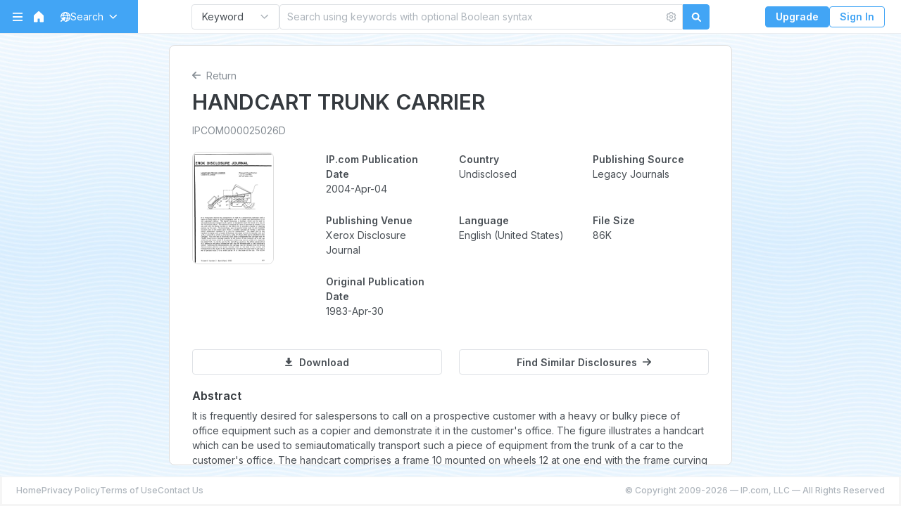

--- FILE ---
content_type: text/css
request_url: https://priorart.ip.com/assets/index-DvqwM6FS.css
body_size: 51057
content:
@charset "UTF-8";.upsale-dialog-body{position:static!important}@media (min-width: 992px){.upsale-dialog-footer{display:none!important}}.upsale-dialog-footer{padding-top:12px!important;padding-bottom:12px!important;gap:10px}.upsale-dialog-footer .upsale-dialog-upgrade-button{width:100%;margin:0}.upsale-dialog[data-v-8f95f0bc]{margin:-1.25rem;display:flex;flex-direction:column;justify-content:stretch;max-width:750px}@media (min-width: 992px){.upsale-dialog[data-v-8f95f0bc]{position:relative}}.upsale-dialog__image-mobile[data-v-8f95f0bc],.upsale-dialog__image-desktop[data-v-8f95f0bc]{width:100%}.upsale-dialog__upgrade-button-desktop[data-v-8f95f0bc]{position:absolute;min-width:8rem;bottom:20%;left:10%}.advanced-filters[data-v-2820dcce]{display:flex;justify-content:space-between;gap:32px}.search-filter-errors-dialog{max-width:100%;width:600px}.filter-field{position:relative;display:flex;flex-direction:column}.filter-field--large{width:186px;flex:1}.filter-field--medium{width:117px}.filter-field__checkbox-label{font-size:.75rem;display:flex;align-items:center;line-height:1}.filter-field--clear-filters a{color:#878e95}.filter-field--clear-filters a:hover,.filter-field--clear-filters a:focus{color:#42a5f5}.filter-field__heading{font-family:Inter,sans-serif;font-size:.75rem;font-weight:500;line-height:18px;text-align:left;display:block;padding-bottom:.333rem}.filter-from-to-date-picker{display:flex;align-items:center}.filter-from-to-date-picker__close{padding:4px;display:inline-block;cursor:pointer}.filter-from-to-date-picker bxce-input-date{flex:1}.filter-from-to-date-picker bxce-input-date:first-child{margin-right:4px}.filter-from-to-date-picker bxce-input-date input{font-size:.8rem!important}.filter-field input[type=checkbox]{margin-right:4px}.filter-field select{padding:0 .5rem;background-color:#fff;border:1px solid #DFE2E6;border-radius:3px;width:100%;height:30px;align-items:center;font-size:.75rem}.btn.dropdown-toggle{width:100%;font-weight:400;font-size:12px;color:#4a5056;justify-content:space-between}.btn.dropdown-toggle:after{margin-left:.125rem!important}.dropdown-item .form-check{margin:0}.dropdown-item--short{padding-top:6px!important;padding-bottom:6px!important}.filter-field--clear-filters{text-align:right;font-size:.75rem}@media (max-width: 991.9px){.advanced-filters{flex-direction:column;justify-content:flex-start;align-items:stretch;gap:12px}.advanced-filters .filter-field{max-width:none;width:100%}.filter-field--clear-filters{text-align:center;font-size:.85rem;font-weight:700}}.search-help-dialog-footer{justify-content:center!important}@media (max-width: 991.99px){.search-help-dialog-footer .btn{width:100%;margin:0}}.search-help-dialog-content[data-v-44d19cef]{max-width:600px;padding-bottom:8px}p[data-v-44d19cef]{margin-top:.5em;margin-bottom:.5em}h2[data-v-44d19cef]{font-size:14px;margin-top:1.5em}.gray-link[data-v-44d19cef]{color:#2d3135;text-decoration:underline}.search-help-dialog-content>div>span>a[data-v-44d19cef]{font-weight:600;cursor:pointer}.no-margins[data-v-44d19cef]{margin-top:0;margin-bottom:0}.form-control--search-field[data-v-f4f4d517]{padding-right:4px!important}.search-field[data-v-f4f4d517]{border:none;outline:none;background:none;padding:6px 2px 6px 10px;resize:none;box-shadow:none;margin:0;width:100%;flex-grow:1;color:#353a3f}.search-field[data-v-f4f4d517]::placeholder{color:#aeb5bc}.search-field[data-v-f4f4d517]::-ms-clear,.search-field[data-v-f4f4d517]::-ms-reveal{display:none;width:0;height:0}.search-field[data-v-f4f4d517]::-webkit-search-decoration,.search-field[data-v-f4f4d517]::-webkit-search-cancel-button,.search-field[data-v-f4f4d517]::-webkit-search-results-button,.search-field[data-v-f4f4d517]::-webkit-search-results-decoration{display:none}.search-field-button[data-v-f4f4d517]{background:none;border:none;display:flex;padding:4px}.clear-input-button[data-v-f4f4d517]{color:#aeb5bc}.clear-input-button[data-v-f4f4d517]:hover,.clear-input-button[data-v-f4f4d517]:focus{color:#42a5f5}.gear-icon[data-v-f4f4d517]{fill:#aeb5bc}.gear-icon[data-v-f4f4d517]:hover,.gear-icon[data-v-f4f4d517]:focus,.gear-icon--open[data-v-f4f4d517]{fill:#42a5f5}.form-control[data-v-f4f4d517]{display:flex;width:100%;align-items:center;padding:0}.btn[data-v-95596bbc]{width:125px;font-weight:400;font-size:14px;justify-content:space-between}.content-search-container .filter-field--large-x{flex-grow:2}.content-search-container .filter-field--medium-x{flex-grow:1}.content-search-container[data-v-e7794d74]{max-width:834px;margin:30px auto 16px;padding:15px 20px;background:#fff;border-radius:10px;border:1px solid #EAECEF;box-shadow:0 4px 4px #353a3f0d}.search-tabs[data-v-e7794d74]{margin-bottom:20px}.search-bar[data-v-e7794d74]{margin:0}.search-type-selector[data-v-e7794d74]{margin-right:20px}.advanced-filters[data-v-e7794d74]{display:none;margin-top:10px;gap:10px}.advanced-filters--show[data-v-e7794d74]{display:flex}.advanced-filters-link[data-v-e7794d74]{display:inline-block;padding-top:10px;padding-right:27px;text-decoration:none;font-size:12px;font-style:normal;font-weight:600;line-height:18px}.advanced-filters-link[data-v-e7794d74]:hover{text-decoration:none}.advanced-filters-link[data-v-e7794d74]:after{transition:transform .3s;color:#ccc}.advanced-filters-link.active[data-v-e7794d74]:after{transform:rotate(180deg)}@media (max-width: 991.9px){.content-search-container[data-v-e7794d74]{padding:14px}.advanced-filters[data-v-e7794d74]{gap:16px;width:100%}.advanced-filters-link[data-v-e7794d74]{padding:14px 14px 0;line-height:21px}.advanced-filters[data-v-e7794d74]{margin-top:unset}}.single-result[data-v-d6bd8007]{cursor:pointer;display:flex;gap:15px}.single-result__thumbnail[data-v-d6bd8007]{display:flex;align-items:center;justify-content:center;flex-shrink:0}.single-result__thumbnail img[data-v-d6bd8007]{max-width:100%;width:65px;height:80px;object-fit:cover;background-color:#fff;border-radius:8px;border:1px solid #EAECEF}.single-result__main[data-v-d6bd8007]{display:flex;flex-direction:column;justify-content:flex-start}.single-result__title[data-v-d6bd8007]{font-size:12px;font-weight:700;margin-bottom:5px;color:#353a3f}.single-result__abstract[data-v-d6bd8007]{margin-bottom:5px}.single-result__abstract span[data-v-d6bd8007]{display:-webkit-box;-webkit-box-orient:vertical;-webkit-line-clamp:2;overflow:hidden;font-size:10px;line-height:15px}.single-result-props__item[data-v-d6bd8007]{display:inline-block;padding-right:6px;margin-right:6px;position:relative;font-size:10px;line-height:15px}.single-result-props__item[data-v-d6bd8007]:not(:last-child):after{position:absolute;content:"";right:0;top:50%;transform:translateY(-50%);height:14px;border-right:1px solid #ddd}@media (max-width: 991.9px){.single-result__title[data-v-d6bd8007]{font-size:14px;margin-bottom:4px}.single-result__thumbnail img[data-v-d6bd8007]{width:62px;height:85px}.single-result-props[data-v-d6bd8007]{line-height:15px}}@media (max-width: 991.9px){.panel .panel__item.recent-result-panel-item[data-v-afebd42a]{padding-left:0;padding-right:0}}.recent-search-items.panel__section--items[data-v-7acc746b]{display:flex;flex-direction:column}.panel__section--text[data-v-7acc746b]{font-size:12px;font-weight:400;line-height:18px;text-align:left}.recent-search-item[data-v-7acc746b]{display:block;transition:.15s ease-out background-color;padding:10px 20px}.recent-search-item[data-v-7acc746b]:first-child{padding-top:14px}.recent-search-item[data-v-7acc746b]:last-child{padding-bottom:14px}.recent-search-item[data-v-7acc746b]:hover,.recent-search-item[data-v-7acc746b]:focus{text-decoration:none;background-color:#f1f8fe}.recent-search-item__term[data-v-7acc746b]{display:inline-block;font-size:12px;font-weight:400;line-height:18px;margin-bottom:4px;color:#353a3f!important}.recent-search-item__tags[data-v-7acc746b]{font-size:12px}.recent-search-item__tag[data-v-7acc746b]{color:#878e95;margin-bottom:4px}.recent-search-item__tag-separator[data-v-7acc746b]{margin:0 8px;border-left:1px solid #DFE2E6}@media (max-width: 991.9px){.recent-search-item__term[data-v-7acc746b]{font-size:14px;font-weight:600;line-height:21px}}.page[data-v-12f93172]{position:relative;padding-top:64px}.home-logo-col[data-v-12f93172]{display:flex;flex-direction:column;align-items:center}.logo-with-text[data-v-12f93172]{max-width:70vw;display:inline-block}.iq-logo--mobile[data-v-12f93172]{width:238px;max-height:50px}.home-search-col[data-v-12f93172]{margin-bottom:20px}.home-buttons-col[data-v-12f93172]{display:flex;justify-content:center;margin-bottom:30px;gap:25px}.btn[data-v-12f93172]{color:var(--White, #FFF);text-align:center;font-size:12px;font-style:normal;font-weight:600;line-height:18px;padding:6px 12px;height:30px}.recent-panel-tabs[data-v-12f93172]{margin:20px 14px 0}.recent-panel-tabs .nav-link[data-v-12f93172]{padding-left:8px;padding-right:8px;font-size:12px}.home-recent-section-mobile-container[data-v-12f93172]{margin-bottom:80px}.home-recent-section-desktop-container[data-v-12f93172]{display:flex;justify-content:center;gap:25px;margin-bottom:45px}.home-recent-section-desktop-container[data-v-12f93172]>*{width:470px}.panel[data-v-12f93172]{background-color:#fff;border-radius:5px;border:1px solid #EAECEF}.panel__title[data-v-12f93172]{font-size:12px;font-weight:400;color:#353a3f;line-height:18px}@media (max-width: 991.9px){.page[data-v-12f93172]{margin-top:0}.tab-content[data-v-12f93172]{margin-left:14px;margin-right:14px}}.panel .panel__section{padding:10px 18px}.panel .panel__section:not(:last-child){border-bottom:1px solid #ddd}.panel .panel__section--scrollable{height:314px;overflow-y:auto}.panel .panel__section--placeholder{display:flex;flex-direction:column;justify-content:center;align-items:center;padding:40px 0}.panel .panel__section--items{padding:0}.panel .panel__item{padding:12px 20px}.panel .panel__item:not(:last-child){border-bottom:1px solid #EAECEF}.panel .panel__link{font-size:13px}@media (max-width: 991.9px){.panel .panel__link{text-align:center}}.pad-btn[data-v-6da4429e]{width:100%}.visually-hidden[data-v-6da4429e]{visibility:hidden}.download-card-wrapper[data-v-6da4429e]{padding:10%}.download-card[data-v-6da4429e]{background:#fff;border:1px solid #dbdbdb;box-shadow:0 4px 4px #0000000d;border-radius:5px}.feed-label[data-v-6da4429e]{font-weight:600;font-size:15px;padding-bottom:10px}.download-card-note[data-v-6da4429e]{font-family:Inter;font-weight:400;font-size:13px;line-height:21px;color:#646464}.pad-custom-select .custom-select[data-v-6da4429e]{text-align:left;font-family:Inter;font-weight:400;font-size:14px;color:#848484;overflow:hidden;text-overflow:ellipsis}.spinner-container[data-v-6da4429e]{display:flex;justify-content:center;align-items:center;margin-top:20px}.spinner-border[data-v-6da4429e]{width:3rem;height:3rem}#download-option-drop-down[data-v-6da4429e]{max-height:17rem;overflow-y:auto}@media (max-width: 768px){.download-card-wrapper[data-v-6da4429e]{padding-left:0;padding-right:0}}.search-result[data-v-98dea3ba]{border-bottom:1px solid #eee;padding:16px;position:relative;z-index:0;display:block;text-decoration:none;color:inherit}.search-result[data-v-98dea3ba]:after{content:"";position:absolute;top:0;right:0;bottom:0;left:0;z-index:-1;background-color:#f1f8fe;opacity:0;transition:opacity .1s ease-in-out}.search-result--selected.search-result[data-v-98dea3ba]:after{opacity:1}.search-result[data-v-98dea3ba]:hover:after{opacity:.5}.search-result__title[data-v-98dea3ba]{font-size:16px;font-weight:700;margin-bottom:4px}.search-result:hover .search-result__title[data-v-98dea3ba],.search-result.search-result--selected .search-result__title[data-v-98dea3ba]{color:#1e88e5}.search-result__abstract[data-v-98dea3ba]{margin-bottom:4px}.search-result__abstract span[data-v-98dea3ba]{display:-webkit-box;-webkit-box-orient:vertical;-webkit-line-clamp:2;overflow:hidden}.search-result__source[data-v-98dea3ba]{margin-bottom:4px;font-size:12px}.search-result-props[data-v-98dea3ba]{font-size:12px}.search-result-props__item[data-v-98dea3ba]{display:inline-block;padding-right:8px;margin-right:8px;position:relative}.search-result-props__item[data-v-98dea3ba]:not(:last-child):after{position:absolute;content:"";right:0;top:50%;transform:translateY(-50%);height:14px;border-right:1px solid #ddd}.search-results--scroll[data-v-fa27ab93]{max-height:100%;display:flex;flex-direction:column}.search-results--scroll .search-results__listing[data-v-fa27ab93]{overflow-y:auto}.search-results__load-more[data-v-fa27ab93]{display:flex;justify-content:center;margin:16px 16px 24px}.search-results__heading[data-v-fa27ab93]{padding:6px 16px;border-bottom:1px solid #eee;display:flex;align-items:center;justify-content:space-between}.search-results__ad[data-v-fa27ab93]{position:relative}.search-results__ad>svg[data-v-fa27ab93]{width:100%}.search-results__ad-button[data-v-fa27ab93]{width:auto;position:absolute;bottom:20%;left:5%;transform:translateY(50%)}.search-results__spinner[data-v-fa27ab93]{display:flex;justify-content:center;align-items:center;height:6rem;max-height:40vh}.search-results__no-results[data-v-fa27ab93]{margin:12px}@media (min-width: 992px){.search-results__ad-button[data-v-fa27ab93]{left:3%}}.scroll-range[data-v-6ab95edc]{display:flex;align-items:stretch}.scroll-range__content[data-v-6ab95edc]{display:flex;align-items:stretch;flex:1;border-top:1px solid #ddd;border-bottom:1px solid #ddd;overflow-x:auto;cursor:pointer}.scroll-range__content[data-v-6ab95edc]::-webkit-scrollbar{display:none}.scroll-range__left[data-v-6ab95edc],.scroll-range__right[data-v-6ab95edc]{position:relative;display:flex;align-items:center;justify-content:center;border:1px solid #ddd;padding:2px 12px}.scroll-range__left[data-v-6ab95edc]:after,.scroll-range__right[data-v-6ab95edc]:after{pointer-events:none;content:"";position:absolute;top:0;right:-1px;bottom:0;left:0;border:1px solid #42a5f5;background-color:#42a5f520;opacity:0;transition:opacity .15s ease-in-out}.scroll-range__left[data-v-6ab95edc]:hover:after,.scroll-range__right[data-v-6ab95edc]:hover:after{opacity:.5}.scroll-range__left[data-v-6ab95edc]:active:after,.scroll-range__right[data-v-6ab95edc]:active:after{opacity:1}.scroll-range__disabled[data-v-6ab95edc]{pointer-events:none}.scroll-range__disabled .picon[data-v-6ab95edc]{opacity:.4}.scroll-range__disabled[data-v-6ab95edc]:after{display:none}.scroll-range__left[data-v-6ab95edc],.scroll-range__left[data-v-6ab95edc]:after{border-top-left-radius:8px;border-bottom-left-radius:8px}.scroll-range__right[data-v-6ab95edc],.scroll-range__right[data-v-6ab95edc]:after{border-top-right-radius:8px;border-bottom-right-radius:8px}.scroll-range__item[data-v-6ab95edc]{position:relative;display:flex;align-items:center;justify-content:center;padding:6px 16px;transition:background-color .2s,color .2s}.scroll-range__item[data-v-6ab95edc]:not(:last-child){border-right:1px solid #ddd}.scroll-range__item[data-v-6ab95edc]:after{pointer-events:none;content:"";position:absolute;top:0;right:-1px;bottom:0;left:0;border:1px solid #42a5f5;background-color:#42a5f520;opacity:0;transition:opacity .15s ease-in-out}.scroll-range__item[data-v-6ab95edc]:hover:after{opacity:.5}.scroll-range__item--selected[data-v-6ab95edc]{color:#fff;background-color:#1e88e5}.scroll-top-button[data-v-6ae3b341]{display:flex;align-items:center;justify-content:center;position:fixed;right:26px;bottom:80px;width:40px;height:40px;box-shadow:0 0 12px #0003;border-radius:50%;opacity:0;pointer-events:none;transition:.3s opacity;background:#fefefe;color:#888;font-size:18px}.scroll-top-button.scroll-top-button--visible[data-v-6ae3b341]{pointer-events:initial;opacity:.8}.scroll-top-button.scroll-top-button--visible[data-v-6ae3b341]:hover{opacity:1}.nav-justified.archive-months-tabs>.nav-link{padding-left:8px;padding-right:8px}.archives-page[data-v-2e98a361]{display:flex}.archives[data-v-2e98a361]{max-width:960px;margin-top:20px;padding-top:20px;margin-bottom:20px;border-radius:8px}@media (min-height: 600px) and (min-width: 992px){.archives__listing[data-v-2e98a361]{height:calc(100vh - 340px)}.archives[data-v-2e98a361]{margin-bottom:0}}.archives__spinner[data-v-2e98a361]{margin:50px 0}.archives__heading[data-v-2e98a361]{font-size:24px}.archives__listing[data-v-2e98a361]{background:#fff;width:100%;border-radius:8px;margin-top:12px;border:1px solid #eee;box-shadow:0 0 4px #0000001a;margin-bottom:32px}.dropdown-item .missing[data-v-2e98a361]{pointer-events:none;opacity:.6}.filters-row-mobile[data-v-2e98a361]{display:flex;flex-direction:row;gap:10px;justify-content:space-between}.filters__right[data-v-2e98a361]{display:flex;gap:10px}.filter__date-dropdown[data-v-2e98a361]{width:90px;font-weight:400;font-size:14px;color:#4a5056;justify-content:space-between}@media (max-width: 575.9px){.filter__date-dropdown[data-v-2e98a361]{width:80px}}.scroll-range[data-v-2e98a361]{margin:16px 0}.archive-months-tabs[data-v-2e98a361]{margin-bottom:8px}@media (min-width: 992px){.archives[data-v-2e98a361]{background-color:#fff;padding-left:32px;padding-right:32px;border:1px solid #eee;box-shadow:0 0 4px #0000001a}}.modal[data-v-f234c9bc]{background-color:#00000080}.modal-dialog[data-v-f234c9bc]{display:flex;justify-content:stretch}.pad-fp-image[data-v-f234c9bc]{height:100%;max-width:100%;object-fit:contain;max-height:calc(100vh - 120px)}.alert-outline-danger a[data-v-cb781064]{color:currentColor;font-weight:600}.paypal-button-wrapper[data-v-cb781064]{width:100%;height:42px;position:relative}#buy-now-btn[data-v-cb781064]{position:absolute;top:0;left:0;max-width:115%;-ms-transform:scale(.9);-moz-transform:scale(.9);-o-transform:scale(.9);-webkit-transform:scale(.9);transform:scale(.9);-ms-transform-origin:0 0;-moz-transform-origin:0 0;-o-transform-origin:0 0;-webkit-transform-origin:0 0;transform-origin:0 0}.modal-download__paypal-content[data-v-cb781064]{margin:0 auto;max-width:750px;flex:1;align-self:flex-end}.pad-btn[data-v-cb781064]{width:100%;color:#fff;background:#1077e4;align-items:center;font-family:Inter;font-style:normal;font-weight:600;font-size:15px}.alert-danger[data-v-cb781064]{color:#721c24;background-color:#f8d7da;border-color:#f5c6cb;font-family:Inter;font-style:normal;font-weight:400;font-size:15px}.alert[data-v-cb781064]{position:relative;padding:.75rem 1.25rem;margin-bottom:1rem;border-width:1px;border-style:solid;border-radius:.25rem}.alert-x[data-v-cb781064]{float:right;cursor:pointer}.spinner-border[data-v-cb781064]{display:inline-block}.address-menu[data-v-cb781064]{max-height:270px;overflow-y:auto;padding-top:6px;padding-bottom:6px;z-index:1055}.address-bg[data-v-cb781064]{background-color:#fff;border-radius:4px;padding:12px 12px 8px}.purchase-step2-wrap .modal-download__section[data-v-cb781064]:last-child{margin-bottom:0}.form-control.bg-white[data-v-cb781064],.btn.bg-white[data-v-cb781064],.btn.btn-light[data-v-cb781064],.btn.btn-outline-light.bg-white[data-v-cb781064]{background-color:#fff!important}.dropdown-menu[data-v-cb781064]{background-color:#fff}.pad-btn[data-v-c1274cf0]{width:100%;color:#fff;background:#1077e4;align-items:center;font-family:Inter;font-style:normal;font-weight:600;font-size:15px}.pad-download-text{margin-bottom:0;font-size:15px;color:#646464}.pad-download-sub-title{font-size:18px;color:#26305a}.modal-download-dialog__background-image[data-v-eff80997]{position:absolute;top:0;left:0;right:0;bottom:0;pointer-events:none;overflow:hidden}.modal-content[data-v-eff80997]{display:flex;flex-direction:column;align-items:stretch;gap:35px}.modal-content.container.compact-gap[data-v-eff80997]{gap:14px}.spinner-border[data-v-eff80997]{margin:0 auto}.modal[data-v-eff80997]{display:flex;justify-content:stretch}.pad-download-title[data-v-eff80997]{font-size:24px;color:#26305a;word-break:break-word;line-height:30px}.pad-standard-pub-id[data-v-eff80997]{font-size:14px;text-transform:uppercase;color:#848484}#download-dialog-paypal.no-hover-paypal[data-v-eff80997],#download-dialog-paypal.no-hover-paypal[data-v-eff80997] *{cursor:default!important}#download-dialog-paypal.paypal-disabled-vis[data-v-eff80997]{opacity:.5;filter:grayscale(60%);pointer-events:none}.document-preview-field-dialog{width:600px;max-width:100%}.document-preview-field-dialog .item{margin-bottom:8px}dd[data-v-1e17c745]:not(.disable-clamp):not(.expanded){display:-webkit-box;-webkit-box-orient:vertical;-webkit-line-clamp:2;overflow:hidden;cursor:pointer}.collapse-trigger[data-v-1e17c745]{display:flex;align-items:center;gap:4px;margin-top:2px}.dialog-content[data-v-1e17c745]{display:none}.dialog-content__name[data-v-1e17c745]{font-weight:500}.document-preview .preview__title[data-v-2b3a0492]{margin-bottom:10px}.document-preview--embedded .preview__title[data-v-2b3a0492]{font-size:16px}.preview__subtitle[data-v-2b3a0492]{color:#878e95;margin-bottom:20px}.preview__thumbnail[data-v-2b3a0492]{max-width:70%;cursor:pointer;border-radius:8px;border:1px solid #ddd}.preview__separator[data-v-2b3a0492]{border-bottom:1px solid #eaecef}.preview__heading[data-v-2b3a0492]{margin-top:20px;font-size:16px}.preview-page[data-v-f1a487db]{display:flex}.preview-page .preview__container[data-v-f1a487db]{max-width:none}@media (min-width: 992px){.preview-page .preview__container[data-v-f1a487db]{border-radius:8px;border:1px solid #ddd;max-width:800px;height:calc(100vh - 122px);overflow-y:auto}}.preview-page__back[data-v-f1a487db]{color:#878e95}.search-results-page[data-v-a041e656]{margin:0 auto 32px;max-width:1500px;padding:0 16px}.search-results-page__main-content[data-v-a041e656]{position:relative;width:100%;min-height:250px;display:flex;gap:8px;align-items:stretch;justify-content:stretch}.search-results-page__listing[data-v-a041e656],.search-results-page__preview[data-v-a041e656]{background:#fff;width:100%;border-radius:8px;margin-top:12px;border:1px solid #eaecef;box-shadow:0 0 4px #0000001a}.search-results-preview__spinner[data-v-a041e656]{display:flex;justify-content:center;align-items:center;height:50rem;max-height:80vh}.search-results-page__preview[data-v-a041e656]{padding:16px}@media (min-width: 992px){.search-results-page__main-content[data-v-a041e656]{display:flex;height:calc(100vh - 106px);align-items:stretch;justify-content:stretch}.search-results-page__preview[data-v-a041e656]{overflow:auto}.search-results-page[data-v-a041e656]{margin-bottom:0}}@media (max-width: 991.9px){.search-results-page[data-v-a041e656]{border-radius:0;gap:0}.search-results-page__listing[data-v-a041e656]{margin-top:0}}.error-image[data-v-68428417]{margin:40px 0 20px}.error-content[data-v-68428417]{text-align:center;color:#606060;max-width:375px;margin:24px 8px}.error-card[data-v-68428417]{margin:5% 0;padding:20px 0;background:#fff;border:1px solid #DBDBDB;box-sizing:border-box;box-shadow:0 4px 4px #0000000d;border-radius:5px}.error-title[data-v-68428417]{text-align:center;color:#4a5056;margin-top:50px}.error-heading[data-v-68428417]{font-weight:600;font-size:24px}.error-image[data-v-a7166875]{margin:40px 0 20px}.error-content[data-v-a7166875]{text-align:center;color:#606060;max-width:375px;margin:24px 8px}.error-card[data-v-a7166875]{margin:5% 0;padding:20px 0;background:#fff;border:1px solid #DBDBDB;box-sizing:border-box;box-shadow:0 4px 4px #0000000d;border-radius:5px}.error-title[data-v-a7166875]{text-align:center;color:#4a5056;margin-top:50px}.error-heading[data-v-a7166875]{font-weight:600;font-size:24px}.search-history-body{padding:0!important}.dialog-header-help-icon{display:flex;align-items:center;gap:4px;line-height:1;margin-right:4px;color:#aeb5bc!important;text-decoration:none!important}.form-control--disabled[data-v-7c0e238c]{pointer-events:none;-webkit-user-select:none;user-select:none;background-color:#eee;opacity:.8}.delete-modal[data-v-7c0e238c]{position:fixed;top:0;right:0;bottom:0;left:0;display:flex;align-items:center;justify-content:center;background:#0000004d}.delete-modal__content[data-v-7c0e238c]{background:#fff;border-radius:8px;padding:16px}.delete-modal__buttons[data-v-7c0e238c]{display:flex;align-items:center;justify-content:center;gap:16px;padding-top:16px}.btn-circle-label[data-v-7c0e238c]{position:relative;font-size:14px;line-height:1;display:flex;align-items:center;gap:6px}.search-history[data-v-7c0e238c]{display:flex;flex-direction:column;padding:0 8px}.search-history__checkbox-cell[data-v-7c0e238c]{min-width:32px}.search-history__header[data-v-7c0e238c]{display:flex;gap:8px;align-items:center;justify-content:space-between;padding:8px 16px;border-bottom:1px solid #EAECEF;box-shadow:0 2px 1px #353a3f0d}.search-history__header-left[data-v-7c0e238c]{display:flex;gap:16px;align-items:center;min-height:44px}.search-history__header-search[data-v-7c0e238c]{display:flex;align-items:stretch}.search-history__header-search .picon[data-v-7c0e238c]{color:#aeb5bc}.search-history__header-search .form-control[data-v-7c0e238c]{display:flex;align-items:center;gap:4px;padding:5.5px 10px}.search-history__collapse-controls[data-v-7c0e238c]{display:flex;gap:16px}.search-history__header-search input[type=search][data-v-7c0e238c]{border:none;outline:none;background:none;flex-grow:1}.search-history__header-search input[type=search][data-v-7c0e238c]::placeholder{color:#aeb5bc}.search-history__header-entry-count[data-v-7c0e238c]{min-width:80px;font-weight:700}.search-history__content[data-v-7c0e238c]{overflow-y:auto;padding:0 8px;width:1000px;max-width:100%;height:calc(100vh - 280px);display:flex;flex-direction:column}.search-history-item[data-v-7c0e238c]{border-bottom:1px solid #EAECEF}.search-history-item--selected[data-v-7c0e238c]{background-color:#def}.search-history-item:not(.search-history-item--expanded) .search-history-item__line[data-v-7c0e238c]{cursor:pointer}.search-history-item__line[data-v-7c0e238c]{padding:8px;display:flex;align-items:center;gap:16px;min-height:58px}.search-history-item__query[data-v-7c0e238c]{flex:1}.search-history-item__details[data-v-7c0e238c]{padding:0 0 16px 56px}.search-history-item__heading[data-v-7c0e238c]{font-weight:700;margin-top:8px;margin-bottom:4px}.search-history-item__collapse-link[data-v-7c0e238c]{display:block;padding:8px 0 16px;font-size:.9em}.search-history__date-item[data-v-7c0e238c]{display:flex;padding:16px 8px;gap:16px;color:#757b81;font-size:14px;line-height:21px;min-height:58px}.search-history__end-of_history[data-v-7c0e238c]{font-style:italic;color:#757b81;padding:16px 8px;display:flex;gap:16px}.search-history__footer[data-v-7c0e238c]{display:flex;justify-content:space-between;padding:16px}.search-history__spinner[data-v-7c0e238c]{flex:1;display:flex;align-items:center;justify-content:center}.search-history__placeholder[data-v-7c0e238c]{flex:1;display:flex;align-items:center;justify-content:center;flex-direction:column;gap:24px;color:#757b81}@media (max-width: 991.9px){.search-history__header[data-v-7c0e238c]{flex-direction:column;justify-content:stretch;align-items:flex-start;padding-bottom:10px}.search-history__header-search[data-v-7c0e238c],.search-history__header-left[data-v-7c0e238c]{width:100%}.search-history__header-search .form-control[data-v-7c0e238c]{min-height:44px}.search-history__checkbox-cell[data-v-7c0e238c]{min-width:16px}.search-history__header-entry-count[data-v-7c0e238c]{flex-grow:1}}@media (max-width: 575.99px){.search-history__header-left[data-v-7c0e238c],.search-history__collapse-controls[data-v-7c0e238c]{gap:8px}}.mobile-warning-dialog-footer{display:flex;flex-direction:column;padding-top:10px!important;padding-bottom:10px!important;gap:10px}.mobile-warning-dialog-footer>*{width:100%;margin:0!important}.mobile-warning-dialog[data-v-23e629ac]{display:flex;flex-direction:column;align-items:center;width:400px;max-width:100%}.mobile-warning-dialog__image[data-v-23e629ac]{margin:16px 0;max-width:80%}.mobile-warning-dialog__content[data-v-23e629ac]{max-width:305px;text-align:center;margin-bottom:16px}h2[data-v-23e629ac]{font-weight:600;font-size:24px}.sidebar[data-v-5ff3413a]{height:100vh;width:230px;position:fixed;left:0;top:0;transition:transform .5s ease-in-out;transform:translate(-100%);z-index:100;display:flex;flex-direction:column;color:#fff}.sidebar--open[data-v-5ff3413a]{transform:translate(0)}.sidebar-links[data-v-5ff3413a]{list-style:none;padding:0}.sidebar-links[data-v-5ff3413a]{margin-top:10px;display:flex;flex-direction:column;justify-content:start;margin-bottom:0}.sidebar-links+.sidebar-links[data-v-5ff3413a]{margin-top:0}.sidebar-links li a[data-v-5ff3413a]{padding:8px 20px;display:flex;gap:10px;align-items:center;text-decoration:none;color:#fff;font-size:12px;line-height:18px}.sidebar-links li a[data-v-5ff3413a]:hover{background-color:#22252940}.sidebar-plus-feature[data-v-5ff3413a]{padding:10px;margin:10px;border-radius:5px;background:#00000080}.sidebar-plus-feature span[data-v-5ff3413a]{font-size:10px;line-height:15px;color:#4dd0e1;display:block;margin-bottom:6px}.sidebar-plus-feature__bottom[data-v-5ff3413a]{display:flex;justify-content:space-between}.sidebar-plus-feature .logo-container[data-v-5ff3413a]{height:fit-content}.sidebar-plus-feature__button[data-v-5ff3413a]{padding:4px;border-radius:3px;font-size:10px;line-height:15px;height:fit-content;font-weight:600;text-decoration:none}.sidebar-footer p[data-v-5ff3413a]{font-size:10px;line-height:15px;color:#90caf9}.sidebar-footer div[data-v-5ff3413a]{color:#90caf9}.sidebar-footer a[data-v-5ff3413a]{font-size:10px;line-height:15px;color:#90caf9!important;display:flex;flex-direction:column}.frame-frame[data-v-5ff3413a]{background-color:#005ca6}.frame-rectangle[data-v-5ff3413a]{height:48px;padding:0 20px;position:relative;display:flex;align-items:center;justify-content:space-between}@media (max-width: 991.9px){.frame-rectangle[data-v-5ff3413a]{height:60px}.sidebar[data-v-5ff3413a]{width:100%}.mobile-close-button[data-v-5ff3413a]{display:inline-block;background:none;border:none;outline:none}.mobile-close-button__icon[data-v-5ff3413a]{width:24px;height:24px;color:#fff}.sidebar-footer p[data-v-5ff3413a]{margin-bottom:0}}.pin-button[data-v-5ff3413a]{background:none;border:none;cursor:pointer;padding:3px;display:inline-block}.pin-button svg[data-v-5ff3413a]{fill:#fff;width:12px!important;height:14px!important}.pin-button:hover svg[data-v-5ff3413a]{fill:#42a5f5}.menu-logo[data-v-5ff3413a]{cursor:pointer;fill:#fff}.menu-logo[data-v-5ff3413a]:hover{fill:#42a5f5}.sidebar-footer[data-v-5ff3413a]{padding:20px}.logo-container[data-v-5ff3413a]{flex:1}.logo-text[data-v-5ff3413a]{font-size:.4rem}.nav-search-container{position:relative;z-index:1}.nav-search-container .advanced-filters{position:absolute;background-color:#fff;left:-1rem;right:-1rem;top:-.5rem;border:1px solid #DFE2E6;border-bottom-left-radius:1rem;border-bottom-right-radius:1rem;padding:3.5rem 1rem 1rem;opacity:0;pointer-events:none;gap:16px}.nav-search-container .advanced-filters--show{opacity:1;pointer-events:initial}.dropdown-menu li>a[data-v-4b43e1aa]{padding:10px 14px}.dropdown-menu li>span[data-v-4b43e1aa]{padding-left:10px;padding-bottom:0}.name-display[data-v-4b43e1aa]{padding-left:5px;overflow:hidden;text-overflow:ellipsis;color:#353a3f!important;font-weight:600;font-size:14px;line-height:38px;display:block;white-space:nowrap}.profile-menu-display[data-v-4b43e1aa]{padding-left:5px;overflow:hidden;text-overflow:ellipsis;color:#878e95!important;font-size:.75rem!important;line-height:1!important;font-weight:400;display:block;padding-bottom:.75rem!important}.profile-menu-links[data-v-4b43e1aa]{line-height:1.2rem;color:#4a5056;font-weight:400;font-size:14px;min-width:180px;padding:10px 5px;display:block}.user-profile-dropdown-wrapper[data-v-4b43e1aa]{pointer-events:none;position:absolute;top:28px;right:0}.user-profile-dropdown-wrapper.show[data-v-4b43e1aa]{pointer-events:initial}@media (min-width: 992px){.dropdown-menu[data-v-4b43e1aa],.user-profile-dropdown-wrapper[data-v-4b43e1aa]{width:298px}}@media (max-width: 991.9px){.mobile-close-button__icon[data-v-4b43e1aa]{position:fixed;top:15px;right:20px;font-size:24px;color:#aeb5bc;width:24px;height:24px}.image-button[data-v-4b43e1aa]{width:28px;height:28px}.user-profile-dropdown-wrapper[data-v-4b43e1aa]{position:fixed;left:0;top:0;right:0;bottom:0;pointer-events:none}.user-profile-dropdown-wrapper.show[data-v-4b43e1aa]{pointer-events:initial}.user-profile-dropdown .dropdown-menu[data-v-4b43e1aa]{display:block!important;position:absolute;z-index:100;top:0;right:0;left:0;bottom:0;transform:translate(100%);transition:transform .5s ease-in-out;padding-top:64px}.user-profile-dropdown .dropdown-menu.show[data-v-4b43e1aa]{transform:translate(0)}.user-profile-scroll-area[data-v-4b43e1aa]{overflow-y:auto;max-height:calc(100vh - 64px)}}.login-component[data-v-3c2eff4a]{margin-right:20px;position:relative}.sign-in-button[data-v-3c2eff4a]{background-color:var(--signin-bg-color)}.sign-in-button[data-v-3c2eff4a]:hover{background-color:#42a5f5;color:#fff}@media (min-width: 992px){.login-component[data-v-3c2eff4a]{min-width:176px}}.fade-in[data-v-3c2eff4a]{animation:.2s 1 nav-buttons-fade-in-3c2eff4a}@keyframes nav-buttons-fade-in-3c2eff4a{0%{opacity:0}to{opacity:1}}.navigation-left__button[data-v-8a25437c]{padding:8px;display:inline-block}.navigation-left__button[data-v-8a25437c]:focus-visible{outline:none}.navigation-left__button[data-v-8a25437c]:hover,.navigation-left__button[data-v-8a25437c]:focus{transition:.3s opacity;opacity:.6;text-decoration:none}.navigation-left__dropdown[data-v-8a25437c]{padding-left:16px}.navigation-left__dropdown[data-v-8a25437c]:after{margin-left:0}.navigation-left__fixed-label[data-v-8a25437c]{display:inline-block;min-width:55px}.navigation-left .dropdown-menu[data-v-8a25437c]{min-width:220px;min-height:215px}.navigation-left__dropdown svg[data-v-8a25437c]{fill:#fff}.navigation-left .dropdown-item[data-v-8a25437c]{display:flex;align-items:center}.navigation-left .dropdown-item__label[data-v-8a25437c]{flex-grow:1}.navigation-left .dropdown-item--selected[data-v-8a25437c],.navigation-left .dropdown-item[data-v-8a25437c]:hover,.navigation-left .dropdown-item[data-v-8a25437c]:focus{background:none;color:#42a5f5}.navigation-left .dropdown-item--selected[data-v-8a25437c]{font-weight:600}.navigation-left .dropdown-item svg[data-v-8a25437c]{margin-right:4px;vertical-align:baseline;fill:#aeb5bc}.navigation-left .dropdown-item--selected svg[data-v-8a25437c],.navigation-left .dropdown-item:hover svg[data-v-8a25437c],.navigation-left .dropdown-item:focus svg[data-v-8a25437c]{fill:#42a5f5}.navbar-logo[data-v-8a25437c]{height:32px;max-width:160px;position:absolute;left:50%;top:50%;transform:translate(-50%,-50%)}.nav-link img[data-v-8a25437c]{width:24px;height:auto}ul[data-v-8a25437c]{list-style:none;padding:0}.btn-menu-link[data-v-8a25437c]{z-index:99;position:relative}.icon-button[data-v-8a25437c]{width:unset!important;height:unset!important;background-repeat:no-repeat;background-position:center;border:none;cursor:pointer;outline:none;vertical-align:middle;padding:0!important;fill:#42a5f5}.icon-button--mobile[data-v-8a25437c]{width:24px!important;height:24px!important;object-fit:contain;position:relative}.header-content[data-v-8a25437c]{height:100%;padding-right:20px;padding-left:20px}.centered-links[data-v-8a25437c]{gap:16px;font-size:14px}.centered-links__link[data-v-8a25437c]{height:100%;display:flex;align-items:center;border-bottom:1px solid transparent}.centered-links__link--selected[data-v-8a25437c]{border-bottom:1px solid #42A5F5}.centered-links__link a[data-v-8a25437c]{color:#4a5056;font-weight:400}.centered-links__link:hover a[data-v-8a25437c],.centered-links__link a[data-v-8a25437c]:focus{color:#42a5f5}.centered-links__link--selected a[data-v-8a25437c]{color:#42a5f5;font-weight:600}.centered-links__alt[data-v-8a25437c]{gap:40px;font-size:14px;font-weight:600;line-height:21px;text-align:left}.centered-links__alt a[data-v-8a25437c]{gap:10px;padding:0}.centered-links__alt li[data-v-8a25437c]{display:flex;align-content:center;cursor:pointer}.centered-links__alt li a[data-v-8a25437c]{display:flex;align-items:center;transition:opacity .3s ease;opacity:1}.centered-links__alt li a[data-v-8a25437c]:hover{opacity:.6}.common-1,.footer-pad-iq-footer-pad-iq,.footer-pad-iq-tt-our-services-testimonials-our-services-testimonials-our-services-testimonials-our-services-testimonials-copyright-2017designrevision,.footer-pad-iq-t-our-services-testimonials-our-services-testimonials-our-services-testimonials-our-services-testimonials{display:flex;align-items:center}.footer-pad-iq-footer-pad-iq{border-style:solid;border-color:#f5f5f5;border-top-width:1px;background-color:#fff;padding:10px 20px;width:100%}.footer-pad-iq-tt-our-services-testimonials-our-services-testimonials-our-services-testimonials-our-services-testimonials-copyright-2017designrevision{row-gap:9px;column-gap:20px;flex-grow:1;justify-content:space-between;flex-wrap:wrap;font-family:Inter,ui-sans-serif,system-ui,sans-serif;font-size:12px;color:#a9a9a9;line-height:18px;font-weight:500;letter-spacing:0em}.footer-pad-iq-t-our-services-testimonials-our-services-testimonials-our-services-testimonials-our-services-testimonials{column-gap:20px;justify-content:center}.footer-pad-iq-our-services-testimonials{color:#aeb5bc;mix-blend-mode:normal;text-align:left}.footer-pad-iq-our-services-testimonials:hover{text-decoration:none;color:#aeb5bc}@media (min-width:1430px){.footer-pad-iq-tt-our-services-testimonials-our-services-testimonials-our-services-testimonials-our-services-testimonials-copyright-2017designrevision{flex-wrap:nowrap}}.alert-heading[data-v-9615f904]{font-style:normal;font-weight:500;font-size:24px;display:flex;align-items:center;padding-bottom:16px}.pad-alert-text[data-v-9615f904]{font-family:Inter;font-style:normal;font-weight:500;font-size:14px}.alert-success[data-v-9615f904]{color:#155724;background-color:#d4edda;border-color:#c3e6cb}.alert-danger[data-v-9615f904]{color:#721c24;background-color:#f8d7da;border-color:#f5c6cb}.form-labels[data-v-9615f904]{font-family:Inter;font-style:normal;font-weight:500;font-size:14px;color:#848484}.open-button[data-v-9615f904],.close-button[data-v-9615f904]{position:fixed;width:36px;height:36px;right:28px;bottom:35px;background:#42a5f5;border-radius:50px;box-sizing:border-box;z-index:1070;cursor:pointer;background-repeat:no-repeat;background-position:center;display:flex;color:#fff;align-items:center;justify-content:center;font-size:16px}.contact-form__top[data-v-9615f904]{margin:0 1px 4px}.contact-form__bottom[data-v-9615f904]{display:flex;justify-content:space-between;margin:6px 2px 0}.contact-form__kb-link[data-v-9615f904]{display:inline-block;margin-top:12px;font-size:1.2em}.contact-form__alert[data-v-9615f904]{display:flex;height:100%;flex-direction:column;justify-content:center}.send-button[data-v-9615f904]{background:#1077e4;border:1px solid #125cb2;box-sizing:border-box;border-radius:5px;font-family:Inter;font-style:normal;font-weight:600;font-size:14px;display:flex;align-items:center;text-align:center;color:#fff}.form-pop-up-title[data-v-9615f904]{font-style:normal;font-weight:500;font-size:24px;display:flex;align-items:center;color:#26305a;padding-bottom:16px}.form-popup[data-v-9615f904]:after{content:"";position:absolute;bottom:0;right:40px;width:0;height:0;border:10px solid transparent;border-top-color:#fff;border-bottom:0;margin-left:-20px;margin-bottom:-10px}.form-popup[data-v-9615f904]{max-width:400px;padding:20px;width:375px;height:320px;position:fixed;background:#fff;border:1px solid #dbdbdb;box-sizing:border-box;border-radius:5px;bottom:80px;right:0;z-index:1080;box-shadow:0 10px 60px #0000004d,0 0 20px #0000001a}.alerts[data-v-c5820c8e]{display:flex;flex-direction:column;gap:16px;margin-top:16px}.alert[data-v-c5820c8e]{display:flex}.alert__content[data-v-c5820c8e]{flex:1}.browser-warning-wrapper[data-v-60a131dc]{margin:0 auto;padding:32px 0 16px;display:flex;justify-content:center}.browser-warning[data-v-60a131dc]{max-width:650px;background-color:#fff;border-radius:5px;border:1px solid #EAECEF;box-shadow:0 4px 4px #353a3f0d;text-align:center;overflow:hidden}h5[data-v-60a131dc]{font-size:18px;line-height:27px;margin-bottom:unset}.bg-image[data-v-60a131dc]{padding:20px}.browser-warning svg[data-v-60a131dc]{width:100%;height:auto}.browser-warning-content[data-v-60a131dc]{padding:0 20px}.main-text[data-v-60a131dc]{margin-top:20px;margin-bottom:20px}.browser-buttons[data-v-60a131dc]{display:flex;flex-wrap:wrap;justify-content:center;gap:12px;margin-bottom:16px}.continue-block[data-v-60a131dc]{color:#aeb5bc;font-size:.9em}.header[data-v-04c33777]{padding:0;display:flex;width:100%;height:100%;background-color:#42a5f5;border-bottom:1px solid #EAECEF}.header-content[data-v-04c33777]{display:flex;justify-content:space-between;align-items:center}.navbar{gap:0px;justify-content:space-between;height:48px;padding:0!important;border:none}#app{position:relative;min-height:100vh}body:not(.browser-warning-showing) #app:before{content:"";display:block;width:100%;height:100vh;position:fixed;top:0;left:0;background-image:url(/assets/InnovationQ_Background-C8TUo1mD.jpg);background-size:cover;background-repeat:no-repeat;z-index:-1}@media (max-width: 991.9px){.navbar{height:60px}body.sidebar-is-open,body.user-dropdown-is-open{overflow:hidden}}@media (max-width: 575.9px){.container{max-width:540px}}/*!
 * Bluejay
 */:root{--bj-font-sans-serif:Inter,system-ui,-apple-system,Segoe UI,Roboto,Helvetica Neue,Arial,Noto Sans,Liberation Sans,sans-serif,Apple Color Emoji,Segoe UI Emoji,Segoe UI Symbol,Noto Color Emoji;--bj-font-monospace:"Roboto Mono",Menlo,Monaco,Consolas,"Liberation Mono","Courier New",monospace}*,:after,:before{box-sizing:border-box}@media (prefers-reduced-motion:no-preference){:root{scroll-behavior:smooth}}body{margin:0;font-family:var(--bj-font-sans-serif);font-size:.875rem;font-weight:400;line-height:1.5;color:#4a5056;background-color:#fff;-webkit-text-size-adjust:100%;-webkit-tap-highlight-color:transparent;overflow-wrap:break-word}hr{margin:1rem 0;color:inherit;background-color:currentColor;border:0;opacity:1;flex-shrink:0}hr:not([size]){height:1px}.h1,.h2,.h3,.h4,.h5,.h6,h1,h2,h3,h4,h5,h6{margin-top:0;margin-bottom:.5rem;font-weight:600;line-height:1.3;color:#353a3f}.h1,h1{font-size:3rem}.h2,h2{font-size:2.25rem}.h3,h3{font-size:1.875rem}.h4,h4{font-size:1.5rem}.h5,h5{font-size:1.25rem}.h6,h6{font-size:1.125rem}p{margin-top:0;margin-bottom:1rem}abbr[data-bs-original-title],abbr[title]{-webkit-text-decoration:underline dotted;text-decoration:underline dotted;cursor:help;-webkit-text-decoration-skip-ink:none;text-decoration-skip-ink:none}address{margin-bottom:1rem;font-style:normal;line-height:inherit}ol,ul{padding-left:2rem}dl,ol,ul{margin-top:0;margin-bottom:1rem}ol ol,ol ul,ul ol,ul ul{margin-bottom:0}dt{font-weight:700}dd{margin-bottom:.5rem;margin-left:0}blockquote{margin:0 0 1rem}b,strong{font-weight:bolder}.small,small{font-size:.875em}.mark,mark{padding:.2em;background-color:#fcf8e3}sub,sup{position:relative;font-size:.75em;line-height:0;vertical-align:baseline}sub{bottom:-.25em}sup{top:-.5em}a{color:#42a5f5;text-decoration:none}a:hover{color:#1e88e5;text-decoration:underline}a:not([href]):not([class]):not([role=button]),a:not([href]):not([class]):not([role=button]):hover{color:inherit;text-decoration:none}code,kbd,pre,samp{font-family:var(--bj-font-monospace);font-size:1em;direction:ltr;unicode-bidi:bidi-override}pre{display:block;margin-top:0;margin-bottom:1rem;overflow:auto;font-size:87.5%}pre code{font-size:inherit;color:inherit;word-break:normal}code{font-size:87.5%;color:#e91e63;word-wrap:break-word}a>code{color:inherit}kbd{padding:.15em .4em;font-size:87.5%;color:#fff;background-color:#4a5056;border-radius:.1875rem}kbd kbd{padding:0;font-size:1em;font-weight:700}figure{margin:0 0 1rem}img,svg{vertical-align:middle}table{caption-side:bottom;border-collapse:collapse}caption{padding-top:.625rem;padding-bottom:.625rem;color:#878e95;text-align:left}th{font-weight:600;text-align:inherit;text-align:-webkit-match-parent}tbody,td,tfoot,th,thead,tr{border-color:inherit;border-style:solid;border-width:0}label{display:inline-block}button{border-radius:0}button:focus:not(:focus-visible){outline:0}button,input,optgroup,select,textarea{margin:0;font-family:inherit;font-size:inherit;line-height:inherit}button,select{text-transform:none}[role=button]{cursor:pointer}select{word-wrap:normal}select:disabled{opacity:1}[list]::-webkit-calendar-picker-indicator{display:none}[type=button],[type=reset],[type=submit],button{-webkit-appearance:button}[type=button]:not(:disabled),[type=reset]:not(:disabled),[type=submit]:not(:disabled),button:not(:disabled){cursor:pointer}::-moz-focus-inner{padding:0;border-style:none}textarea{resize:vertical}fieldset{min-width:0;padding:0;margin:0;border:0}legend{float:left;width:100%;padding:0;margin-bottom:.5rem;font-size:1.5rem;line-height:inherit}legend+*{clear:left}::-webkit-datetime-edit-day-field,::-webkit-datetime-edit-fields-wrapper,::-webkit-datetime-edit-hour-field,::-webkit-datetime-edit-minute,::-webkit-datetime-edit-month-field,::-webkit-datetime-edit-text,::-webkit-datetime-edit-year-field{padding:0}::-webkit-inner-spin-button{height:auto}[type=search]{outline-offset:-2px;-webkit-appearance:textfield}::-webkit-search-decoration{-webkit-appearance:none}::-webkit-color-swatch-wrapper{padding:0}::file-selector-button{font:inherit}::-webkit-file-upload-button{font:inherit;-webkit-appearance:button}output{display:inline-block}iframe{border:0}summary{display:list-item;cursor:pointer}progress{vertical-align:baseline}[hidden]{display:none!important}.lead{font-size:1rem;font-weight:300}.display-1{font-size:4rem;font-weight:700;line-height:1.3}.display-2{font-size:3rem;font-weight:700;line-height:1.3}.display-3{font-size:1.875rem;font-weight:700;line-height:1.3}.display-4{font-size:1.5rem;font-weight:700;line-height:1.3}.list-unstyled,.list-inline{padding-left:0;list-style:none}.list-inline-item{display:inline-block}.list-inline-item:not(:last-child){margin-right:.5rem}.initialism{font-size:90%;text-transform:uppercase}.blockquote{margin-bottom:1rem;font-size:1rem}.blockquote>:last-child{margin-bottom:0}.blockquote-footer{margin-top:-1rem;margin-bottom:1rem;font-size:.875em;color:#878e95}.blockquote-footer:before{content:"— "}.container,.container-fluid,.container-lg,.container-md,.container-sm,.container-xl,.container-xxl{--bj-gutter-x:1.5rem;--bj-gutter-y:0;width:100%;padding-right:calc(var(--bj-gutter-x) * .5);padding-left:calc(var(--bj-gutter-x) * .5);margin-right:auto;margin-left:auto}@media (min-width:576px){.container,.container-sm{max-width:540px}}@media (min-width:768px){.container,.container-md,.container-sm{max-width:720px}}@media (min-width:992px){.container,.container-lg,.container-md,.container-sm{max-width:960px}}@media (min-width:1200px){.container,.container-lg,.container-md,.container-sm,.container-xl{max-width:1140px}}@media (min-width:1400px){.container,.container-lg,.container-md,.container-sm,.container-xl,.container-xxl{max-width:1320px}}.row{--bj-gutter-x:1.5rem;--bj-gutter-y:0;display:flex;flex-wrap:wrap;margin-top:calc(-1 * var(--bj-gutter-y));margin-right:calc(-.5 * var(--bj-gutter-x));margin-left:calc(-.5 * var(--bj-gutter-x))}.row>*{flex-shrink:0;width:100%;max-width:100%;padding-right:calc(var(--bj-gutter-x) * .5);padding-left:calc(var(--bj-gutter-x) * .5);margin-top:var(--bj-gutter-y)}.col{flex:1 0 0%}.row-cols-auto>*{flex:0 0 auto;width:auto}.row-cols-1>*{flex:0 0 auto;width:100%}.row-cols-2>*{flex:0 0 auto;width:50%}.row-cols-3>*{flex:0 0 auto;width:33.3333333333%}.row-cols-4>*{flex:0 0 auto;width:25%}.row-cols-5>*{flex:0 0 auto;width:20%}.row-cols-6>*{flex:0 0 auto;width:16.6666666667%}.col-auto{flex:0 0 auto;width:auto}.col-1{flex:0 0 auto;width:8.33333333%}.col-2{flex:0 0 auto;width:16.66666667%}.col-3{flex:0 0 auto;width:25%}.col-4{flex:0 0 auto;width:33.33333333%}.col-5{flex:0 0 auto;width:41.66666667%}.col-6{flex:0 0 auto;width:50%}.col-7{flex:0 0 auto;width:58.33333333%}.col-8{flex:0 0 auto;width:66.66666667%}.col-9{flex:0 0 auto;width:75%}.col-10{flex:0 0 auto;width:83.33333333%}.col-11{flex:0 0 auto;width:91.66666667%}.col-12{flex:0 0 auto;width:100%}.offset-1{margin-left:8.33333333%}.offset-2{margin-left:16.66666667%}.offset-3{margin-left:25%}.offset-4{margin-left:33.33333333%}.offset-5{margin-left:41.66666667%}.offset-6{margin-left:50%}.offset-7{margin-left:58.33333333%}.offset-8{margin-left:66.66666667%}.offset-9{margin-left:75%}.offset-10{margin-left:83.33333333%}.offset-11{margin-left:91.66666667%}.g-0,.gx-0{--bj-gutter-x:0}.g-0,.gy-0{--bj-gutter-y:0}.g-1,.gx-1{--bj-gutter-x:.25rem}.g-1,.gy-1{--bj-gutter-y:.25rem}.g-2,.gx-2{--bj-gutter-x:.5rem}.g-2,.gy-2{--bj-gutter-y:.5rem}.g-3,.gx-3{--bj-gutter-x:.75rem}.g-3,.gy-3{--bj-gutter-y:.75rem}.g-4,.gx-4{--bj-gutter-x:1rem}.g-4,.gy-4{--bj-gutter-y:1rem}.g-5,.gx-5{--bj-gutter-x:1.25rem}.g-5,.gy-5{--bj-gutter-y:1.25rem}.g-6,.gx-6{--bj-gutter-x:1.5rem}.g-6,.gy-6{--bj-gutter-y:1.5rem}.g-7,.gx-7{--bj-gutter-x:1.75rem}.g-7,.gy-7{--bj-gutter-y:1.75rem}.g-8,.gx-8{--bj-gutter-x:2rem}.g-8,.gy-8{--bj-gutter-y:2rem}@media (min-width:576px){.col-sm{flex:1 0 0%}.row-cols-sm-auto>*{flex:0 0 auto;width:auto}.row-cols-sm-1>*{flex:0 0 auto;width:100%}.row-cols-sm-2>*{flex:0 0 auto;width:50%}.row-cols-sm-3>*{flex:0 0 auto;width:33.3333333333%}.row-cols-sm-4>*{flex:0 0 auto;width:25%}.row-cols-sm-5>*{flex:0 0 auto;width:20%}.row-cols-sm-6>*{flex:0 0 auto;width:16.6666666667%}.col-sm-auto{flex:0 0 auto;width:auto}.col-sm-1{flex:0 0 auto;width:8.33333333%}.col-sm-2{flex:0 0 auto;width:16.66666667%}.col-sm-3{flex:0 0 auto;width:25%}.col-sm-4{flex:0 0 auto;width:33.33333333%}.col-sm-5{flex:0 0 auto;width:41.66666667%}.col-sm-6{flex:0 0 auto;width:50%}.col-sm-7{flex:0 0 auto;width:58.33333333%}.col-sm-8{flex:0 0 auto;width:66.66666667%}.col-sm-9{flex:0 0 auto;width:75%}.col-sm-10{flex:0 0 auto;width:83.33333333%}.col-sm-11{flex:0 0 auto;width:91.66666667%}.col-sm-12{flex:0 0 auto;width:100%}.offset-sm-0{margin-left:0}.offset-sm-1{margin-left:8.33333333%}.offset-sm-2{margin-left:16.66666667%}.offset-sm-3{margin-left:25%}.offset-sm-4{margin-left:33.33333333%}.offset-sm-5{margin-left:41.66666667%}.offset-sm-6{margin-left:50%}.offset-sm-7{margin-left:58.33333333%}.offset-sm-8{margin-left:66.66666667%}.offset-sm-9{margin-left:75%}.offset-sm-10{margin-left:83.33333333%}.offset-sm-11{margin-left:91.66666667%}.g-sm-0,.gx-sm-0{--bj-gutter-x:0}.g-sm-0,.gy-sm-0{--bj-gutter-y:0}.g-sm-1,.gx-sm-1{--bj-gutter-x:.25rem}.g-sm-1,.gy-sm-1{--bj-gutter-y:.25rem}.g-sm-2,.gx-sm-2{--bj-gutter-x:.5rem}.g-sm-2,.gy-sm-2{--bj-gutter-y:.5rem}.g-sm-3,.gx-sm-3{--bj-gutter-x:.75rem}.g-sm-3,.gy-sm-3{--bj-gutter-y:.75rem}.g-sm-4,.gx-sm-4{--bj-gutter-x:1rem}.g-sm-4,.gy-sm-4{--bj-gutter-y:1rem}.g-sm-5,.gx-sm-5{--bj-gutter-x:1.25rem}.g-sm-5,.gy-sm-5{--bj-gutter-y:1.25rem}.g-sm-6,.gx-sm-6{--bj-gutter-x:1.5rem}.g-sm-6,.gy-sm-6{--bj-gutter-y:1.5rem}.g-sm-7,.gx-sm-7{--bj-gutter-x:1.75rem}.g-sm-7,.gy-sm-7{--bj-gutter-y:1.75rem}.g-sm-8,.gx-sm-8{--bj-gutter-x:2rem}.g-sm-8,.gy-sm-8{--bj-gutter-y:2rem}}@media (min-width:768px){.col-md{flex:1 0 0%}.row-cols-md-auto>*{flex:0 0 auto;width:auto}.row-cols-md-1>*{flex:0 0 auto;width:100%}.row-cols-md-2>*{flex:0 0 auto;width:50%}.row-cols-md-3>*{flex:0 0 auto;width:33.3333333333%}.row-cols-md-4>*{flex:0 0 auto;width:25%}.row-cols-md-5>*{flex:0 0 auto;width:20%}.row-cols-md-6>*{flex:0 0 auto;width:16.6666666667%}.col-md-auto{flex:0 0 auto;width:auto}.col-md-1{flex:0 0 auto;width:8.33333333%}.col-md-2{flex:0 0 auto;width:16.66666667%}.col-md-3{flex:0 0 auto;width:25%}.col-md-4{flex:0 0 auto;width:33.33333333%}.col-md-5{flex:0 0 auto;width:41.66666667%}.col-md-6{flex:0 0 auto;width:50%}.col-md-7{flex:0 0 auto;width:58.33333333%}.col-md-8{flex:0 0 auto;width:66.66666667%}.col-md-9{flex:0 0 auto;width:75%}.col-md-10{flex:0 0 auto;width:83.33333333%}.col-md-11{flex:0 0 auto;width:91.66666667%}.col-md-12{flex:0 0 auto;width:100%}.offset-md-0{margin-left:0}.offset-md-1{margin-left:8.33333333%}.offset-md-2{margin-left:16.66666667%}.offset-md-3{margin-left:25%}.offset-md-4{margin-left:33.33333333%}.offset-md-5{margin-left:41.66666667%}.offset-md-6{margin-left:50%}.offset-md-7{margin-left:58.33333333%}.offset-md-8{margin-left:66.66666667%}.offset-md-9{margin-left:75%}.offset-md-10{margin-left:83.33333333%}.offset-md-11{margin-left:91.66666667%}.g-md-0,.gx-md-0{--bj-gutter-x:0}.g-md-0,.gy-md-0{--bj-gutter-y:0}.g-md-1,.gx-md-1{--bj-gutter-x:.25rem}.g-md-1,.gy-md-1{--bj-gutter-y:.25rem}.g-md-2,.gx-md-2{--bj-gutter-x:.5rem}.g-md-2,.gy-md-2{--bj-gutter-y:.5rem}.g-md-3,.gx-md-3{--bj-gutter-x:.75rem}.g-md-3,.gy-md-3{--bj-gutter-y:.75rem}.g-md-4,.gx-md-4{--bj-gutter-x:1rem}.g-md-4,.gy-md-4{--bj-gutter-y:1rem}.g-md-5,.gx-md-5{--bj-gutter-x:1.25rem}.g-md-5,.gy-md-5{--bj-gutter-y:1.25rem}.g-md-6,.gx-md-6{--bj-gutter-x:1.5rem}.g-md-6,.gy-md-6{--bj-gutter-y:1.5rem}.g-md-7,.gx-md-7{--bj-gutter-x:1.75rem}.g-md-7,.gy-md-7{--bj-gutter-y:1.75rem}.g-md-8,.gx-md-8{--bj-gutter-x:2rem}.g-md-8,.gy-md-8{--bj-gutter-y:2rem}}@media (min-width:992px){.col-lg{flex:1 0 0%}.row-cols-lg-auto>*{flex:0 0 auto;width:auto}.row-cols-lg-1>*{flex:0 0 auto;width:100%}.row-cols-lg-2>*{flex:0 0 auto;width:50%}.row-cols-lg-3>*{flex:0 0 auto;width:33.3333333333%}.row-cols-lg-4>*{flex:0 0 auto;width:25%}.row-cols-lg-5>*{flex:0 0 auto;width:20%}.row-cols-lg-6>*{flex:0 0 auto;width:16.6666666667%}.col-lg-auto{flex:0 0 auto;width:auto}.col-lg-1{flex:0 0 auto;width:8.33333333%}.col-lg-2{flex:0 0 auto;width:16.66666667%}.col-lg-3{flex:0 0 auto;width:25%}.col-lg-4{flex:0 0 auto;width:33.33333333%}.col-lg-5{flex:0 0 auto;width:41.66666667%}.col-lg-6{flex:0 0 auto;width:50%}.col-lg-7{flex:0 0 auto;width:58.33333333%}.col-lg-8{flex:0 0 auto;width:66.66666667%}.col-lg-9{flex:0 0 auto;width:75%}.col-lg-10{flex:0 0 auto;width:83.33333333%}.col-lg-11{flex:0 0 auto;width:91.66666667%}.col-lg-12{flex:0 0 auto;width:100%}.offset-lg-0{margin-left:0}.offset-lg-1{margin-left:8.33333333%}.offset-lg-2{margin-left:16.66666667%}.offset-lg-3{margin-left:25%}.offset-lg-4{margin-left:33.33333333%}.offset-lg-5{margin-left:41.66666667%}.offset-lg-6{margin-left:50%}.offset-lg-7{margin-left:58.33333333%}.offset-lg-8{margin-left:66.66666667%}.offset-lg-9{margin-left:75%}.offset-lg-10{margin-left:83.33333333%}.offset-lg-11{margin-left:91.66666667%}.g-lg-0,.gx-lg-0{--bj-gutter-x:0}.g-lg-0,.gy-lg-0{--bj-gutter-y:0}.g-lg-1,.gx-lg-1{--bj-gutter-x:.25rem}.g-lg-1,.gy-lg-1{--bj-gutter-y:.25rem}.g-lg-2,.gx-lg-2{--bj-gutter-x:.5rem}.g-lg-2,.gy-lg-2{--bj-gutter-y:.5rem}.g-lg-3,.gx-lg-3{--bj-gutter-x:.75rem}.g-lg-3,.gy-lg-3{--bj-gutter-y:.75rem}.g-lg-4,.gx-lg-4{--bj-gutter-x:1rem}.g-lg-4,.gy-lg-4{--bj-gutter-y:1rem}.g-lg-5,.gx-lg-5{--bj-gutter-x:1.25rem}.g-lg-5,.gy-lg-5{--bj-gutter-y:1.25rem}.g-lg-6,.gx-lg-6{--bj-gutter-x:1.5rem}.g-lg-6,.gy-lg-6{--bj-gutter-y:1.5rem}.g-lg-7,.gx-lg-7{--bj-gutter-x:1.75rem}.g-lg-7,.gy-lg-7{--bj-gutter-y:1.75rem}.g-lg-8,.gx-lg-8{--bj-gutter-x:2rem}.g-lg-8,.gy-lg-8{--bj-gutter-y:2rem}}@media (min-width:1200px){.col-xl{flex:1 0 0%}.row-cols-xl-auto>*{flex:0 0 auto;width:auto}.row-cols-xl-1>*{flex:0 0 auto;width:100%}.row-cols-xl-2>*{flex:0 0 auto;width:50%}.row-cols-xl-3>*{flex:0 0 auto;width:33.3333333333%}.row-cols-xl-4>*{flex:0 0 auto;width:25%}.row-cols-xl-5>*{flex:0 0 auto;width:20%}.row-cols-xl-6>*{flex:0 0 auto;width:16.6666666667%}.col-xl-auto{flex:0 0 auto;width:auto}.col-xl-1{flex:0 0 auto;width:8.33333333%}.col-xl-2{flex:0 0 auto;width:16.66666667%}.col-xl-3{flex:0 0 auto;width:25%}.col-xl-4{flex:0 0 auto;width:33.33333333%}.col-xl-5{flex:0 0 auto;width:41.66666667%}.col-xl-6{flex:0 0 auto;width:50%}.col-xl-7{flex:0 0 auto;width:58.33333333%}.col-xl-8{flex:0 0 auto;width:66.66666667%}.col-xl-9{flex:0 0 auto;width:75%}.col-xl-10{flex:0 0 auto;width:83.33333333%}.col-xl-11{flex:0 0 auto;width:91.66666667%}.col-xl-12{flex:0 0 auto;width:100%}.offset-xl-0{margin-left:0}.offset-xl-1{margin-left:8.33333333%}.offset-xl-2{margin-left:16.66666667%}.offset-xl-3{margin-left:25%}.offset-xl-4{margin-left:33.33333333%}.offset-xl-5{margin-left:41.66666667%}.offset-xl-6{margin-left:50%}.offset-xl-7{margin-left:58.33333333%}.offset-xl-8{margin-left:66.66666667%}.offset-xl-9{margin-left:75%}.offset-xl-10{margin-left:83.33333333%}.offset-xl-11{margin-left:91.66666667%}.g-xl-0,.gx-xl-0{--bj-gutter-x:0}.g-xl-0,.gy-xl-0{--bj-gutter-y:0}.g-xl-1,.gx-xl-1{--bj-gutter-x:.25rem}.g-xl-1,.gy-xl-1{--bj-gutter-y:.25rem}.g-xl-2,.gx-xl-2{--bj-gutter-x:.5rem}.g-xl-2,.gy-xl-2{--bj-gutter-y:.5rem}.g-xl-3,.gx-xl-3{--bj-gutter-x:.75rem}.g-xl-3,.gy-xl-3{--bj-gutter-y:.75rem}.g-xl-4,.gx-xl-4{--bj-gutter-x:1rem}.g-xl-4,.gy-xl-4{--bj-gutter-y:1rem}.g-xl-5,.gx-xl-5{--bj-gutter-x:1.25rem}.g-xl-5,.gy-xl-5{--bj-gutter-y:1.25rem}.g-xl-6,.gx-xl-6{--bj-gutter-x:1.5rem}.g-xl-6,.gy-xl-6{--bj-gutter-y:1.5rem}.g-xl-7,.gx-xl-7{--bj-gutter-x:1.75rem}.g-xl-7,.gy-xl-7{--bj-gutter-y:1.75rem}.g-xl-8,.gx-xl-8{--bj-gutter-x:2rem}.g-xl-8,.gy-xl-8{--bj-gutter-y:2rem}}@media (min-width:1400px){.col-xxl{flex:1 0 0%}.row-cols-xxl-auto>*{flex:0 0 auto;width:auto}.row-cols-xxl-1>*{flex:0 0 auto;width:100%}.row-cols-xxl-2>*{flex:0 0 auto;width:50%}.row-cols-xxl-3>*{flex:0 0 auto;width:33.3333333333%}.row-cols-xxl-4>*{flex:0 0 auto;width:25%}.row-cols-xxl-5>*{flex:0 0 auto;width:20%}.row-cols-xxl-6>*{flex:0 0 auto;width:16.6666666667%}.col-xxl-auto{flex:0 0 auto;width:auto}.col-xxl-1{flex:0 0 auto;width:8.33333333%}.col-xxl-2{flex:0 0 auto;width:16.66666667%}.col-xxl-3{flex:0 0 auto;width:25%}.col-xxl-4{flex:0 0 auto;width:33.33333333%}.col-xxl-5{flex:0 0 auto;width:41.66666667%}.col-xxl-6{flex:0 0 auto;width:50%}.col-xxl-7{flex:0 0 auto;width:58.33333333%}.col-xxl-8{flex:0 0 auto;width:66.66666667%}.col-xxl-9{flex:0 0 auto;width:75%}.col-xxl-10{flex:0 0 auto;width:83.33333333%}.col-xxl-11{flex:0 0 auto;width:91.66666667%}.col-xxl-12{flex:0 0 auto;width:100%}.offset-xxl-0{margin-left:0}.offset-xxl-1{margin-left:8.33333333%}.offset-xxl-2{margin-left:16.66666667%}.offset-xxl-3{margin-left:25%}.offset-xxl-4{margin-left:33.33333333%}.offset-xxl-5{margin-left:41.66666667%}.offset-xxl-6{margin-left:50%}.offset-xxl-7{margin-left:58.33333333%}.offset-xxl-8{margin-left:66.66666667%}.offset-xxl-9{margin-left:75%}.offset-xxl-10{margin-left:83.33333333%}.offset-xxl-11{margin-left:91.66666667%}.g-xxl-0,.gx-xxl-0{--bj-gutter-x:0}.g-xxl-0,.gy-xxl-0{--bj-gutter-y:0}.g-xxl-1,.gx-xxl-1{--bj-gutter-x:.25rem}.g-xxl-1,.gy-xxl-1{--bj-gutter-y:.25rem}.g-xxl-2,.gx-xxl-2{--bj-gutter-x:.5rem}.g-xxl-2,.gy-xxl-2{--bj-gutter-y:.5rem}.g-xxl-3,.gx-xxl-3{--bj-gutter-x:.75rem}.g-xxl-3,.gy-xxl-3{--bj-gutter-y:.75rem}.g-xxl-4,.gx-xxl-4{--bj-gutter-x:1rem}.g-xxl-4,.gy-xxl-4{--bj-gutter-y:1rem}.g-xxl-5,.gx-xxl-5{--bj-gutter-x:1.25rem}.g-xxl-5,.gy-xxl-5{--bj-gutter-y:1.25rem}.g-xxl-6,.gx-xxl-6{--bj-gutter-x:1.5rem}.g-xxl-6,.gy-xxl-6{--bj-gutter-y:1.5rem}.g-xxl-7,.gx-xxl-7{--bj-gutter-x:1.75rem}.g-xxl-7,.gy-xxl-7{--bj-gutter-y:1.75rem}.g-xxl-8,.gx-xxl-8{--bj-gutter-x:2rem}.g-xxl-8,.gy-xxl-8{--bj-gutter-y:2rem}}.form-label{margin-bottom:.5rem;font-weight:600}.col-form-label{padding-top:calc(.40625rem + 1px);padding-bottom:calc(.40625rem + 1px);margin-bottom:0;font-size:inherit;font-weight:600;line-height:1.5}.col-form-label-lg{padding-top:calc(.5625rem + 1px);padding-bottom:calc(.5625rem + 1px);font-size:1rem}.col-form-label-sm{padding-top:calc(.3125rem + 1px);padding-bottom:calc(.3125rem + 1px);font-size:.75rem}.form-text{margin-top:.375rem;font-size:.75rem;color:#878e95}.form-control{display:block;width:100%;padding:.40625rem .625rem;font-size:.875rem;font-weight:400;line-height:1.5;color:#4a5056;background-color:#fff;background-clip:padding-box;border:1px solid #dfe2e6;-webkit-appearance:none;-moz-appearance:none;appearance:none;border-radius:.25rem;box-shadow:inset 0 0 0 transparent;transition:border-color .15s ease-in-out,box-shadow .15s ease-in-out}.form-control[type=file]{overflow:hidden}.form-control[type=file]:not(:disabled):not([readonly]){cursor:pointer}.form-control:focus{color:#4a5056;background-color:#fff;border-color:#42a5f5;outline:0;box-shadow:inset 0 0 0 transparent,inset 0 0 0 transparent}.form-control::-webkit-date-and-time-value{height:1.5em}.form-control::-webkit-input-placeholder{color:#aeb5bc;opacity:1}.form-control::-moz-placeholder{color:#aeb5bc;opacity:1}.form-control::placeholder{color:#aeb5bc;opacity:1}.form-control:disabled,.form-control[readonly]{background-color:#eaecef;opacity:1}.form-control::file-selector-button{padding:.40625rem .625rem;margin:-.40625rem -.625rem;-webkit-margin-end:.625rem;margin-inline-end:.625rem;color:#fff;background-color:#42a5f5;pointer-events:none;border-color:inherit;border-style:solid;border-width:0;border-inline-end-width:1px;border-radius:0;transition:color .25s ease-in-out,background-color .25s ease-in-out,border-color .25s ease-in-out,box-shadow .25s ease-in-out}.form-control:hover:not(:disabled):not([readonly])::file-selector-button{background-color:#2196f3}.form-control::-webkit-file-upload-button{padding:.40625rem .625rem;margin:-.40625rem -.625rem;-webkit-margin-end:.625rem;margin-inline-end:.625rem;color:#fff;background-color:#42a5f5;pointer-events:none;border-color:inherit;border-style:solid;border-width:0;border-inline-end-width:1px;border-radius:0;-webkit-transition:color .25s ease-in-out,background-color .25s ease-in-out,border-color .25s ease-in-out,box-shadow .25s ease-in-out;transition:color .25s ease-in-out,background-color .25s ease-in-out,border-color .25s ease-in-out,box-shadow .25s ease-in-out}.form-control:hover:not(:disabled):not([readonly])::-webkit-file-upload-button{background-color:#2196f3}.form-control-plaintext{display:block;width:100%;padding:.40625rem 0;margin-bottom:0;line-height:1.5;color:#4a5056;background-color:transparent;border:solid transparent;border-width:1px 0}.form-control-plaintext.form-control-lg,.form-control-plaintext.form-control-sm{padding-right:0;padding-left:0}.form-control-sm{min-height:calc(1.5em + .625rem + 2px);padding:.3125rem .625rem;font-size:.75rem;border-radius:.25rem}.form-control-sm::file-selector-button{padding:.3125rem .625rem;margin:-.3125rem -.625rem;-webkit-margin-end:.625rem;margin-inline-end:.625rem}.form-control-sm::-webkit-file-upload-button{padding:.3125rem .625rem;margin:-.3125rem -.625rem;-webkit-margin-end:.625rem;margin-inline-end:.625rem}.form-control-lg{min-height:calc(1.5em + 1.125rem + 2px);padding:.5625rem .75rem;font-size:1rem;border-radius:.25rem}.form-control-lg::file-selector-button{padding:.5625rem .75rem;margin:-.5625rem -.75rem;-webkit-margin-end:.75rem;margin-inline-end:.75rem}.form-control-lg::-webkit-file-upload-button{padding:.5625rem .75rem;margin:-.5625rem -.75rem;-webkit-margin-end:.75rem;margin-inline-end:.75rem}textarea.form-control{min-height:calc(1.5em + .8125rem + 2px)}textarea.form-control-sm{min-height:calc(1.5em + .625rem + 2px)}textarea.form-control-lg{min-height:calc(1.5em + 1.125rem + 2px)}.form-control-color{width:3rem;height:auto;padding:.40625rem}.form-control-color:not(:disabled):not([readonly]){cursor:pointer}.form-control-color::-moz-color-swatch{height:1.5em;border-radius:.25rem}.form-control-color::-webkit-color-swatch{height:1.5em;border-radius:.25rem}.form-select{display:block;width:100%;padding:.40625rem 1.875rem .40625rem .625rem;-moz-padding-start:calc(.625rem - 3px);font-size:.875rem;font-weight:400;line-height:1.5;color:#4a5056;background-color:#fff;background-image:url("data:image/svg+xml,%3csvg xmlns='http://www.w3.org/2000/svg' width='9' height='6' viewBox='0 0 9 6'%3e%3cpath fill='%234a5056' d='M1.246.625c-.601 0-.902.71-.465 1.121L4.035 5c.246.273.656.273.93 0l3.254-3.254c.41-.41.11-1.121-.465-1.121H1.246z'/%3e%3c/svg%3e");background-repeat:no-repeat;background-position:right .625rem center;background-size:9px 6px;border:1px solid #dfe2e6;border-radius:.25rem;box-shadow:inset 0 0 0 transparent;transition:border-color .15s ease-in-out,box-shadow .15s ease-in-out;-webkit-appearance:none;-moz-appearance:none;appearance:none}.form-select:focus{border-color:#42a5f5;outline:0;box-shadow:inset 0 0 0 transparent,inset 0 0 0 transparent}.form-select[multiple],.form-select[size]:not([size="1"]){padding-right:.625rem;background-image:none}.form-select:disabled{background-color:#eaecef}.form-select:-moz-focusring{color:transparent;text-shadow:0 0 0 #4a5056}.form-select-sm{padding-top:.3125rem;padding-bottom:.3125rem;padding-left:.625rem;font-size:.75rem;border-radius:.25rem}.form-select-lg{padding-top:.5625rem;padding-bottom:.5625rem;padding-left:.75rem;font-size:1rem;border-radius:.25rem}.form-check{display:block;min-height:1.3125rem;padding-left:1.57143em;margin-bottom:.25rem}.form-check .form-check-input{float:left;margin-left:-1.57143em}.form-check-input{width:1em;height:1em;margin-top:.25em;vertical-align:top;background-color:#fff;background-repeat:no-repeat;background-position:center;background-size:contain;border:1px solid #aeb5bc;-webkit-appearance:none;-moz-appearance:none;appearance:none;-webkit-print-color-adjust:exact;color-adjust:exact;transition:background-color .15s ease-in-out,background-position .15s ease-in-out,border-color .15s ease-in-out,box-shadow .15s ease-in-out}.form-check-input[type=checkbox]{border-radius:.15em}.form-check-input[type=radio]{border-radius:50%}.form-check-input:active{filter:brightness(90%)}.form-check-input:focus{border-color:#42a5f5;outline:0;box-shadow:inset 0 0 0 transparent}.form-check-input:checked{background-color:#42a5f5;border-color:#42a5f5}.form-check-input:checked[type=checkbox]{background-image:url("data:image/svg+xml,%3csvg xmlns='http://www.w3.org/2000/svg' width='20' height='20' viewBox='0 0 20 20'%3e%3cpath fill='none' stroke='%23fff' stroke-linecap='round' stroke-linejoin='round' stroke-width='3' d='M6 10l3 3l6-6'/%3e%3c/svg%3e")}.form-check-input:checked[type=radio]{background-image:url("data:image/svg+xml,%3csvg xmlns='http://www.w3.org/2000/svg' width='8' height='8' viewBox='-4 -4 8 8'%3e%3ccircle r='2' fill='%23fff'/%3e%3c/svg%3e")}.form-check-input[type=checkbox]:indeterminate{background-color:#42a5f5;border-color:#42a5f5;background-image:url("data:image/svg+xml,%3csvg xmlns='http://www.w3.org/2000/svg' width='20' height='20' viewBox='0 0 20 20'%3e%3cpath fill='none' stroke='%23fff' stroke-linecap='round' stroke-linejoin='round' stroke-width='3' d='M6 10h8'/%3e%3c/svg%3e")}.form-check-input:disabled{pointer-events:none;filter:none;opacity:.5}.form-check-input:disabled~.form-check-label,.form-check-input[disabled]~.form-check-label{opacity:.5}.form-switch{padding-left:2.72143em}.form-switch .form-check-input{width:2.15em;margin-left:-2.72143em;background-image:url("data:image/svg+xml,%3csvg xmlns='http://www.w3.org/2000/svg' width='8' height='8' viewBox='-4 -4 8 8'%3e%3ccircle r='3' fill='%23fff'/%3e%3c/svg%3e");background-position:left center;border-radius:2.15em;transition:background-position .15s ease-in-out}.form-switch .form-check-input:focus{background-image:url("data:image/svg+xml,%3csvg xmlns='http://www.w3.org/2000/svg' width='8' height='8' viewBox='-4 -4 8 8'%3e%3ccircle r='3' fill='%23fff'/%3e%3c/svg%3e")}.form-switch .form-check-input:checked{background-position:right center;background-image:url("data:image/svg+xml,%3csvg xmlns='http://www.w3.org/2000/svg' width='8' height='8' viewBox='-4 -4 8 8'%3e%3ccircle r='3' fill='%23fff'/%3e%3c/svg%3e")}.form-check-inline{display:inline-block;margin-right:1.5rem}.btn-check{position:absolute;clip:rect(0,0,0,0);pointer-events:none}.btn-check:disabled+.btn,.btn-check[disabled]+.btn{pointer-events:none;filter:none;opacity:.3}.input-group{position:relative;display:flex;flex-wrap:wrap;align-items:stretch;width:100%}.input-group>.form-control,.input-group>.form-select{position:relative;flex:1 1 auto;width:1%;min-width:0}.input-group>.form-control:focus,.input-group>.form-select:focus{z-index:3}.input-group .btn{position:relative;z-index:2}.input-group .btn:focus{z-index:3}.input-group-text{display:flex;align-items:center;padding:.40625rem .625rem;font-size:.875rem;font-weight:400;line-height:1.5;color:#4a5056;text-align:center;white-space:nowrap;background-color:#fff;border:1px solid #dfe2e6;border-radius:.25rem}.input-group-lg>.btn,.input-group-lg>.form-control,.input-group-lg>.form-select,.input-group-lg>.input-group-text{padding:.5625rem .75rem;font-size:1rem;border-radius:.25rem}.input-group-sm>.btn,.input-group-sm>.form-control,.input-group-sm>.form-select,.input-group-sm>.input-group-text{padding:.3125rem .625rem;font-size:.75rem;border-radius:.25rem}.input-group-lg>.form-select,.input-group-sm>.form-select{padding-right:2.5rem}.input-group:not(.has-validation)>.dropdown-toggle:nth-last-child(n+3),.input-group:not(.has-validation)>:not(:last-child):not(.dropdown-toggle):not(.dropdown-menu){border-top-right-radius:0;border-bottom-right-radius:0}.input-group.has-validation>.dropdown-toggle:nth-last-child(n+4),.input-group.has-validation>:nth-last-child(n+3):not(.dropdown-toggle):not(.dropdown-menu){border-top-right-radius:0;border-bottom-right-radius:0}.input-group>:not(:first-child):not(.dropdown-menu):not(.valid-tooltip):not(.valid-feedback):not(.invalid-tooltip):not(.invalid-feedback){margin-left:-1px;border-top-left-radius:0;border-bottom-left-radius:0}.valid-feedback{display:none;width:100%;margin-top:.25rem;font-size:.6875rem;color:#66bb6a}.valid-tooltip{position:absolute;top:100%;z-index:5;display:none;max-width:100%;padding:0;margin-top:.1rem;font-size:.6875rem;color:#fff;background-color:#66bb6a00;border-radius:0}.is-valid~.valid-feedback,.is-valid~.valid-tooltip,.was-validated-valid :valid~.valid-feedback,.was-validated-valid :valid~.valid-tooltip{display:block}.form-control.is-valid,.was-validated-valid .form-control:valid{border-color:#66bb6a}.form-control.is-valid:focus,.was-validated-valid .form-control:valid:focus{border-color:#66bb6a;box-shadow:0 0 #66bb6a40}.form-select.is-valid,.was-validated-valid .form-select:valid{border-color:#66bb6a}.form-select.is-valid:focus,.was-validated-valid .form-select:valid:focus{border-color:#66bb6a;box-shadow:0 0 #66bb6a40}.form-check-input.is-valid,.was-validated-valid .form-check-input:valid{border-color:#66bb6a}.form-check-input.is-valid:checked,.was-validated-valid .form-check-input:valid:checked{background-color:#66bb6a}.form-check-input.is-valid:focus,.was-validated-valid .form-check-input:valid:focus{box-shadow:0 0 #66bb6a40}.form-check-input.is-valid~.form-check-label,.was-validated-valid .form-check-input:valid~.form-check-label{color:#66bb6a}.form-check-inline .form-check-input~.valid-feedback{margin-left:.5em}.input-group .form-control.is-valid,.input-group .form-select.is-valid,.was-validated-valid .input-group .form-control:valid,.was-validated-valid .input-group .form-select:valid{z-index:1}.input-group .form-control.is-valid:focus,.input-group .form-select.is-valid:focus,.was-validated-valid .input-group .form-control:valid:focus,.was-validated-valid .input-group .form-select:valid:focus{z-index:3}.invalid-feedback{display:none;width:100%;margin-top:.25rem;font-size:.6875rem;color:#ef5350}.invalid-tooltip{position:absolute;top:100%;z-index:5;display:none;max-width:100%;padding:0;margin-top:.1rem;font-size:.6875rem;color:#fff;background-color:#ef535000;border-radius:0}.is-invalid~.invalid-feedback,.is-invalid~.invalid-tooltip,.was-validated-invalid :invalid~.invalid-feedback,.was-validated-invalid :invalid~.invalid-tooltip{display:block}.form-control.is-invalid,.was-validated-invalid .form-control:invalid{border-color:#ef5350}.form-control.is-invalid:focus,.was-validated-invalid .form-control:invalid:focus{border-color:#ef5350;box-shadow:0 0 #ef535040}.form-select.is-invalid,.was-validated-invalid .form-select:invalid{border-color:#ef5350}.form-select.is-invalid:focus,.was-validated-invalid .form-select:invalid:focus{border-color:#ef5350;box-shadow:0 0 #ef535040}.form-check-input.is-invalid,.was-validated-invalid .form-check-input:invalid{border-color:#ef5350}.form-check-input.is-invalid:checked,.was-validated-invalid .form-check-input:invalid:checked{background-color:#ef5350}.form-check-input.is-invalid:focus,.was-validated-invalid .form-check-input:invalid:focus{box-shadow:0 0 #ef535040}.form-check-input.is-invalid~.form-check-label,.was-validated-invalid .form-check-input:invalid~.form-check-label{color:#ef5350}.form-check-inline .form-check-input~.invalid-feedback{margin-left:.5em}.input-group .form-control.is-invalid,.input-group .form-select.is-invalid,.was-validated-invalid .input-group .form-control:invalid,.was-validated-invalid .input-group .form-select:invalid{z-index:2}.input-group .form-control.is-invalid:focus,.input-group .form-select.is-invalid:focus,.was-validated-invalid .input-group .form-control:invalid:focus,.was-validated-invalid .input-group .form-select:invalid:focus{z-index:3}.form-control{--form-control-pad-y:.40625rem;--form-control-pad-x:.625rem}.form-control-sm{--form-control-pad-y:.3125rem;--form-control-pad-x:.625rem}.form-control-lg{--form-control-pad-y:.5625rem;--form-control-pad-x:.75rem}.form-control[type=date]{max-width:13em}.form-control[type=time]{max-width:11em}.form-control[type=month],.form-control[type=week]{max-width:13em}.form-control[type=datetime-local]{max-width:16em}.form-control-plaintext:focus{outline:0}.form-control[type=file]{border-width:0}.form-control[type=file]:disabled,.form-control[type=file][readonly]{background-color:transparent}.form-control::file-selector-button{border-width:1px;border-color:#42a5f5;border-radius:.25rem}.form-control::-webkit-file-upload-button{border-width:1px;border-color:#42a5f5;border-radius:.25rem}.form-control:disabled::-webkit-file-upload-button,.form-control:disabled::file-selector-button,.form-control[readonly]::-webkit-file-upload-button,.form-control[readonly]::file-selector-button{opacity:.3}.form-control-color{width:calc(1.5em + .8125rem + 2px);height:calc(1.5em + .8125rem + 2px);padding:.375rem}.form-control-color::-moz-color-swatch{height:100%}.form-control-color::-webkit-color-swatch{height:100%}.form-control-color.form-control-sm{width:calc(1.5em + .625rem + 2px);height:calc(1.5em + .625rem + 2px)}.form-control-color.form-control-lg{width:calc(1.5em + 1.125rem + 2px);height:calc(1.5em + 1.125rem + 2px)}.form-control-icon-search{background-image:url("data:image/svg+xml,%3csvg xmlns='http://www.w3.org/2000/svg' width='17' height='17' viewBox='0 0 17 17' fill='%23aeb5bc'%3e%3cpath d='m16.625 14.875-3.719-3.75c.875-1.292 1.219-2.802 1.031-4.531-.229-1.459-.854-2.688-1.874-3.688-1.021-1.02-2.26-1.635-3.72-1.844-1.437-.166-2.739.063-3.905.688A6.942 6.942 0 0 0 1.75 4.438c-.625 1.166-.854 2.468-.688 3.906.209 1.458.823 2.698 1.844 3.719 1 1.041 2.23 1.666 3.688 1.874 1.729.188 3.24-.156 4.531-1.03l3.75 3.718c.25.25.542.375.875.375a1.2 1.2 0 0 0 .875-.375A1.2 1.2 0 0 0 17 15.75a1.2 1.2 0 0 0-.375-.875ZM3.469 7.5c.02-1.125.416-2.063 1.187-2.813.75-.77 1.688-1.166 2.813-1.187 1.125.02 2.073.417 2.843 1.188.75.75 1.136 1.687 1.157 2.812-.021 1.125-.406 2.063-1.156 2.813-.771.77-1.72 1.166-2.844 1.187-1.125-.02-2.063-.417-2.813-1.188-.77-.75-1.166-1.687-1.187-2.812Z'/%3e%3c/svg%3e");background-size:.875em .875em;background-repeat:no-repeat;background-position:var(--form-control-pad-x) center;padding-left:calc(var(--form-control-pad-x) * 1.8 + .875em)}.form-select option:disabled{color:#aeb5bc}.form-select optgroup:disabled,.form-select optgroup:disabled option{color:#aeb5bc}.form-check-input:disabled:not(:checked){background-color:#dfe2e6}.form-check-empty{padding-left:1em}.form-check-empty .form-check-input{margin-left:-1em}.form-switch .form-check-input{background-color:#cfd4d9;border-color:#cfd4d9}.form-switch .form-check-input:focus{border-color:#42a5f5}.form-switch .form-check-input:checked{background-color:#42a5f5;border-color:#42a5f5}.form-switch.form-check-empty{padding-left:2.15em}.form-switch.form-check-empty .form-check-input{margin-left:-2.15em}.form-range{width:100%;height:1rem;padding:0;background-color:transparent;-moz-appearance:none}.form-range:focus{outline:0}.form-range:focus::-moz-range-thumb{box-shadow:none}.form-range::-moz-focus-outer{border:0}.form-range::-moz-range-thumb{width:1rem;height:1rem;background-color:#42a5f5;border:0;border-radius:1rem;box-shadow:none;-moz-transition:background-color .15s ease-in-out,border-color .15s ease-in-out,box-shadow .15s ease-in-out;transition:background-color .15s ease-in-out,border-color .15s ease-in-out,box-shadow .15s ease-in-out;-moz-appearance:none;-webkit-appearance:none;appearance:none}.form-range::-moz-range-thumb:active{background-color:#42a5f5}.form-range::-moz-range-track{width:100%;height:.5rem;color:transparent;cursor:pointer;background-color:#eaecef;border-color:transparent;border-radius:.25rem;box-shadow:none}.form-range::-moz-range-progress{height:.5rem;background-color:#42a5f5;border-radius:.25rem}.form-range:hover::-moz-range-thumb{background-color:#2196f3}.form-range:hover::-moz-range-progress{background-color:#2196f3}.form-range:disabled{pointer-events:none}.form-range:disabled::-moz-range-thumb{background-color:#cfd4d9}.form-range:disabled::-moz-range-progress{background-color:#cfd4d9}.valid-tooltip{color:#66bb6a;background-color:transparent;margin-top:.25rem}.form-check .valid-feedback,.form-check .valid-tooltip{margin-top:.125rem}.form-check-input.is-valid~.form-check-label,.was-validated-valid .form-check-input:valid~.form-check-label{color:inherit}.invalid-tooltip{color:#ef5350;background-color:transparent;margin-top:.25rem}.form-check .invalid-feedback,.form-check .invalid-tooltip{margin-top:.125rem}.form-check-input.is-invalid~.form-check-label,.was-validated-invalid .form-check-input:invalid~.form-check-label{color:inherit}.btn{height:calc(2.125rem + 2px);padding:0 .875rem;font-size:.875rem;--bj-btn-border-radius:.25rem;border-radius:var(--bj-btn-border-radius);display:inline-flex;align-items:center;justify-content:center;flex-shrink:0;font-weight:600;line-height:1.5;color:#4a5056;text-align:center;vertical-align:middle;cursor:pointer;-webkit-user-select:none;-moz-user-select:none;user-select:none;background-color:transparent;border:1px solid transparent;transition:color .25s ease-in-out,background-color .25s ease-in-out,border-color .25s ease-in-out,box-shadow .25s ease-in-out}.btn:hover{color:#4a5056;text-decoration:none}.btn-check:focus+.btn,.btn:focus{outline:0;box-shadow:0 0 0 .1875rem #42a5f540}.btn-check:active+.btn,.btn-check:checked+.btn,.btn.active,.btn:active{box-shadow:inset 0 4px 4px #00000026}.btn-check:active+.btn:focus,.btn-check:checked+.btn:focus,.btn.active:focus,.btn:active:focus{box-shadow:0 0 0 .1875rem #42a5f540,inset 0 4px 4px #00000026}.btn.disabled,.btn:disabled,fieldset:disabled .btn{pointer-events:none;opacity:.3;box-shadow:none}.btn-primary{color:#fff;background-color:#42a5f5;border-color:#42a5f5;box-shadow:inset 0 0 0 transparent}.btn-primary:hover{color:#fff;background-color:#3190f2;border-color:#3190f2}.btn-primary:focus{box-shadow:0 0 0 .1875rem #42a5f54d}.btn-primary.active,.btn-primary:active{color:#fff;background-color:#3190f2;border-color:#3190f2}.btn-primary.active:focus,.btn-primary:active:focus{box-shadow:inset 0 4px 4px #00000026,0 0 0 .1875rem #42a5f54d}.btn-primary.dropdown-toggle.show,.btn-primary[data-bs-toggle=dropdown].show{color:#fff;background-color:#3190f2;border-color:#3190f2}.btn-primary.dropdown-toggle.show:focus,.btn-primary[data-bs-toggle=dropdown].show:focus{box-shadow:inset 0 4px 4px #00000026}.btn-primary.disabled,.btn-primary:disabled{color:#fff;background-color:#42a5f5;border-color:#42a5f5}.btn-secondary{color:#fff;background-color:#5c6bc0;border-color:#5c6bc0;box-shadow:inset 0 0 0 transparent}.btn-secondary:hover{color:#fff;background-color:#4755af;border-color:#4755af}.btn-secondary:focus{box-shadow:0 0 0 .1875rem #5c6bc04d}.btn-secondary.active,.btn-secondary:active{color:#fff;background-color:#4755af;border-color:#4755af}.btn-secondary.active:focus,.btn-secondary:active:focus{box-shadow:inset 0 4px 4px #00000026,0 0 0 .1875rem #5c6bc04d}.btn-secondary.dropdown-toggle.show,.btn-secondary[data-bs-toggle=dropdown].show{color:#fff;background-color:#4755af;border-color:#4755af}.btn-secondary.dropdown-toggle.show:focus,.btn-secondary[data-bs-toggle=dropdown].show:focus{box-shadow:inset 0 4px 4px #00000026}.btn-secondary.disabled,.btn-secondary:disabled{color:#fff;background-color:#5c6bc0;border-color:#5c6bc0}.btn-tertiary{color:#fff;background-color:#4db6ac;border-color:#4db6ac;box-shadow:inset 0 0 0 transparent}.btn-tertiary:hover{color:#fff;background-color:#3aa398;border-color:#3aa398}.btn-tertiary:focus{box-shadow:0 0 0 .1875rem #4db6ac4d}.btn-tertiary.active,.btn-tertiary:active{color:#fff;background-color:#3aa398;border-color:#3aa398}.btn-tertiary.active:focus,.btn-tertiary:active:focus{box-shadow:inset 0 4px 4px #00000026,0 0 0 .1875rem #4db6ac4d}.btn-tertiary.dropdown-toggle.show,.btn-tertiary[data-bs-toggle=dropdown].show{color:#fff;background-color:#3aa398;border-color:#3aa398}.btn-tertiary.dropdown-toggle.show:focus,.btn-tertiary[data-bs-toggle=dropdown].show:focus{box-shadow:inset 0 4px 4px #00000026}.btn-tertiary.disabled,.btn-tertiary:disabled{color:#fff;background-color:#4db6ac;border-color:#4db6ac}.btn-success{color:#fff;background-color:#66bb6a;border-color:#66bb6a;box-shadow:inset 0 0 0 transparent}.btn-success:hover{color:#fff;background-color:#50aa54;border-color:#50aa54}.btn-success:focus{box-shadow:0 0 0 .1875rem #66bb6a4d}.btn-success.active,.btn-success:active{color:#fff;background-color:#50aa54;border-color:#50aa54}.btn-success.active:focus,.btn-success:active:focus{box-shadow:inset 0 4px 4px #00000026,0 0 0 .1875rem #66bb6a4d}.btn-success.dropdown-toggle.show,.btn-success[data-bs-toggle=dropdown].show{color:#fff;background-color:#50aa54;border-color:#50aa54}.btn-success.dropdown-toggle.show:focus,.btn-success[data-bs-toggle=dropdown].show:focus{box-shadow:inset 0 4px 4px #00000026}.btn-success.disabled,.btn-success:disabled{color:#fff;background-color:#66bb6a;border-color:#66bb6a}.btn-info{color:#fff;background-color:#00bcd4;border-color:#00bcd4;box-shadow:inset 0 0 0 transparent}.btn-info:hover{color:#fff;background-color:#00abc7;border-color:#00abc7}.btn-info:focus{box-shadow:0 0 0 .1875rem #00bcd44d}.btn-info.active,.btn-info:active{color:#fff;background-color:#00abc7;border-color:#00abc7}.btn-info.active:focus,.btn-info:active:focus{box-shadow:inset 0 4px 4px #00000026,0 0 0 .1875rem #00bcd44d}.btn-info.dropdown-toggle.show,.btn-info[data-bs-toggle=dropdown].show{color:#fff;background-color:#00abc7;border-color:#00abc7}.btn-info.dropdown-toggle.show:focus,.btn-info[data-bs-toggle=dropdown].show:focus{box-shadow:inset 0 4px 4px #00000026}.btn-info.disabled,.btn-info:disabled{color:#fff;background-color:#00bcd4;border-color:#00bcd4}.btn-warning{color:#fff;background-color:#ffb300;border-color:#ffb300;box-shadow:inset 0 0 0 transparent}.btn-warning:hover{color:#fff;background-color:#ffa000;border-color:#ffa000}.btn-warning:focus{box-shadow:0 0 0 .1875rem #ffb3004d}.btn-warning.active,.btn-warning:active{color:#fff;background-color:#ffa000;border-color:#ffa000}.btn-warning.active:focus,.btn-warning:active:focus{box-shadow:inset 0 4px 4px #00000026,0 0 0 .1875rem #ffb3004d}.btn-warning.dropdown-toggle.show,.btn-warning[data-bs-toggle=dropdown].show{color:#fff;background-color:#ffa000;border-color:#ffa000}.btn-warning.dropdown-toggle.show:focus,.btn-warning[data-bs-toggle=dropdown].show:focus{box-shadow:inset 0 4px 4px #00000026}.btn-warning.disabled,.btn-warning:disabled{color:#fff;background-color:#ffb300;border-color:#ffb300}.btn-danger{color:#fff;background-color:#ef5350;border-color:#ef5350;box-shadow:inset 0 0 0 transparent}.btn-danger:hover{color:#fff;background-color:#ea3f3d;border-color:#ea3f3d}.btn-danger:focus{box-shadow:0 0 0 .1875rem #ef53504d}.btn-danger.active,.btn-danger:active{color:#fff;background-color:#ea3f3d;border-color:#ea3f3d}.btn-danger.active:focus,.btn-danger:active:focus{box-shadow:inset 0 4px 4px #00000026,0 0 0 .1875rem #ef53504d}.btn-danger.dropdown-toggle.show,.btn-danger[data-bs-toggle=dropdown].show{color:#fff;background-color:#ea3f3d;border-color:#ea3f3d}.btn-danger.dropdown-toggle.show:focus,.btn-danger[data-bs-toggle=dropdown].show:focus{box-shadow:inset 0 4px 4px #00000026}.btn-danger.disabled,.btn-danger:disabled{color:#fff;background-color:#ef5350;border-color:#ef5350}.btn-light{color:#4a5056;background-color:#eaecef;border-color:#eaecef;box-shadow:inset 0 0 0 transparent}.btn-light:hover{color:#4a5056;background-color:#dfe2e6;border-color:#dfe2e6}.btn-light:focus{box-shadow:0 0 0 .1875rem #eaecef4d}.btn-light.active,.btn-light:active{color:#4a5056;background-color:#dfe2e6;border-color:#dfe2e6}.btn-light.active:focus,.btn-light:active:focus{box-shadow:inset 0 4px 4px #00000026,0 0 0 .1875rem #eaecef4d}.btn-light.dropdown-toggle.show,.btn-light[data-bs-toggle=dropdown].show{color:#4a5056;background-color:#dfe2e6;border-color:#dfe2e6}.btn-light.dropdown-toggle.show:focus,.btn-light[data-bs-toggle=dropdown].show:focus{box-shadow:inset 0 4px 4px #00000026}.btn-light.disabled,.btn-light:disabled{color:#4a5056;background-color:#eaecef;border-color:#eaecef}.btn-medium{color:#4a5056;background-color:#cfd4d9;border-color:#cfd4d9;box-shadow:inset 0 0 0 transparent}.btn-medium:hover{color:#4a5056;background-color:#aeb5bc;border-color:#aeb5bc}.btn-medium:focus{box-shadow:0 0 0 .1875rem #cfd4d94d}.btn-medium.active,.btn-medium:active{color:#4a5056;background-color:#aeb5bc;border-color:#aeb5bc}.btn-medium.active:focus,.btn-medium:active:focus{box-shadow:inset 0 4px 4px #00000026,0 0 0 .1875rem #cfd4d94d}.btn-medium.dropdown-toggle.show,.btn-medium[data-bs-toggle=dropdown].show{color:#4a5056;background-color:#aeb5bc;border-color:#aeb5bc}.btn-medium.dropdown-toggle.show:focus,.btn-medium[data-bs-toggle=dropdown].show:focus{box-shadow:inset 0 4px 4px #00000026}.btn-medium.disabled,.btn-medium:disabled{color:#4a5056;background-color:#cfd4d9;border-color:#cfd4d9}.btn-dark{color:#fff;background-color:#4a5056;border-color:#4a5056;box-shadow:inset 0 0 0 transparent}.btn-dark:hover{color:#fff;background-color:#353a3f;border-color:#353a3f}.btn-dark:focus{box-shadow:0 0 0 .1875rem #4a50564d}.btn-dark.active,.btn-dark:active{color:#fff;background-color:#353a3f;border-color:#353a3f}.btn-dark.active:focus,.btn-dark:active:focus{box-shadow:inset 0 4px 4px #00000026,0 0 0 .1875rem #4a50564d}.btn-dark.dropdown-toggle.show,.btn-dark[data-bs-toggle=dropdown].show{color:#fff;background-color:#353a3f;border-color:#353a3f}.btn-dark.dropdown-toggle.show:focus,.btn-dark[data-bs-toggle=dropdown].show:focus{box-shadow:inset 0 4px 4px #00000026}.btn-dark.disabled,.btn-dark:disabled{color:#fff;background-color:#4a5056;border-color:#4a5056}.btn-gradient-green{color:#fff;background-image:linear-gradient(90deg,#00bfa5 0,#66bb6a);border-color:transparent;box-shadow:inset 0 0 0 transparent}.btn-gradient-green:hover{color:#fff;background-image:linear-gradient(90deg,#009688 0,#4caf50);border-color:transparent}.btn-gradient-green:focus{box-shadow:0 0 0 .1875rem #66bb6a4d}.btn-gradient-green.active,.btn-gradient-green:active{color:#fff;background-image:linear-gradient(90deg,#009688 0,#4caf50);border-color:transparent}.btn-gradient-green.active:focus,.btn-gradient-green:active:focus{box-shadow:inset 0 4px 4px #00000026,0 0 0 .1875rem #66bb6a4d}.btn-gradient-green.dropdown-toggle.show,.btn-gradient-green[data-bs-toggle=dropdown].show{color:#fff;background:linear-gradient(90deg,#009688 0,#4caf50);border-color:transparent}.btn-gradient-green.dropdown-toggle.show:focus,.btn-gradient-green[data-bs-toggle=dropdown].show:focus{box-shadow:inset 0 4px 4px #00000026}.btn-gradient-green.disabled,.btn-gradient-green:disabled{color:#fff;background-color:linear-gradient(90deg,#00bfa5 0%,#66bb6a 100%);border-color:transparent}.btn-gradient-blue{color:#fff;background-image:linear-gradient(90deg,#448aff 0,#00bcd4);border-color:transparent;box-shadow:inset 0 0 0 transparent}.btn-gradient-blue:hover{color:#fff;background-image:linear-gradient(90deg,#1976d2 0,#00acc1);border-color:transparent}.btn-gradient-blue:focus{box-shadow:0 0 0 .1875rem #42a5f54d}.btn-gradient-blue.active,.btn-gradient-blue:active{color:#fff;background-image:linear-gradient(90deg,#1976d2 0,#00acc1);border-color:transparent}.btn-gradient-blue.active:focus,.btn-gradient-blue:active:focus{box-shadow:inset 0 4px 4px #00000026,0 0 0 .1875rem #42a5f54d}.btn-gradient-blue.dropdown-toggle.show,.btn-gradient-blue[data-bs-toggle=dropdown].show{color:#fff;background:linear-gradient(90deg,#1976d2 0,#00acc1);border-color:transparent}.btn-gradient-blue.dropdown-toggle.show:focus,.btn-gradient-blue[data-bs-toggle=dropdown].show:focus{box-shadow:inset 0 4px 4px #00000026}.btn-gradient-blue.disabled,.btn-gradient-blue:disabled{color:#fff;background-color:linear-gradient(90deg,#448aff 0%,#00bcd4 100%);border-color:transparent}.btn-outline-primary{color:#42a5f5;border-color:#42a5f5;background-color:#fff}.btn-outline-primary:hover{color:#fff;background-color:#42a5f5;border-color:#42a5f5}.btn-outline-primary:focus{box-shadow:0 0 0 .1875rem #42a5f533}.btn-outline-primary.active,.btn-outline-primary:active{color:#fff;background-color:#42a5f5;border-color:#42a5f5}.btn-outline-primary.active:focus,.btn-outline-primary:active:focus{box-shadow:inset 0 4px 4px #00000026,0 0 0 .1875rem #42a5f533}.btn-outline-primary.dropdown-toggle.show,.btn-outline-primary[data-bs-toggle=dropdown].show{color:#fff;background-color:#42a5f5;border-color:#42a5f5}.btn-outline-primary.dropdown-toggle.show:focus,.btn-outline-primary[data-bs-toggle=dropdown].show:focus{box-shadow:inset 0 4px 4px #00000026}.btn-outline-primary.disabled,.btn-outline-primary:disabled{color:#42a5f5;background-color:#fff}.btn-outline-secondary{color:#5c6bc0;border-color:#5c6bc0;background-color:#fff}.btn-outline-secondary:hover{color:#fff;background-color:#5c6bc0;border-color:#5c6bc0}.btn-outline-secondary:focus{box-shadow:0 0 0 .1875rem #5c6bc033}.btn-outline-secondary.active,.btn-outline-secondary:active{color:#fff;background-color:#5c6bc0;border-color:#5c6bc0}.btn-outline-secondary.active:focus,.btn-outline-secondary:active:focus{box-shadow:inset 0 4px 4px #00000026,0 0 0 .1875rem #5c6bc033}.btn-outline-secondary.dropdown-toggle.show,.btn-outline-secondary[data-bs-toggle=dropdown].show{color:#fff;background-color:#5c6bc0;border-color:#5c6bc0}.btn-outline-secondary.dropdown-toggle.show:focus,.btn-outline-secondary[data-bs-toggle=dropdown].show:focus{box-shadow:inset 0 4px 4px #00000026}.btn-outline-secondary.disabled,.btn-outline-secondary:disabled{color:#5c6bc0;background-color:#fff}.btn-outline-tertiary{color:#4db6ac;border-color:#4db6ac;background-color:#fff}.btn-outline-tertiary:hover{color:#fff;background-color:#4db6ac;border-color:#4db6ac}.btn-outline-tertiary:focus{box-shadow:0 0 0 .1875rem #4db6ac33}.btn-outline-tertiary.active,.btn-outline-tertiary:active{color:#fff;background-color:#4db6ac;border-color:#4db6ac}.btn-outline-tertiary.active:focus,.btn-outline-tertiary:active:focus{box-shadow:inset 0 4px 4px #00000026,0 0 0 .1875rem #4db6ac33}.btn-outline-tertiary.dropdown-toggle.show,.btn-outline-tertiary[data-bs-toggle=dropdown].show{color:#fff;background-color:#4db6ac;border-color:#4db6ac}.btn-outline-tertiary.dropdown-toggle.show:focus,.btn-outline-tertiary[data-bs-toggle=dropdown].show:focus{box-shadow:inset 0 4px 4px #00000026}.btn-outline-tertiary.disabled,.btn-outline-tertiary:disabled{color:#4db6ac;background-color:#fff}.btn-outline-success{color:#66bb6a;border-color:#66bb6a;background-color:#fff}.btn-outline-success:hover{color:#fff;background-color:#66bb6a;border-color:#66bb6a}.btn-outline-success:focus{box-shadow:0 0 0 .1875rem #66bb6a33}.btn-outline-success.active,.btn-outline-success:active{color:#fff;background-color:#66bb6a;border-color:#66bb6a}.btn-outline-success.active:focus,.btn-outline-success:active:focus{box-shadow:inset 0 4px 4px #00000026,0 0 0 .1875rem #66bb6a33}.btn-outline-success.dropdown-toggle.show,.btn-outline-success[data-bs-toggle=dropdown].show{color:#fff;background-color:#66bb6a;border-color:#66bb6a}.btn-outline-success.dropdown-toggle.show:focus,.btn-outline-success[data-bs-toggle=dropdown].show:focus{box-shadow:inset 0 4px 4px #00000026}.btn-outline-success.disabled,.btn-outline-success:disabled{color:#66bb6a;background-color:#fff}.btn-outline-info{color:#00bcd4;border-color:#00bcd4;background-color:#fff}.btn-outline-info:hover{color:#fff;background-color:#00bcd4;border-color:#00bcd4}.btn-outline-info:focus{box-shadow:0 0 0 .1875rem #00bcd433}.btn-outline-info.active,.btn-outline-info:active{color:#fff;background-color:#00bcd4;border-color:#00bcd4}.btn-outline-info.active:focus,.btn-outline-info:active:focus{box-shadow:inset 0 4px 4px #00000026,0 0 0 .1875rem #00bcd433}.btn-outline-info.dropdown-toggle.show,.btn-outline-info[data-bs-toggle=dropdown].show{color:#fff;background-color:#00bcd4;border-color:#00bcd4}.btn-outline-info.dropdown-toggle.show:focus,.btn-outline-info[data-bs-toggle=dropdown].show:focus{box-shadow:inset 0 4px 4px #00000026}.btn-outline-info.disabled,.btn-outline-info:disabled{color:#00bcd4;background-color:#fff}.btn-outline-warning{color:#ffb300;border-color:#ffb300;background-color:#fff}.btn-outline-warning:hover{color:#fff;background-color:#ffb300;border-color:#ffb300}.btn-outline-warning:focus{box-shadow:0 0 0 .1875rem #ffb30033}.btn-outline-warning.active,.btn-outline-warning:active{color:#fff;background-color:#ffb300;border-color:#ffb300}.btn-outline-warning.active:focus,.btn-outline-warning:active:focus{box-shadow:inset 0 4px 4px #00000026,0 0 0 .1875rem #ffb30033}.btn-outline-warning.dropdown-toggle.show,.btn-outline-warning[data-bs-toggle=dropdown].show{color:#fff;background-color:#ffb300;border-color:#ffb300}.btn-outline-warning.dropdown-toggle.show:focus,.btn-outline-warning[data-bs-toggle=dropdown].show:focus{box-shadow:inset 0 4px 4px #00000026}.btn-outline-warning.disabled,.btn-outline-warning:disabled{color:#ffb300;background-color:#fff}.btn-outline-danger{color:#ef5350;border-color:#ef5350;background-color:#fff}.btn-outline-danger:hover{color:#fff;background-color:#ef5350;border-color:#ef5350}.btn-outline-danger:focus{box-shadow:0 0 0 .1875rem #ef535033}.btn-outline-danger.active,.btn-outline-danger:active{color:#fff;background-color:#ef5350;border-color:#ef5350}.btn-outline-danger.active:focus,.btn-outline-danger:active:focus{box-shadow:inset 0 4px 4px #00000026,0 0 0 .1875rem #ef535033}.btn-outline-danger.dropdown-toggle.show,.btn-outline-danger[data-bs-toggle=dropdown].show{color:#fff;background-color:#ef5350;border-color:#ef5350}.btn-outline-danger.dropdown-toggle.show:focus,.btn-outline-danger[data-bs-toggle=dropdown].show:focus{box-shadow:inset 0 4px 4px #00000026}.btn-outline-danger.disabled,.btn-outline-danger:disabled{color:#ef5350;background-color:#fff}.btn-outline-light{color:#4a5056;border-color:#dfe2e6;background-color:#fff}.btn-outline-light:hover{color:#4a5056;background-color:#dfe2e6;border-color:#dfe2e6}.btn-outline-light:focus{box-shadow:0 0 0 .1875rem #dfe2e633}.btn-outline-light.active,.btn-outline-light:active{color:#4a5056;background-color:#dfe2e6;border-color:#dfe2e6}.btn-outline-light.active:focus,.btn-outline-light:active:focus{box-shadow:inset 0 4px 4px #00000026,0 0 0 .1875rem #dfe2e633}.btn-outline-light.dropdown-toggle.show,.btn-outline-light[data-bs-toggle=dropdown].show{color:#4a5056;background-color:#dfe2e6;border-color:#dfe2e6}.btn-outline-light.dropdown-toggle.show:focus,.btn-outline-light[data-bs-toggle=dropdown].show:focus{box-shadow:inset 0 4px 4px #00000026}.btn-outline-light.disabled,.btn-outline-light:disabled{color:#4a5056;background-color:#fff}.btn-outline-light.dropdown-toggle:after{color:#aeb5bc}.dropstart .btn-outline-light.dropdown-toggle:before{color:#aeb5bc}.btn-outline-medium{color:#4a5056;border-color:#cfd4d9;background-color:#fff}.btn-outline-medium:hover{color:#4a5056;background-color:#cfd4d9;border-color:#cfd4d9}.btn-outline-medium:focus{box-shadow:0 0 0 .1875rem #cfd4d933}.btn-outline-medium.active,.btn-outline-medium:active{color:#4a5056;background-color:#cfd4d9;border-color:#cfd4d9}.btn-outline-medium.active:focus,.btn-outline-medium:active:focus{box-shadow:inset 0 4px 4px #00000026,0 0 0 .1875rem #cfd4d933}.btn-outline-medium.dropdown-toggle.show,.btn-outline-medium[data-bs-toggle=dropdown].show{color:#4a5056;background-color:#cfd4d9;border-color:#cfd4d9}.btn-outline-medium.dropdown-toggle.show:focus,.btn-outline-medium[data-bs-toggle=dropdown].show:focus{box-shadow:inset 0 4px 4px #00000026}.btn-outline-medium.disabled,.btn-outline-medium:disabled{color:#4a5056;background-color:#fff}.btn-outline-medium.dropdown-toggle:after{color:#aeb5bc}.dropstart .btn-outline-medium.dropdown-toggle:before{color:#aeb5bc}.btn-outline-dark{color:#4a5056;border-color:#4a5056;background-color:#fff}.btn-outline-dark:hover{color:#fff;background-color:#4a5056;border-color:#4a5056}.btn-outline-dark:focus{box-shadow:0 0 0 .1875rem #4a505633}.btn-outline-dark.active,.btn-outline-dark:active{color:#fff;background-color:#4a5056;border-color:#4a5056}.btn-outline-dark.active:focus,.btn-outline-dark:active:focus{box-shadow:inset 0 4px 4px #00000026,0 0 0 .1875rem #4a505633}.btn-outline-dark.dropdown-toggle.show,.btn-outline-dark[data-bs-toggle=dropdown].show{color:#fff;background-color:#4a5056;border-color:#4a5056}.btn-outline-dark.dropdown-toggle.show:focus,.btn-outline-dark[data-bs-toggle=dropdown].show:focus{box-shadow:inset 0 4px 4px #00000026}.btn-outline-dark.disabled,.btn-outline-dark:disabled{color:#4a5056;background-color:#fff}.btn-outline-dark.dropdown-toggle:after{color:#aeb5bc}.dropstart .btn-outline-dark.dropdown-toggle:before{color:#aeb5bc}.btn-outline-gradient-green{transition:none;background-origin:border-box;background-image:linear-gradient(#fff,#fff),linear-gradient(90deg,#00bfa5 0,#66bb6a);background-clip:padding-box,border-box;color:#000;position:relative;--bj-btn-current-color:#66bb6a}.btn-outline-gradient-green:before{content:"";position:absolute;top:0;right:0;bottom:0;left:0;border-radius:var(--bj-btn-border-radius);background-color:#66bb6a;background-image:linear-gradient(90deg,#00bfa5 0,#66bb6a);mix-blend-mode:screen}.btn-outline-gradient-green>.picon{color:var(--bj-btn-current-color)}.btn-outline-gradient-green:hover{color:#fff;background-image:linear-gradient(90deg,#009688 0,#4caf50);background-clip:border-box;--bj-btn-current-color:$active-color}.btn-outline-gradient-green:hover:before{opacity:0}.btn-outline-gradient-green:focus{box-shadow:0 0 0 .1875rem #66bb6a33}.btn-outline-gradient-green.active,.btn-outline-gradient-green:active{color:#fff;background-image:linear-gradient(90deg,#009688 0,#4caf50);background-clip:border-box;--bj-btn-current-color:$active-color}.btn-outline-gradient-green.active:before,.btn-outline-gradient-green:active:before{opacity:0}.btn-outline-gradient-green.active:focus,.btn-outline-gradient-green:active:focus{box-shadow:inset 0 4px 4px #00000026,0 0 0 .1875rem #66bb6a33}.btn-outline-gradient-green.disabled,.btn-outline-gradient-green:disabled{color:#66bb6a;background-image:linear-gradient(#fff,#fff),linear-gradient(90deg,#00bfa5 0,#66bb6a);background-clip:padding-box,border-box;--bj-btn-current-color:$base-color}.btn-outline-gradient-blue{transition:none;background-origin:border-box;background-image:linear-gradient(#fff,#fff),linear-gradient(90deg,#448aff 0,#00bcd4);background-clip:padding-box,border-box;color:#000;position:relative;--bj-btn-current-color:#42a5f5}.btn-outline-gradient-blue:before{content:"";position:absolute;top:0;right:0;bottom:0;left:0;border-radius:var(--bj-btn-border-radius);background-color:#42a5f5;background-image:linear-gradient(90deg,#448aff 0,#00bcd4);mix-blend-mode:screen}.btn-outline-gradient-blue>.picon{color:var(--bj-btn-current-color)}.btn-outline-gradient-blue:hover{color:#fff;background-image:linear-gradient(90deg,#1976d2 0,#00acc1);background-clip:border-box;--bj-btn-current-color:$active-color}.btn-outline-gradient-blue:hover:before{opacity:0}.btn-outline-gradient-blue:focus{box-shadow:0 0 0 .1875rem #42a5f533}.btn-outline-gradient-blue.active,.btn-outline-gradient-blue:active{color:#fff;background-image:linear-gradient(90deg,#1976d2 0,#00acc1);background-clip:border-box;--bj-btn-current-color:$active-color}.btn-outline-gradient-blue.active:before,.btn-outline-gradient-blue:active:before{opacity:0}.btn-outline-gradient-blue.active:focus,.btn-outline-gradient-blue:active:focus{box-shadow:inset 0 4px 4px #00000026,0 0 0 .1875rem #42a5f533}.btn-outline-gradient-blue.disabled,.btn-outline-gradient-blue:disabled{color:#42a5f5;background-image:linear-gradient(#fff,#fff),linear-gradient(90deg,#448aff 0,#00bcd4);background-clip:padding-box,border-box;--bj-btn-current-color:$base-color}.btn-group-sm>.btn,.btn-sm{height:calc(1.75rem + 2px);padding:0 .75rem;font-size:.75rem;--bj-btn-border-radius:.25rem;border-radius:var(--bj-btn-border-radius)}.btn-group-lg>.btn,.btn-lg{height:calc(2.625rem + 2px);padding:0 1rem;font-size:1rem;--bj-btn-border-radius:.25rem;border-radius:var(--bj-btn-border-radius)}.btn-group-xs>.btn,.btn-xs{height:calc(1.375rem + 2px);padding:0 .625rem;font-size:.625rem;--bj-btn-border-radius:.25rem;border-radius:var(--bj-btn-border-radius)}.btn-group-mini>.btn,.btn-mini{height:calc(1.1875rem + 2px);padding:0 .5rem;font-size:.5625rem;--bj-btn-border-radius:.25rem;border-radius:var(--bj-btn-border-radius)}.btn-square{width:calc(2.125rem + 2px);padding-left:0;padding-right:0}.btn-group-sm>.btn-square.btn,.btn-square.btn-sm{width:calc(1.75rem + 2px)}.btn-group-lg>.btn-square.btn,.btn-square.btn-lg{width:calc(2.625rem + 2px)}.btn-group-xs>.btn-square.btn,.btn-square.btn-xs{width:calc(1.375rem + 2px)}.btn-group-mini>.btn-square.btn,.btn-square.btn-mini{width:calc(1.1875rem + 2px)}.btn-circle{--bj-btn-border-radius:50%;width:calc(2.125rem + 2px);padding-left:0;padding-right:0}.btn-circle.btn-sm,.btn-group-sm>.btn-circle.btn{width:calc(1.75rem + 2px)}.btn-circle.btn-lg,.btn-group-lg>.btn-circle.btn{width:calc(2.625rem + 2px)}.btn-circle.btn-xs,.btn-group-xs>.btn-circle.btn{width:calc(1.375rem + 2px)}.btn-circle.btn-mini,.btn-group-mini>.btn-circle.btn{width:calc(1.1875rem + 2px)}.btn-wrap{height:auto;padding-top:.40625rem;padding-bottom:.40625rem}.btn-group-sm>.btn-wrap.btn,.btn-wrap.btn-sm{padding-top:.3125rem;padding-bottom:.3125rem}.btn-group-lg>.btn-wrap.btn,.btn-wrap.btn-lg{padding-top:.5625rem;padding-bottom:.5625rem}.btn-group-xs>.btn-wrap.btn,.btn-wrap.btn-xs{padding-top:.21875rem;padding-bottom:.21875rem}.btn-group-mini>.btn-wrap.btn,.btn-wrap.btn-mini{padding-top:.125rem;padding-bottom:.125rem}.btn-link{font-weight:inherit;box-shadow:none;background-color:transparent;border-color:transparent;border-radius:0;border:0;padding:0;display:inline-flex;align-items:center;text-align:left;color:#42a5f5;text-decoration:none}.btn-link:hover{color:#1e88e5;text-decoration:underline}.btn-link:focus{outline:1px dotted;outline:5px auto -webkit-focus-ring-color}.btn-link.disabled,.btn-link:disabled{pointer-events:none;opacity:.3}.btn-link .btn-link-in-hover:hover{text-decoration:underline}.btn-link.dropdown-toggle.show,.btn-link[data-bs-toggle=dropdown].show{color:#1e88e5;text-decoration:underline}.btn-link.dropdown-toggle.show .btn-link-in-hover,.btn-link[data-bs-toggle=dropdown].show .btn-link-in-hover{text-decoration:underline}.btn-link-gray-400{color:#cfd4d9}.btn-link-gray-400:hover{color:#1e88e5}.btn-link-gray-400.dropdown-toggle.show{color:#1e88e5;text-decoration:underline}.btn-link-gray-400.dropdown-toggle:after{color:#aeb5bc}.dropstart .btn-link-gray-400.dropdown-toggle:before{color:#aeb5bc}.btn-link-gray-400:not(:hover):not(.dropdown-toggle.show) .btn-link-in-hint{color:#aeb5bc}.btn-link-gray-500{color:#aeb5bc}.btn-link-gray-500:hover{color:#1e88e5}.btn-link-gray-500.dropdown-toggle.show{color:#1e88e5;text-decoration:underline}.btn-link-gray-500.dropdown-toggle:after{color:#aeb5bc}.dropstart .btn-link-gray-500.dropdown-toggle:before{color:#aeb5bc}.btn-link-gray-500:not(:hover):not(.dropdown-toggle.show) .btn-link-in-hint{color:#aeb5bc}.btn-link-gray-600{color:#878e95}.btn-link-gray-600:hover{color:#1e88e5}.btn-link-gray-600.dropdown-toggle.show{color:#1e88e5;text-decoration:underline}.btn-link-gray-600.dropdown-toggle:after{color:#aeb5bc}.dropstart .btn-link-gray-600.dropdown-toggle:before{color:#aeb5bc}.btn-link-gray-600:not(:hover):not(.dropdown-toggle.show) .btn-link-in-hint{color:#aeb5bc}.btn-link-gray-700{color:#4a5056}.btn-link-gray-700:hover{color:#1e88e5}.btn-link-gray-700.dropdown-toggle.show{color:#1e88e5;text-decoration:underline}.btn-link-gray-700.dropdown-toggle:after{color:#aeb5bc}.dropstart .btn-link-gray-700.dropdown-toggle:before{color:#aeb5bc}.btn-link-gray-700:not(:hover):not(.dropdown-toggle.show) .btn-link-in-hint{color:#aeb5bc}.btn-link-gray-800{color:#353a3f}.btn-link-gray-800:hover{color:#1e88e5}.btn-link-gray-800.dropdown-toggle.show{color:#1e88e5;text-decoration:underline}.btn-link-gray-800.dropdown-toggle:after{color:#aeb5bc}.dropstart .btn-link-gray-800.dropdown-toggle:before{color:#aeb5bc}.btn-link-gray-800:not(:hover):not(.dropdown-toggle.show) .btn-link-in-hint{color:#aeb5bc}.fade{transition:opacity .15s linear}.fade:not(.show){opacity:0}.collapse:not(.show){display:none}.collapsing{height:0;overflow:hidden;transition:height .35s ease}.collapsing.collapse-horizontal{width:0;height:auto;transition:width .35s ease}.dropdown,.dropend,.dropstart,.dropup{position:relative}.dropdown-toggle{white-space:nowrap}.dropdown-toggle:after{display:inline-block;margin-left:.5em;content:"";background-color:currentColor;-webkit-mask-image:url("data:image/svg+xml,%3csvg width='10' height='6' fill='currentColor' xmlns='http://www.w3.org/2000/svg'%3e%3cpath d='M.375 1.375c0-.176.059-.332.176-.45a.602.602 0 0 1 .879 0l3.32 3.302L8.05.926a.602.602 0 0 1 .88 0 .602.602 0 0 1 0 .879l-3.75 3.75a.602.602 0 0 1-.88 0L.55 1.805a.606.606 0 0 1-.175-.43Z'/%3e%3c/svg%3e");mask-image:url("data:image/svg+xml,%3csvg width='10' height='6' fill='currentColor' xmlns='http://www.w3.org/2000/svg'%3e%3cpath d='M.375 1.375c0-.176.059-.332.176-.45a.602.602 0 0 1 .879 0l3.32 3.302L8.05.926a.602.602 0 0 1 .88 0 .602.602 0 0 1 0 .879l-3.75 3.75a.602.602 0 0 1-.88 0L.55 1.805a.606.606 0 0 1-.175-.43Z'/%3e%3c/svg%3e");-webkit-mask-repeat:no-repeat;mask-repeat:no-repeat;-webkit-mask-size:100% 100%;mask-size:100% 100%;height:.5em;width:.8333333333em}.dropdown-toggle:empty:after{margin-left:0}.dropdown-toggle:empty:before{margin-left:0}.dropdown-menu{position:absolute;z-index:1000;display:none;min-width:10rem;padding:.25rem 0;margin:0;font-size:.875rem;color:#353a3f;text-align:left;list-style:none;background-color:#fff;background-clip:padding-box;border:1px solid #eaecef;border-radius:.3125rem;box-shadow:0 .25rem .25rem #353a3f0d}.dropdown-menu[data-bs-popper]{top:100%;left:0;margin-top:.125rem}.dropdown-menu-start{--bs-position:start}.dropdown-menu-start[data-bs-popper]{right:auto;left:0}.dropdown-menu-end{--bs-position:end}.dropdown-menu-end[data-bs-popper]{right:0;left:auto}@media (min-width:576px){.dropdown-menu-sm-start{--bs-position:start}.dropdown-menu-sm-start[data-bs-popper]{right:auto;left:0}.dropdown-menu-sm-end{--bs-position:end}.dropdown-menu-sm-end[data-bs-popper]{right:0;left:auto}}@media (min-width:768px){.dropdown-menu-md-start{--bs-position:start}.dropdown-menu-md-start[data-bs-popper]{right:auto;left:0}.dropdown-menu-md-end{--bs-position:end}.dropdown-menu-md-end[data-bs-popper]{right:0;left:auto}}@media (min-width:992px){.dropdown-menu-lg-start{--bs-position:start}.dropdown-menu-lg-start[data-bs-popper]{right:auto;left:0}.dropdown-menu-lg-end{--bs-position:end}.dropdown-menu-lg-end[data-bs-popper]{right:0;left:auto}}@media (min-width:1200px){.dropdown-menu-xl-start{--bs-position:start}.dropdown-menu-xl-start[data-bs-popper]{right:auto;left:0}.dropdown-menu-xl-end{--bs-position:end}.dropdown-menu-xl-end[data-bs-popper]{right:0;left:auto}}@media (min-width:1400px){.dropdown-menu-xxl-start{--bs-position:start}.dropdown-menu-xxl-start[data-bs-popper]{right:auto;left:0}.dropdown-menu-xxl-end{--bs-position:end}.dropdown-menu-xxl-end[data-bs-popper]{right:0;left:auto}}.dropup .dropdown-menu[data-bs-popper]{top:auto;bottom:100%;margin-top:0;margin-bottom:.125rem}.dropup .dropdown-toggle:after{display:inline-block;margin-left:.5em;content:"";background-color:currentColor;-webkit-mask-image:url("data:image/svg+xml,%3csvg width='10' height='6' fill='currentColor' xmlns='http://www.w3.org/2000/svg'%3e%3cpath d='M.375 1.375c0-.176.059-.332.176-.45a.602.602 0 0 1 .879 0l3.32 3.302L8.05.926a.602.602 0 0 1 .88 0 .602.602 0 0 1 0 .879l-3.75 3.75a.602.602 0 0 1-.88 0L.55 1.805a.606.606 0 0 1-.175-.43Z'/%3e%3c/svg%3e");mask-image:url("data:image/svg+xml,%3csvg width='10' height='6' fill='currentColor' xmlns='http://www.w3.org/2000/svg'%3e%3cpath d='M.375 1.375c0-.176.059-.332.176-.45a.602.602 0 0 1 .879 0l3.32 3.302L8.05.926a.602.602 0 0 1 .88 0 .602.602 0 0 1 0 .879l-3.75 3.75a.602.602 0 0 1-.88 0L.55 1.805a.606.606 0 0 1-.175-.43Z'/%3e%3c/svg%3e");-webkit-mask-repeat:no-repeat;mask-repeat:no-repeat;-webkit-mask-size:100% 100%;mask-size:100% 100%;height:.5em;width:.8333333333em;transform:rotate(180deg)}.dropup .dropdown-toggle:empty:after{margin-left:0}.dropup .dropdown-toggle:empty:before{margin-left:0}.dropend .dropdown-menu[data-bs-popper]{top:0;right:auto;left:100%;margin-top:0;margin-left:.125rem}.dropend .dropdown-toggle:after{display:inline-block;margin-left:.5em;content:"";background-color:currentColor;-webkit-mask-image:url("data:image/svg+xml,%3csvg width='6' height='10' fill='currentColor' xmlns='http://www.w3.org/2000/svg'%3e%3cpath d='M.875 9.125a.619.619 0 0 1-.45-.176.602.602 0 0 1 0-.879l3.302-3.32-3.301-3.3a.602.602 0 0 1 0-.88.602.602 0 0 1 .879 0l3.75 3.75a.602.602 0 0 1 0 .88l-3.75 3.75a.606.606 0 0 1-.43.175Z'/%3e%3c/svg%3e");mask-image:url("data:image/svg+xml,%3csvg width='6' height='10' fill='currentColor' xmlns='http://www.w3.org/2000/svg'%3e%3cpath d='M.875 9.125a.619.619 0 0 1-.45-.176.602.602 0 0 1 0-.879l3.302-3.32-3.301-3.3a.602.602 0 0 1 0-.88.602.602 0 0 1 .879 0l3.75 3.75a.602.602 0 0 1 0 .88l-3.75 3.75a.606.606 0 0 1-.43.175Z'/%3e%3c/svg%3e");-webkit-mask-repeat:no-repeat;mask-repeat:no-repeat;-webkit-mask-size:100% 100%;mask-size:100% 100%;height:.714em;width:.4284em}.dropend .dropdown-toggle:empty:after{margin-left:0}.dropend .dropdown-toggle:empty:before{margin-left:0}.dropend .dropdown-toggle:after{vertical-align:0}.dropstart .dropdown-menu[data-bs-popper]{top:0;right:100%;left:auto;margin-top:0;margin-right:.125rem}.dropstart .dropdown-toggle:after{display:inline-block;margin-left:.5em;content:""}.dropstart .dropdown-toggle:after{display:none}.dropstart .dropdown-toggle:before{display:inline-block;margin-right:.5em;content:"";background-color:currentColor;-webkit-mask-image:url("data:image/svg+xml,%3csvg width='6' height='10' fill='currentColor' xmlns='http://www.w3.org/2000/svg'%3e%3cpath d='M.875 9.125a.619.619 0 0 1-.45-.176.602.602 0 0 1 0-.879l3.302-3.32-3.301-3.3a.602.602 0 0 1 0-.88.602.602 0 0 1 .879 0l3.75 3.75a.602.602 0 0 1 0 .88l-3.75 3.75a.606.606 0 0 1-.43.175Z'/%3e%3c/svg%3e");mask-image:url("data:image/svg+xml,%3csvg width='6' height='10' fill='currentColor' xmlns='http://www.w3.org/2000/svg'%3e%3cpath d='M.875 9.125a.619.619 0 0 1-.45-.176.602.602 0 0 1 0-.879l3.302-3.32-3.301-3.3a.602.602 0 0 1 0-.88.602.602 0 0 1 .879 0l3.75 3.75a.602.602 0 0 1 0 .88l-3.75 3.75a.606.606 0 0 1-.43.175Z'/%3e%3c/svg%3e");-webkit-mask-repeat:no-repeat;mask-repeat:no-repeat;-webkit-mask-size:100% 100%;mask-size:100% 100%;height:.714em;width:.4284em;transform:rotate(180deg)}.dropstart .dropdown-toggle:empty:after{margin-left:0}.dropstart .dropdown-toggle:empty:before{margin-left:0}.dropstart .dropdown-toggle:before{vertical-align:0}.dropdown-divider{height:0;margin:.5rem 0;overflow:hidden;border-top:1px solid #eaecef}.dropdown-item{display:block;width:100%;padding:.625rem .875rem;clear:both;font-weight:400;color:#353a3f;text-align:inherit;white-space:nowrap;background-color:transparent;border:0}.dropdown-item:focus,.dropdown-item:hover{color:#353a3f;text-decoration:none;background-color:#dfe2e6}.dropdown-item.active,.dropdown-item:active{color:#353a3f;text-decoration:none;background-color:#cfd4d9}.dropdown-item.disabled,.dropdown-item:disabled{color:#aeb5bc;pointer-events:none;background-color:transparent}.dropdown-menu.show{display:block}.dropdown-header{display:block;padding:.375rem .875rem;margin-bottom:0;font-size:.75rem;color:#878e95;white-space:nowrap}.dropdown-item-text{display:block;padding:.625rem .875rem;color:#353a3f}.dropdown-menu-dark{color:#fff;background-color:#fff;border-color:#fff}.dropdown-menu-dark .dropdown-item{color:#fff}.dropdown-menu-dark .dropdown-item:focus,.dropdown-menu-dark .dropdown-item:hover{color:#fff;background-color:#fff}.dropdown-menu-dark .dropdown-item.active,.dropdown-menu-dark .dropdown-item:active{color:#fff;background-color:#fff}.dropdown-menu-dark .dropdown-item.disabled,.dropdown-menu-dark .dropdown-item:disabled{color:#fff}.dropdown-menu-dark .dropdown-divider{border-color:#fff}.dropdown-menu-dark .dropdown-item-text,.dropdown-menu-dark .dropdown-header{color:#fff}.dropdown-item{transition:color .15s ease-in-out,background-color .15s ease-in-out}.dropdown-item.current{color:#42a5f5;font-weight:600}.dropdown-header{font-size:.625rem}.dropend .dropdown-toggle:after{vertical-align:inherit}.dropstart .dropdown-toggle:before{vertical-align:inherit}.btn.dropdown-toggle{padding-left:.875rem;padding-right:.875rem}.btn.dropdown-toggle.dropdown-toggle:after{margin-left:.875rem}.dropstart .btn.dropdown-toggle.dropdown-toggle:before{margin-right:.875rem}.btn.dropdown-toggle.dropdown-toggle-split{padding-left:1.00625rem;padding-right:1.00625rem}.btn.dropdown-toggle.btn-circle,.btn.dropdown-toggle.btn-square{padding-left:0;padding-right:0}.btn.dropdown-toggle:empty:after{margin-left:0}.btn.dropdown-toggle:empty:before{margin-left:0}.btn-group-lg>.dropdown-toggle.btn,.btn-lg.dropdown-toggle{padding-left:1rem;padding-right:1rem}.btn-group-lg>.dropdown-toggle.dropdown-toggle.btn:after,.btn-lg.dropdown-toggle.dropdown-toggle:after{margin-left:1rem}.dropstart .btn-group-lg>.dropdown-toggle.dropdown-toggle.btn:before,.dropstart .btn-lg.dropdown-toggle.dropdown-toggle:before{margin-right:1rem}.btn-group-lg>.dropdown-toggle.dropdown-toggle-split.btn,.btn-lg.dropdown-toggle.dropdown-toggle-split{padding-left:1.15rem;padding-right:1.15rem}.btn-group-lg>.dropdown-toggle.btn-circle.btn,.btn-group-lg>.dropdown-toggle.btn-square.btn,.btn-lg.dropdown-toggle.btn-circle,.btn-lg.dropdown-toggle.btn-square{padding-left:0;padding-right:0}.btn-group-lg>.dropdown-toggle.btn:empty:after,.btn-lg.dropdown-toggle:empty:after{margin-left:0}.btn-group-lg>.dropdown-toggle.btn:empty:before,.btn-lg.dropdown-toggle:empty:before{margin-left:0}.btn-group-sm>.dropdown-toggle.btn,.btn-sm.dropdown-toggle{padding-left:.75rem;padding-right:.75rem}.btn-group-sm>.dropdown-toggle.dropdown-toggle.btn:after,.btn-sm.dropdown-toggle.dropdown-toggle:after{margin-left:.75rem}.dropstart .btn-group-sm>.dropdown-toggle.dropdown-toggle.btn:before,.dropstart .btn-sm.dropdown-toggle.dropdown-toggle:before{margin-right:.75rem}.btn-group-sm>.dropdown-toggle.dropdown-toggle-split.btn,.btn-sm.dropdown-toggle.dropdown-toggle-split{padding-left:.8625rem;padding-right:.8625rem}.btn-group-sm>.dropdown-toggle.btn-circle.btn,.btn-group-sm>.dropdown-toggle.btn-square.btn,.btn-sm.dropdown-toggle.btn-circle,.btn-sm.dropdown-toggle.btn-square{padding-left:0;padding-right:0}.btn-group-sm>.dropdown-toggle.btn:empty:after,.btn-sm.dropdown-toggle:empty:after{margin-left:0}.btn-group-sm>.dropdown-toggle.btn:empty:before,.btn-sm.dropdown-toggle:empty:before{margin-left:0}.btn-group-xs>.dropdown-toggle.btn,.btn-xs.dropdown-toggle{padding-left:.625rem;padding-right:.625rem}.btn-group-xs>.dropdown-toggle.dropdown-toggle.btn:after,.btn-xs.dropdown-toggle.dropdown-toggle:after{margin-left:.625rem}.dropstart .btn-group-xs>.dropdown-toggle.dropdown-toggle.btn:before,.dropstart .btn-xs.dropdown-toggle.dropdown-toggle:before{margin-right:.625rem}.btn-group-xs>.dropdown-toggle.dropdown-toggle-split.btn,.btn-xs.dropdown-toggle.dropdown-toggle-split{padding-left:.71875rem;padding-right:.71875rem}.btn-group-xs>.dropdown-toggle.btn-circle.btn,.btn-group-xs>.dropdown-toggle.btn-square.btn,.btn-xs.dropdown-toggle.btn-circle,.btn-xs.dropdown-toggle.btn-square{padding-left:0;padding-right:0}.btn-group-xs>.dropdown-toggle.btn:empty:after,.btn-xs.dropdown-toggle:empty:after{margin-left:0}.btn-group-xs>.dropdown-toggle.btn:empty:before,.btn-xs.dropdown-toggle:empty:before{margin-left:0}.btn-group-mini>.dropdown-toggle.btn,.btn-mini.dropdown-toggle{padding-left:.5rem;padding-right:.5rem}.btn-group-mini>.dropdown-toggle.dropdown-toggle.btn:after,.btn-mini.dropdown-toggle.dropdown-toggle:after{margin-left:.5rem}.dropstart .btn-group-mini>.dropdown-toggle.dropdown-toggle.btn:before,.dropstart .btn-mini.dropdown-toggle.dropdown-toggle:before{margin-right:.5rem}.btn-group-mini>.dropdown-toggle.dropdown-toggle-split.btn,.btn-mini.dropdown-toggle.dropdown-toggle-split{padding-left:.575rem;padding-right:.575rem}.btn-group-mini>.dropdown-toggle.btn-circle.btn,.btn-group-mini>.dropdown-toggle.btn-square.btn,.btn-mini.dropdown-toggle.btn-circle,.btn-mini.dropdown-toggle.btn-square{padding-left:0;padding-right:0}.btn-group-mini>.dropdown-toggle.btn:empty:after,.btn-mini.dropdown-toggle:empty:after{margin-left:0}.btn-group-mini>.dropdown-toggle.btn:empty:before,.btn-mini.dropdown-toggle:empty:before{margin-left:0}.dropdown-submenu{position:relative}.dropdown-submenu>.dropdown-item{padding-right:calc(1.75rem + .4284em)}.dropdown-submenu>.dropdown-item:after{display:inline-block;margin-left:.5em;content:"";background-color:currentColor;-webkit-mask-image:url("data:image/svg+xml,%3csvg width='6' height='10' fill='currentColor' xmlns='http://www.w3.org/2000/svg'%3e%3cpath d='M.875 9.125a.619.619 0 0 1-.45-.176.602.602 0 0 1 0-.879l3.302-3.32-3.301-3.3a.602.602 0 0 1 0-.88.602.602 0 0 1 .879 0l3.75 3.75a.602.602 0 0 1 0 .88l-3.75 3.75a.606.606 0 0 1-.43.175Z'/%3e%3c/svg%3e");mask-image:url("data:image/svg+xml,%3csvg width='6' height='10' fill='currentColor' xmlns='http://www.w3.org/2000/svg'%3e%3cpath d='M.875 9.125a.619.619 0 0 1-.45-.176.602.602 0 0 1 0-.879l3.302-3.32-3.301-3.3a.602.602 0 0 1 0-.88.602.602 0 0 1 .879 0l3.75 3.75a.602.602 0 0 1 0 .88l-3.75 3.75a.606.606 0 0 1-.43.175Z'/%3e%3c/svg%3e");-webkit-mask-repeat:no-repeat;mask-repeat:no-repeat;-webkit-mask-size:100% 100%;mask-size:100% 100%;height:.714em;width:.4284em;transform:translateY(-50%)}.dropdown-submenu>.dropdown-item:empty:after{margin-left:0}.dropdown-submenu>.dropdown-item:empty:before{margin-left:0}.dropdown-submenu>.dropdown-item:after{position:absolute;right:.875rem;top:50%;margin-left:0;color:#aeb5bc}.dropdown-submenu>.dropdown-item.show{color:#353a3f;background-color:#dfe2e6}.btn-group,.btn-group-vertical{position:relative;display:inline-flex;vertical-align:middle}.btn-group-vertical>.btn,.btn-group>.btn{position:relative;flex:1 1 auto}.btn-group-vertical>.btn-check:checked+.btn,.btn-group-vertical>.btn-check:focus+.btn,.btn-group-vertical>.btn.active,.btn-group-vertical>.btn:active,.btn-group-vertical>.btn:focus,.btn-group-vertical>.btn:hover,.btn-group>.btn-check:checked+.btn,.btn-group>.btn-check:focus+.btn,.btn-group>.btn.active,.btn-group>.btn:active,.btn-group>.btn:focus,.btn-group>.btn:hover{z-index:1}.btn-toolbar{display:flex;flex-wrap:wrap;justify-content:flex-start}.btn-toolbar .input-group{width:auto}.btn-group>.btn-group:not(:first-child),.btn-group>.btn:not(:first-child){margin-left:-1px}.btn-group>.btn-group:not(:last-child)>.btn,.btn-group>.btn:not(:last-child):not(.dropdown-toggle){border-top-right-radius:0;border-bottom-right-radius:0}.btn-group>.btn-group:not(:first-child)>.btn,.btn-group>.btn:nth-child(n+3),.btn-group>:not(.btn-check)+.btn{border-top-left-radius:0;border-bottom-left-radius:0}.dropdown-toggle-split{padding-right:.65625rem;padding-left:.65625rem}.dropdown-toggle-split:after,.dropend .dropdown-toggle-split:after,.dropup .dropdown-toggle-split:after{margin-left:0}.dropstart .dropdown-toggle-split:before{margin-right:0}.btn-group-sm>.btn+.dropdown-toggle-split,.btn-sm+.dropdown-toggle-split{padding-right:.5625rem;padding-left:.5625rem}.btn-group-lg>.btn+.dropdown-toggle-split,.btn-lg+.dropdown-toggle-split{padding-right:.75rem;padding-left:.75rem}.btn-group.show .dropdown-toggle{box-shadow:inset 0 4px 4px #00000026}.btn-group.show .dropdown-toggle.btn-link{box-shadow:none}.btn-group-vertical{flex-direction:column;align-items:flex-start;justify-content:center}.btn-group-vertical>.btn,.btn-group-vertical>.btn-group{width:100%}.btn-group-vertical>.btn-group:not(:first-child),.btn-group-vertical>.btn:not(:first-child){margin-top:-1px}.btn-group-vertical>.btn-group:not(:last-child)>.btn,.btn-group-vertical>.btn:not(:last-child):not(.dropdown-toggle){border-bottom-right-radius:0;border-bottom-left-radius:0}.btn-group-vertical>.btn-group:not(:first-child)>.btn,.btn-group-vertical>.btn~.btn{border-top-left-radius:0;border-top-right-radius:0}.nav{display:flex;flex-wrap:wrap;padding-left:0;margin-bottom:0;list-style:none}.nav-link{display:block;padding:.3125rem .75rem;font-size:.875rem;font-weight:600;color:#42a5f5;transition:color .15s ease-in-out,background-color .15s ease-in-out,border-color .15s ease-in-out}.nav-link:focus,.nav-link:hover{color:#1e88e5;text-decoration:none}.nav-link.disabled{color:#aeb5bc;pointer-events:none;cursor:default}.nav-tabs{border-bottom:1px solid #eaecef}.nav-tabs .nav-link{margin-bottom:-1px;background:0 0;border:1px solid transparent;border-top-left-radius:.3125rem;border-top-right-radius:.3125rem}.nav-tabs .nav-link:focus,.nav-tabs .nav-link:hover{border-color:transparent;isolation:isolate}.nav-tabs .nav-link.disabled{color:#aeb5bc;background-color:transparent;border-color:transparent}.nav-tabs .nav-item.show .nav-link,.nav-tabs .nav-link.active{color:#42a5f5;background-color:#fff;border-color:#eaecef #eaecef #fff}.nav-tabs .dropdown-menu{margin-top:-1px;border-top-left-radius:0;border-top-right-radius:0}.nav-pills .nav-link{background:0 0;border:0;border-radius:.1875rem}.nav-pills .nav-link.active,.nav-pills .show>.nav-link{color:#fff;background-color:#42a5f5}.nav-fill .nav-item,.nav-fill>.nav-link{flex:1 1 auto;text-align:center}.nav-justified .nav-item,.nav-justified>.nav-link{flex-basis:0;flex-grow:1;text-align:center}.nav-fill .nav-item .nav-link,.nav-justified .nav-item .nav-link{width:100%}.tab-content>.tab-pane{display:none}.tab-content>.active{display:block}.nav-link{background:0 0;border:none}.nav-tabs .nav-link{padding:.5625rem 1.25rem;color:#4a5056;border:1px solid transparent}.nav-tabs .nav-link:focus,.nav-tabs .nav-link:hover{color:#1e88e5}.nav-tabs .nav-link.disabled{color:#aeb5bc}.nav-tabs .nav-item.show .nav-link,.nav-tabs .nav-link.active{color:#42a5f5}.nav-tabs .nav-link.active,.nav-pills .nav-link.active{pointer-events:none;cursor:default}.nav-underline .nav-link{padding:0 1.25rem .5625rem;color:#4a5056;font-weight:400;border-bottom:1px solid #eaecef}.nav-underline .nav-link:focus,.nav-underline .nav-link:hover{color:#42a5f5}.nav-underline .nav-link.disabled{color:#aeb5bc}.nav-underline .nav-link.active,.nav-underline .show>.nav-link{color:#4a5056;text-shadow:.4px 0 0 currentColor;border-color:#42a5f5;pointer-events:none;cursor:default}.nav-underline-sm .nav-link{font-size:.75rem}.navbar{position:relative;display:flex;flex-wrap:wrap;align-items:center;justify-content:space-between;padding-top:.5rem;padding-bottom:.5rem}.navbar>.container,.navbar>.container-fluid,.navbar>.container-lg,.navbar>.container-md,.navbar>.container-sm,.navbar>.container-xl,.navbar>.container-xxl{display:flex;flex-wrap:inherit;align-items:center;justify-content:space-between}.navbar-brand{padding-top:.21875rem;padding-bottom:.21875rem;margin-right:1rem;font-size:1rem;white-space:nowrap}.navbar-brand:focus,.navbar-brand:hover{text-decoration:none}.navbar-nav{display:flex;flex-direction:column;padding-left:0;margin-bottom:0;list-style:none}.navbar-nav .nav-link{padding-right:0;padding-left:0}.navbar-nav .dropdown-menu{position:static}.navbar-text{padding-top:.3125rem;padding-bottom:.3125rem}.navbar-collapse{flex-basis:100%;flex-grow:1;align-items:center}.navbar-toggler{padding:0;font-size:1rem;line-height:1;background-color:transparent;border:1px solid transparent;border-radius:.25rem;transition:box-shadow .15s ease-in-out}.navbar-toggler:hover{text-decoration:none}.navbar-toggler:focus{text-decoration:none;outline:0;box-shadow:0 0 0 .125rem}.navbar-toggler-icon{display:inline-block;width:1.5em;height:1.5em;vertical-align:middle;background-repeat:no-repeat;background-position:center;background-size:100%}.navbar-nav-scroll{max-height:var(--bj-scroll-height,75vh);overflow-y:auto}@media (min-width:576px){.navbar-expand-sm{flex-wrap:nowrap;justify-content:flex-start}.navbar-expand-sm .navbar-nav{flex-direction:row}.navbar-expand-sm .navbar-nav .dropdown-menu{position:absolute}.navbar-expand-sm .navbar-nav .nav-link{padding-right:.75rem;padding-left:.75rem}.navbar-expand-sm .navbar-nav-scroll{overflow:visible}.navbar-expand-sm .navbar-collapse{display:flex!important;flex-basis:auto}.navbar-expand-sm .navbar-toggler,.navbar-expand-sm .offcanvas-header{display:none}.navbar-expand-sm .offcanvas{position:inherit;bottom:0;z-index:1000;flex-grow:1;visibility:visible!important;background-color:transparent;border-right:0;border-left:0;transition:none;transform:none}.navbar-expand-sm .offcanvas-bottom,.navbar-expand-sm .offcanvas-top{height:auto;border-top:0;border-bottom:0}.navbar-expand-sm .offcanvas-body{display:flex;flex-grow:0;padding:0;overflow-y:visible}}@media (min-width:768px){.navbar-expand-md{flex-wrap:nowrap;justify-content:flex-start}.navbar-expand-md .navbar-nav{flex-direction:row}.navbar-expand-md .navbar-nav .dropdown-menu{position:absolute}.navbar-expand-md .navbar-nav .nav-link{padding-right:.75rem;padding-left:.75rem}.navbar-expand-md .navbar-nav-scroll{overflow:visible}.navbar-expand-md .navbar-collapse{display:flex!important;flex-basis:auto}.navbar-expand-md .navbar-toggler,.navbar-expand-md .offcanvas-header{display:none}.navbar-expand-md .offcanvas{position:inherit;bottom:0;z-index:1000;flex-grow:1;visibility:visible!important;background-color:transparent;border-right:0;border-left:0;transition:none;transform:none}.navbar-expand-md .offcanvas-bottom,.navbar-expand-md .offcanvas-top{height:auto;border-top:0;border-bottom:0}.navbar-expand-md .offcanvas-body{display:flex;flex-grow:0;padding:0;overflow-y:visible}}@media (min-width:992px){.navbar-expand-lg{flex-wrap:nowrap;justify-content:flex-start}.navbar-expand-lg .navbar-nav{flex-direction:row}.navbar-expand-lg .navbar-nav .dropdown-menu{position:absolute}.navbar-expand-lg .navbar-nav .nav-link{padding-right:.75rem;padding-left:.75rem}.navbar-expand-lg .navbar-nav-scroll{overflow:visible}.navbar-expand-lg .navbar-collapse{display:flex!important;flex-basis:auto}.navbar-expand-lg .navbar-toggler,.navbar-expand-lg .offcanvas-header{display:none}.navbar-expand-lg .offcanvas{position:inherit;bottom:0;z-index:1000;flex-grow:1;visibility:visible!important;background-color:transparent;border-right:0;border-left:0;transition:none;transform:none}.navbar-expand-lg .offcanvas-bottom,.navbar-expand-lg .offcanvas-top{height:auto;border-top:0;border-bottom:0}.navbar-expand-lg .offcanvas-body{display:flex;flex-grow:0;padding:0;overflow-y:visible}}@media (min-width:1200px){.navbar-expand-xl{flex-wrap:nowrap;justify-content:flex-start}.navbar-expand-xl .navbar-nav{flex-direction:row}.navbar-expand-xl .navbar-nav .dropdown-menu{position:absolute}.navbar-expand-xl .navbar-nav .nav-link{padding-right:.75rem;padding-left:.75rem}.navbar-expand-xl .navbar-nav-scroll{overflow:visible}.navbar-expand-xl .navbar-collapse{display:flex!important;flex-basis:auto}.navbar-expand-xl .navbar-toggler,.navbar-expand-xl .offcanvas-header{display:none}.navbar-expand-xl .offcanvas{position:inherit;bottom:0;z-index:1000;flex-grow:1;visibility:visible!important;background-color:transparent;border-right:0;border-left:0;transition:none;transform:none}.navbar-expand-xl .offcanvas-bottom,.navbar-expand-xl .offcanvas-top{height:auto;border-top:0;border-bottom:0}.navbar-expand-xl .offcanvas-body{display:flex;flex-grow:0;padding:0;overflow-y:visible}}@media (min-width:1400px){.navbar-expand-xxl{flex-wrap:nowrap;justify-content:flex-start}.navbar-expand-xxl .navbar-nav{flex-direction:row}.navbar-expand-xxl .navbar-nav .dropdown-menu{position:absolute}.navbar-expand-xxl .navbar-nav .nav-link{padding-right:.75rem;padding-left:.75rem}.navbar-expand-xxl .navbar-nav-scroll{overflow:visible}.navbar-expand-xxl .navbar-collapse{display:flex!important;flex-basis:auto}.navbar-expand-xxl .navbar-toggler,.navbar-expand-xxl .offcanvas-header{display:none}.navbar-expand-xxl .offcanvas{position:inherit;bottom:0;z-index:1000;flex-grow:1;visibility:visible!important;background-color:transparent;border-right:0;border-left:0;transition:none;transform:none}.navbar-expand-xxl .offcanvas-bottom,.navbar-expand-xxl .offcanvas-top{height:auto;border-top:0;border-bottom:0}.navbar-expand-xxl .offcanvas-body{display:flex;flex-grow:0;padding:0;overflow-y:visible}}.navbar-expand{flex-wrap:nowrap;justify-content:flex-start}.navbar-expand .navbar-nav{flex-direction:row}.navbar-expand .navbar-nav .dropdown-menu{position:absolute}.navbar-expand .navbar-nav .nav-link{padding-right:.75rem;padding-left:.75rem}.navbar-expand .navbar-nav-scroll{overflow:visible}.navbar-expand .navbar-collapse{display:flex!important;flex-basis:auto}.navbar-expand .navbar-toggler,.navbar-expand .offcanvas-header{display:none}.navbar-expand .offcanvas{position:inherit;bottom:0;z-index:1000;flex-grow:1;visibility:visible!important;background-color:transparent;border-right:0;border-left:0;transition:none;transform:none}.navbar-expand .offcanvas-bottom,.navbar-expand .offcanvas-top{height:auto;border-top:0;border-bottom:0}.navbar-expand .offcanvas-body{display:flex;flex-grow:0;padding:0;overflow-y:visible}.navbar-light .navbar-brand{color:#353a3f}.navbar-light .navbar-brand:focus,.navbar-light .navbar-brand:hover{color:#42a5f5}.navbar-light .navbar-nav .nav-link{color:#4a5056}.navbar-light .navbar-nav .nav-link:focus,.navbar-light .navbar-nav .nav-link:hover{color:#42a5f5}.navbar-light .navbar-nav .nav-link.disabled{color:#aeb5bc}.navbar-light .navbar-nav .nav-link.active,.navbar-light .navbar-nav .show>.nav-link{color:#353a3f}.navbar-light .navbar-toggler{color:#4a5056;border-color:transparent}.navbar-light .navbar-toggler-icon{background-image:url("data:image/svg+xml,%3csvg xmlns='http://www.w3.org/2000/svg' viewBox='0 0 30 30'%3e%3cpath stroke='%234a5056' stroke-linecap='round' stroke-miterlimit='10' stroke-width='2' d='M4 7h22M4 15h22M4 23h22'/%3e%3c/svg%3e")}.navbar-light .navbar-text{color:#4a5056}.navbar-light .navbar-text a,.navbar-light .navbar-text a:focus,.navbar-light .navbar-text a:hover{color:#353a3f}.navbar-dark .navbar-brand{color:#fff}.navbar-dark .navbar-brand:focus,.navbar-dark .navbar-brand:hover{color:#fff}.navbar-dark .navbar-nav .nav-link{color:#ffffff8c}.navbar-dark .navbar-nav .nav-link:focus,.navbar-dark .navbar-nav .nav-link:hover{color:#ffffffbf}.navbar-dark .navbar-nav .nav-link.disabled{color:#ffffff40}.navbar-dark .navbar-nav .nav-link.active,.navbar-dark .navbar-nav .show>.nav-link{color:#fff}.navbar-dark .navbar-toggler{color:#ffffff8c;border-color:transparent}.navbar-dark .navbar-toggler-icon{background-image:url("data:image/svg+xml,%3csvg xmlns='http://www.w3.org/2000/svg' viewBox='0 0 30 30'%3e%3cpath stroke='rgba%28255, 255, 255, 0.55%29' stroke-linecap='round' stroke-miterlimit='10' stroke-width='2' d='M4 7h22M4 15h22M4 23h22'/%3e%3c/svg%3e")}.navbar-dark .navbar-text{color:#ffffff8c}.navbar-dark .navbar-text a,.navbar-dark .navbar-text a:focus,.navbar-dark .navbar-text a:hover{color:#fff}.navbar-nav .nav-link{font-weight:400}.navbar-dark .navbar-nav .nav-link.active,.navbar-dark .navbar-nav .show>.nav-link,.navbar-light .navbar-nav .nav-link.active,.navbar-light .navbar-nav .show>.nav-link{text-shadow:.4px 0 0 currentColor}.card{position:relative;display:flex;flex-direction:column;min-width:0;word-wrap:break-word;background-color:#fff;background-clip:border-box;border:1px solid rgba(0,0,0,.07);border-radius:.3125rem;box-shadow:0 .25rem .25rem #353a3f0d}.card>hr{margin-right:0;margin-left:0}.card>.list-group{border-top:inherit;border-bottom:inherit}.card>.list-group:first-child{border-top-width:0;border-top-left-radius:calc(.3125rem - 1px);border-top-right-radius:calc(.3125rem - 1px)}.card>.list-group:last-child{border-bottom-width:0;border-bottom-right-radius:calc(.3125rem - 1px);border-bottom-left-radius:calc(.3125rem - 1px)}.card>.card-header+.list-group,.card>.list-group+.card-footer{border-top:0}.card-body{flex:1 1 auto;padding:1.25rem}.card-title{margin-bottom:.75rem}.card-subtitle{margin-top:-.375rem;margin-bottom:0}.card-text:last-child{margin-bottom:0}.card-link:hover{text-decoration:none}.card-link+.card-link{margin-left:1.25rem}.card-header{padding:.75rem 1.25rem;margin-bottom:0;background-color:transparent;border-bottom:1px solid rgba(0,0,0,.07)}.card-header:first-child{border-radius:calc(.3125rem - 1px) calc(.3125rem - 1px) 0 0}.card-footer{padding:.75rem 1.25rem;background-color:transparent;border-top:1px solid rgba(0,0,0,.07)}.card-footer:last-child{border-radius:0 0 calc(.3125rem - 1px) calc(.3125rem - 1px)}.card-header-tabs{margin-right:-.625rem;margin-bottom:-.75rem;margin-left:-.625rem;border-bottom:0}.card-header-pills{margin-right:-.625rem;margin-left:-.625rem}.card-img-overlay{position:absolute;top:0;right:0;bottom:0;left:0;padding:1rem;border-radius:calc(.3125rem - 1px)}.card-img,.card-img-bottom,.card-img-top{width:100%}.card-img,.card-img-top{border-top-left-radius:calc(.3125rem - 1px);border-top-right-radius:calc(.3125rem - 1px)}.card-img,.card-img-bottom{border-bottom-right-radius:calc(.3125rem - 1px);border-bottom-left-radius:calc(.3125rem - 1px)}.card-group>.card{margin-bottom:.75rem}@media (min-width:576px){.card-group{display:flex;flex-flow:row wrap}.card-group>.card{flex:1 0 0%;margin-bottom:0}.card-group>.card+.card{margin-left:0;border-left:0}.card-group>.card:not(:last-child){border-top-right-radius:0;border-bottom-right-radius:0}.card-group>.card:not(:last-child) .card-header,.card-group>.card:not(:last-child) .card-img-top{border-top-right-radius:0}.card-group>.card:not(:last-child) .card-footer,.card-group>.card:not(:last-child) .card-img-bottom{border-bottom-right-radius:0}.card-group>.card:not(:first-child){border-top-left-radius:0;border-bottom-left-radius:0}.card-group>.card:not(:first-child) .card-header,.card-group>.card:not(:first-child) .card-img-top{border-top-left-radius:0}.card-group>.card:not(:first-child) .card-footer,.card-group>.card:not(:first-child) .card-img-bottom{border-bottom-left-radius:0}}.pagination{display:flex;padding-left:0;list-style:none}.page-link{position:relative;display:block;color:#2196f3;background-color:#fff;border:1px solid #eaecef;transition:color .15s ease-in-out,background-color .15s ease-in-out,border-color .15s ease-in-out,box-shadow .15s ease-in-out}.page-link:hover{z-index:2;color:#2196f3;text-decoration:none;background-color:#dfe2e6;border-color:#dfe2e6}.page-link:focus{z-index:3;color:#2196f3;background-color:#eaecef;outline:0;box-shadow:0 0 0 .1875rem #42a5f540}.page-item:not(:first-child) .page-link{margin-left:-1px}.page-item.active .page-link{z-index:3;color:#fff;background-color:#2196f3;border-color:#2196f3}.page-item.disabled .page-link{color:#cfd4d9;pointer-events:none;background-color:#fff;border-color:#eaecef}.page-link{padding:.375rem .75rem}.page-item:first-child .page-link{border-top-left-radius:.25rem;border-bottom-left-radius:.25rem}.page-item:last-child .page-link{border-top-right-radius:.25rem;border-bottom-right-radius:.25rem}.pagination-lg .page-link{padding:.75rem 1.5rem;font-size:1rem}.pagination-lg .page-item:first-child .page-link{border-top-left-radius:.25rem;border-bottom-left-radius:.25rem}.pagination-lg .page-item:last-child .page-link{border-top-right-radius:.25rem;border-bottom-right-radius:.25rem}.pagination-sm .page-link{padding:.25rem .5rem;font-size:.75rem}.pagination-sm .page-item:first-child .page-link{border-top-left-radius:.25rem;border-bottom-left-radius:.25rem}.pagination-sm .page-item:last-child .page-link{border-top-right-radius:.25rem;border-bottom-right-radius:.25rem}.pagination{margin:0}.alert{padding:.5625rem 1.1875rem;margin-bottom:0;border:1px solid transparent;border-radius:.25rem}.alert-link{font-weight:700}button.alert-link{box-shadow:none;background-color:transparent;border-color:transparent;border-radius:0;border:0;padding:0;font-weight:700;text-decoration:none}button.alert-link:hover{text-decoration:underline}.alert-primary{color:#1e88e5;background-color:#e3f2fd;border-color:#e3f2fd}.alert-primary .alert-link{color:#197be0}.alert-secondary{color:#3949ab;background-color:#e8eaf6;border-color:#e8eaf6}.alert-secondary .alert-link{color:#303ea0}.alert-tertiary{color:#009688;background-color:#e0f2f1;border-color:#e0f2f1}.alert-tertiary .alert-link{color:#008a7b}.alert-success{color:#43a047;background-color:#e8f5e9;border-color:#e8f5e9}.alert-success .alert-link{color:#39943d}.alert-danger{color:#e53935;background-color:#ffebee;border-color:#ffebee}.alert-danger .alert-link{color:#e0302d}.alert-warning{color:#ff8f00;background-color:#fff8e1;border-color:#fff8e1}.alert-warning .alert-link{color:#ff8200}.alert-info{color:#0097a7;background-color:#e0f7fa;border-color:#e0f7fa}.alert-info .alert-link{color:#008b9b}.alert-light{color:#4a5056;background-color:#eaecef;border-color:#eaecef}.alert-light .alert-link{color:#3f454b}.alert-medium{color:#353a3f;background-color:#cfd4d9;border-color:#cfd4d9}.alert-medium .alert-link{color:#2d3135}.alert-dark{color:#fff;background-color:#4a5056;border-color:#4a5056}.alert-dark .alert-link{color:#fff}.alert-dark-primary{color:#fff;background-color:#42a5f5;border-color:#42a5f5}.alert-dark-primary .alert-link{color:#fff}.alert-dark-secondary{color:#fff;background-color:#5c6bc0;border-color:#5c6bc0}.alert-dark-secondary .alert-link{color:#fff}.alert-dark-tertiary{color:#fff;background-color:#4db6ac;border-color:#4db6ac}.alert-dark-tertiary .alert-link{color:#fff}.alert-dark-success{color:#fff;background-color:#66bb6a;border-color:#66bb6a}.alert-dark-success .alert-link{color:#fff}.alert-dark-info{color:#fff;background-color:#00bcd4;border-color:#00bcd4}.alert-dark-info .alert-link{color:#fff}.alert-dark-warning{color:#fff;background-color:#ffb300;border-color:#ffb300}.alert-dark-warning .alert-link{color:#fff}.alert-dark-danger{color:#fff;background-color:#ef5350;border-color:#ef5350}.alert-dark-danger .alert-link{color:#fff}.alert-outline-primary{color:#42a5f5;background-color:#fff;border-color:#42a5f5}.alert-outline-primary .alert-link{color:#3899f3}.alert-outline-secondary{color:#5c6bc0;background-color:#fff;border-color:#5c6bc0}.alert-outline-secondary .alert-link{color:#505eb6}.alert-outline-tertiary{color:#4db6ac;background-color:#fff;border-color:#4db6ac}.alert-outline-tertiary .alert-link{color:#42aba1}.alert-outline-success{color:#66bb6a;background-color:#fff;border-color:#66bb6a}.alert-outline-success .alert-link{color:#5ab15e}.alert-outline-info{color:#00bcd4;background-color:#fff;border-color:#00bcd4}.alert-outline-info .alert-link{color:#00b2cd}.alert-outline-warning{color:#ffb300;background-color:#fff;border-color:#ffb300}.alert-outline-warning .alert-link{color:#ffa800}.alert-outline-danger{color:#ef5350;background-color:#fff;border-color:#ef5350}.alert-outline-danger .alert-link{color:#ec4845}.alert-outline-light{color:#4a5056;background-color:#fff;border-color:#dfe2e6}.alert-outline-light .alert-link{color:#3f454b}.alert-outline-dark{color:#4a5056;background-color:#fff;border-color:#4a5056}.alert-outline-dark .alert-link{color:#3f454b}@-webkit-keyframes progress-bar-stripes{0%{background-position-x:.75rem}}@keyframes progress-bar-stripes{0%{background-position-x:.75rem}}.progress{display:flex;height:.75rem;overflow:hidden;font-size:.625rem;background-color:#eaecef;border-radius:.4375rem;box-shadow:inset 0 .125rem .125rem #c0c4c83d}.progress-bar{display:flex;flex-direction:column;justify-content:center;overflow:hidden;color:#fff;text-align:center;white-space:nowrap;background-color:#42a5f5;transition:width .6s ease}.progress-bar-striped{background-image:linear-gradient(45deg,rgba(255,255,255,.15) 25%,transparent 25%,transparent 50%,rgba(255,255,255,.15) 50%,rgba(255,255,255,.15) 75%,transparent 75%,transparent);background-size:.75rem .75rem}.progress-bar-animated{-webkit-animation:1s linear infinite progress-bar-stripes;animation:1s linear infinite progress-bar-stripes}.progress .progress-bar:last-of-type{border-top-right-radius:.375rem;border-bottom-right-radius:.375rem}.progress5{accent-color:#1e88e5}.list-group{display:flex;flex-direction:column;padding-left:0;margin-bottom:0;border-radius:.3125rem}.list-group-numbered{list-style-type:none;counter-reset:section}.list-group-numbered>li:before{content:counters(section,".") ". ";counter-increment:section}.list-group-item-action{width:100%;color:#4a5056;text-align:inherit}.list-group-item-action:focus,.list-group-item-action:hover{z-index:1;color:#4a5056;text-decoration:none;background-color:#eaecef}.list-group-item-action:active{color:#4a5056;background-color:#dfe2e6}.list-group-item{position:relative;display:block;padding:.75rem 1.25rem;color:#4a5056;background-color:#fff;border:1px solid rgba(0,0,0,.07)}.list-group-item:first-child{border-top-left-radius:inherit;border-top-right-radius:inherit}.list-group-item:last-child{border-bottom-right-radius:inherit;border-bottom-left-radius:inherit}.list-group-item.disabled,.list-group-item:disabled{color:#aeb5bc;pointer-events:none;background-color:#fff}.list-group-item.active{z-index:2;color:#42a5f5;background-color:#fff;border-color:#00000012}.list-group-item+.list-group-item{border-top-width:0}.list-group-item+.list-group-item.active{margin-top:-1px;border-top-width:1px}.list-group-horizontal{flex-direction:row}.list-group-horizontal>.list-group-item:first-child{border-bottom-left-radius:.3125rem;border-top-right-radius:0}.list-group-horizontal>.list-group-item:last-child{border-top-right-radius:.3125rem;border-bottom-left-radius:0}.list-group-horizontal>.list-group-item.active{margin-top:0}.list-group-horizontal>.list-group-item+.list-group-item{border-top-width:1px;border-left-width:0}.list-group-horizontal>.list-group-item+.list-group-item.active{margin-left:-1px;border-left-width:1px}@media (min-width:576px){.list-group-horizontal-sm{flex-direction:row}.list-group-horizontal-sm>.list-group-item:first-child{border-bottom-left-radius:.3125rem;border-top-right-radius:0}.list-group-horizontal-sm>.list-group-item:last-child{border-top-right-radius:.3125rem;border-bottom-left-radius:0}.list-group-horizontal-sm>.list-group-item.active{margin-top:0}.list-group-horizontal-sm>.list-group-item+.list-group-item{border-top-width:1px;border-left-width:0}.list-group-horizontal-sm>.list-group-item+.list-group-item.active{margin-left:-1px;border-left-width:1px}}@media (min-width:768px){.list-group-horizontal-md{flex-direction:row}.list-group-horizontal-md>.list-group-item:first-child{border-bottom-left-radius:.3125rem;border-top-right-radius:0}.list-group-horizontal-md>.list-group-item:last-child{border-top-right-radius:.3125rem;border-bottom-left-radius:0}.list-group-horizontal-md>.list-group-item.active{margin-top:0}.list-group-horizontal-md>.list-group-item+.list-group-item{border-top-width:1px;border-left-width:0}.list-group-horizontal-md>.list-group-item+.list-group-item.active{margin-left:-1px;border-left-width:1px}}@media (min-width:992px){.list-group-horizontal-lg{flex-direction:row}.list-group-horizontal-lg>.list-group-item:first-child{border-bottom-left-radius:.3125rem;border-top-right-radius:0}.list-group-horizontal-lg>.list-group-item:last-child{border-top-right-radius:.3125rem;border-bottom-left-radius:0}.list-group-horizontal-lg>.list-group-item.active{margin-top:0}.list-group-horizontal-lg>.list-group-item+.list-group-item{border-top-width:1px;border-left-width:0}.list-group-horizontal-lg>.list-group-item+.list-group-item.active{margin-left:-1px;border-left-width:1px}}@media (min-width:1200px){.list-group-horizontal-xl{flex-direction:row}.list-group-horizontal-xl>.list-group-item:first-child{border-bottom-left-radius:.3125rem;border-top-right-radius:0}.list-group-horizontal-xl>.list-group-item:last-child{border-top-right-radius:.3125rem;border-bottom-left-radius:0}.list-group-horizontal-xl>.list-group-item.active{margin-top:0}.list-group-horizontal-xl>.list-group-item+.list-group-item{border-top-width:1px;border-left-width:0}.list-group-horizontal-xl>.list-group-item+.list-group-item.active{margin-left:-1px;border-left-width:1px}}@media (min-width:1400px){.list-group-horizontal-xxl{flex-direction:row}.list-group-horizontal-xxl>.list-group-item:first-child{border-bottom-left-radius:.3125rem;border-top-right-radius:0}.list-group-horizontal-xxl>.list-group-item:last-child{border-top-right-radius:.3125rem;border-bottom-left-radius:0}.list-group-horizontal-xxl>.list-group-item.active{margin-top:0}.list-group-horizontal-xxl>.list-group-item+.list-group-item{border-top-width:1px;border-left-width:0}.list-group-horizontal-xxl>.list-group-item+.list-group-item.active{margin-left:-1px;border-left-width:1px}}.list-group-flush{border-radius:0}.list-group-flush>.list-group-item{border-width:0 0 1px}.list-group-flush>.list-group-item:last-child{border-bottom-width:0}.list-group-item-primary{color:#116aeb;background-color:#fff}.list-group-item-primary.list-group-item-action:focus,.list-group-item-primary.list-group-item-action:hover{color:#116aeb;background-color:#fff}.list-group-item-primary.list-group-item-action.active{color:#fff;background-color:#116aeb;border-color:#116aeb}.list-group-item-secondary{color:#212c90;background-color:#fff}.list-group-item-secondary.list-group-item-action:focus,.list-group-item-secondary.list-group-item-action:hover{color:#212c90;background-color:#fff}.list-group-item-secondary.list-group-item-action.active{color:#fff;background-color:#212c90;border-color:#212c90}.list-group-item-tertiary{color:#178174;background-color:#fff}.list-group-item-tertiary.list-group-item-action:focus,.list-group-item-tertiary.list-group-item-action:hover{color:#178174;background-color:#fff}.list-group-item-tertiary.list-group-item-action.active{color:#fff;background-color:#178174;border-color:#178174}.list-group-item-success{color:#28892c;background-color:#fff}.list-group-item-success.list-group-item-action:focus,.list-group-item-success.list-group-item-action:hover{color:#28892c;background-color:#fff}.list-group-item-success.list-group-item-action.active{color:#fff;background-color:#28892c;border-color:#28892c}.list-group-item-info{color:#008ab0;background-color:#fff}.list-group-item-info.list-group-item-action:focus,.list-group-item-info.list-group-item-action:hover{color:#008ab0;background-color:#fff}.list-group-item-info.list-group-item-action.active{color:#fff;background-color:#008ab0;border-color:#008ab0}.list-group-item-warning{color:#ff7d00;background-color:#fff}.list-group-item-warning.list-group-item-action:focus,.list-group-item-warning.list-group-item-action:hover{color:#ff7d00;background-color:#fff}.list-group-item-warning.list-group-item-action.active{color:#fff;background-color:#ff7d00;border-color:#ff7d00}.list-group-item-danger{color:#e01b19;background-color:#fff}.list-group-item-danger.list-group-item-action:focus,.list-group-item-danger.list-group-item-action:hover{color:#e01b19;background-color:#fff}.list-group-item-danger.list-group-item-action.active{color:#fff;background-color:#e01b19;border-color:#e01b19}.list-group{box-shadow:0 .25rem .25rem #353a3f0d}.list-group-item-action{transition:color .15s ease-in-out,background-color .15s ease-in-out}.list-group-item-action:active,.list-group-item.active{font-weight:600}.list-group-flush{box-shadow:none}.btn-close{box-sizing:content-box;width:.625rem;height:.625rem;padding:.25rem;color:#353a3f;background:transparent url("data:image/svg+xml,%3csvg xmlns='http://www.w3.org/2000/svg' width='16' height='16' viewBox='0 0 16 16' fill='%23353a3f'%3e%3cpath d='M.293.293a1 1 0 011.414 0L8 6.586 14.293.293a1 1 0 111.414 1.414L9.414 8l6.293 6.293a1 1 0 01-1.414 1.414L8 9.414l-6.293 6.293a1 1 0 01-1.414-1.414L6.586 8 .293 1.707a1 1 0 010-1.414z'/%3e%3c/svg%3e") center/.625rem auto no-repeat;border:0;border-radius:.25rem;opacity:.5}.btn-close:hover{color:#353a3f;text-decoration:none;opacity:.9}.btn-close:focus{outline:0;box-shadow:0 0 0 .1875rem #42a5f540;opacity:1}.btn-close.disabled,.btn-close:disabled{pointer-events:none;-webkit-user-select:none;-moz-user-select:none;user-select:none;opacity:.3}.btn-close-white{filter:invert(1) grayscale(100%) brightness(200%)}.tooltip{position:absolute;z-index:1800;display:block;margin:0;font-family:var(--bj-font-sans-serif);font-style:normal;font-weight:400;line-height:1.5;text-align:left;text-align:start;text-decoration:none;text-shadow:none;text-transform:none;letter-spacing:normal;word-break:normal;word-spacing:normal;white-space:normal;line-break:auto;font-size:.75rem;word-wrap:break-word;opacity:0}.tooltip.show{opacity:.9}.tooltip .tooltip-arrow{position:absolute;display:block;width:.8rem;height:.4rem}.tooltip .tooltip-arrow:before{position:absolute;content:"";border-color:transparent;border-style:solid}.bs-tooltip-auto[data-popper-placement^=top],.bs-tooltip-top{padding:.4rem 0}.bs-tooltip-auto[data-popper-placement^=top] .tooltip-arrow,.bs-tooltip-top .tooltip-arrow{bottom:0}.bs-tooltip-auto[data-popper-placement^=top] .tooltip-arrow:before,.bs-tooltip-top .tooltip-arrow:before{top:-1px;border-width:.4rem .4rem 0;border-top-color:#4a5056}.bs-tooltip-auto[data-popper-placement^=right],.bs-tooltip-end{padding:0 .4rem}.bs-tooltip-auto[data-popper-placement^=right] .tooltip-arrow,.bs-tooltip-end .tooltip-arrow{left:0;width:.4rem;height:.8rem}.bs-tooltip-auto[data-popper-placement^=right] .tooltip-arrow:before,.bs-tooltip-end .tooltip-arrow:before{right:-1px;border-width:.4rem .4rem .4rem 0;border-right-color:#4a5056}.bs-tooltip-auto[data-popper-placement^=bottom],.bs-tooltip-bottom{padding:.4rem 0}.bs-tooltip-auto[data-popper-placement^=bottom] .tooltip-arrow,.bs-tooltip-bottom .tooltip-arrow{top:0}.bs-tooltip-auto[data-popper-placement^=bottom] .tooltip-arrow:before,.bs-tooltip-bottom .tooltip-arrow:before{bottom:-1px;border-width:0 .4rem .4rem;border-bottom-color:#4a5056}.bs-tooltip-auto[data-popper-placement^=left],.bs-tooltip-start{padding:0 .4rem}.bs-tooltip-auto[data-popper-placement^=left] .tooltip-arrow,.bs-tooltip-start .tooltip-arrow{right:0;width:.4rem;height:.8rem}.bs-tooltip-auto[data-popper-placement^=left] .tooltip-arrow:before,.bs-tooltip-start .tooltip-arrow:before{left:-1px;border-width:.4rem 0 .4rem .4rem;border-left-color:#4a5056}.tooltip-inner{max-width:200px;padding:.375rem .625rem;color:#fff;text-align:center;background-color:#4a5056;border-radius:.25rem}.tooltip-inner{text-align:start}.popover{position:absolute;top:0;left:0;z-index:1700;display:block;max-width:300px;font-family:var(--bj-font-sans-serif);font-style:normal;font-weight:400;line-height:1.5;text-align:left;text-align:start;text-decoration:none;text-shadow:none;text-transform:none;letter-spacing:normal;word-break:normal;word-spacing:normal;white-space:normal;line-break:auto;font-size:.75rem;word-wrap:break-word;background-color:#fff;background-clip:padding-box;border:1px solid rgba(0,0,0,.2);border-radius:.3125rem;box-shadow:0 .25rem .25rem #353a3f0d}.popover .popover-arrow{position:absolute;display:block;width:1rem;height:.5rem}.popover .popover-arrow:after,.popover .popover-arrow:before{position:absolute;display:block;content:"";border-color:transparent;border-style:solid}.bs-popover-auto[data-popper-placement^=top]>.popover-arrow,.bs-popover-top>.popover-arrow{bottom:calc(-.5rem - 1px)}.bs-popover-auto[data-popper-placement^=top]>.popover-arrow:before,.bs-popover-top>.popover-arrow:before{bottom:0;border-width:.5rem .5rem 0;border-top-color:#00000040}.bs-popover-auto[data-popper-placement^=top]>.popover-arrow:after,.bs-popover-top>.popover-arrow:after{bottom:1px;border-width:.5rem .5rem 0;border-top-color:#fff}.bs-popover-auto[data-popper-placement^=right]>.popover-arrow,.bs-popover-end>.popover-arrow{left:calc(-.5rem - 1px);width:.5rem;height:1rem}.bs-popover-auto[data-popper-placement^=right]>.popover-arrow:before,.bs-popover-end>.popover-arrow:before{left:0;border-width:.5rem .5rem .5rem 0;border-right-color:#00000040}.bs-popover-auto[data-popper-placement^=right]>.popover-arrow:after,.bs-popover-end>.popover-arrow:after{left:1px;border-width:.5rem .5rem .5rem 0;border-right-color:#fff}.bs-popover-auto[data-popper-placement^=bottom]>.popover-arrow,.bs-popover-bottom>.popover-arrow{top:calc(-.5rem - 1px)}.bs-popover-auto[data-popper-placement^=bottom]>.popover-arrow:before,.bs-popover-bottom>.popover-arrow:before{top:0;border-width:0 .5rem .5rem .5rem;border-bottom-color:#00000040}.bs-popover-auto[data-popper-placement^=bottom]>.popover-arrow:after,.bs-popover-bottom>.popover-arrow:after{top:1px;border-width:0 .5rem .5rem .5rem;border-bottom-color:#fff}.bs-popover-auto[data-popper-placement^=bottom] .popover-header:before,.bs-popover-bottom .popover-header:before{position:absolute;top:0;left:50%;display:block;width:1rem;margin-left:-.5rem;content:"";border-bottom:1px solid #f8f9fa}.bs-popover-auto[data-popper-placement^=left]>.popover-arrow,.bs-popover-start>.popover-arrow{right:calc(-.5rem - 1px);width:.5rem;height:1rem}.bs-popover-auto[data-popper-placement^=left]>.popover-arrow:before,.bs-popover-start>.popover-arrow:before{right:0;border-width:.5rem 0 .5rem .5rem;border-left-color:#00000040}.bs-popover-auto[data-popper-placement^=left]>.popover-arrow:after,.bs-popover-start>.popover-arrow:after{right:1px;border-width:.5rem 0 .5rem .5rem;border-left-color:#fff}.popover-header{padding:.75rem 1rem;margin-bottom:0;font-size:.875rem;color:#353a3f;background-color:#f8f9fa;border-bottom:1px solid rgba(0,0,0,.2);border-top-left-radius:calc(.3125rem - 1px);border-top-right-radius:calc(.3125rem - 1px)}.popover-header:empty{display:none}.popover-body{padding:.75rem 1rem;color:#4a5056}@-webkit-keyframes spinner-border{to{transform:rotate(360deg)}}@keyframes spinner-border{to{transform:rotate(360deg)}}.spinner-border{display:inline-block;width:2rem;height:2rem;vertical-align:-.125em;border:.25em solid currentColor;border-right-color:transparent;border-radius:50%;-webkit-animation:2s linear infinite spinner-border;animation:2s linear infinite spinner-border}.spinner-border-sm{width:1rem;height:1rem;border-width:.2em}@-webkit-keyframes spinner-grow{0%{transform:scale(0)}50%{opacity:1;transform:none}}@keyframes spinner-grow{0%{transform:scale(0)}50%{opacity:1;transform:none}}.spinner-grow{display:inline-block;width:2rem;height:2rem;vertical-align:-.125em;background-color:currentColor;border-radius:50%;opacity:0;-webkit-animation:2s linear infinite spinner-grow;animation:2s linear infinite spinner-grow}.spinner-grow-sm{width:1rem;height:1rem}.table{--table-cell-pad-y:.625rem;--table-cell-pad-x:.875rem;--table-cell-padding:var(--table-cell-pad-y) var(--table-cell-pad-x);--bj-table-cell-iheight:2.5rem;--bj-table-accent-bg:transparent;--bj-table-striped-color:#4a5056;--bj-table-striped-bg:#f8f9fa;--bj-table-hover-color:#4a5056;--bj-table-hover-bg:#e3f2fd;width:100%;margin-bottom:1rem;color:#4a5056;border-color:#eaecef;background-color:transparent}.table>:not(caption)>*>*{height:calc(var(--bj-table-cell-iheight) + 1px);padding:var(--table-cell-padding);border-bottom-width:1px;box-shadow:inset 0 0 0 9999px var(--bj-table-accent-bg)}.table>tbody{vertical-align:middle}.table>thead{vertical-align:middle;font-weight:600}.table caption{caption-side:bottom}.table-sm{--table-cell-pad-y:.3125rem;--table-cell-pad-x:.875rem;--bj-table-cell-iheight:1.625rem}.table-lg{--table-cell-pad-y:.875rem;--table-cell-pad-x:1.25rem;--bj-table-cell-iheight:3rem}.table-bordered>:not(caption)>*{border-width:1px 0}.table-bordered>:not(caption)>*>*{border-width:0 1px}.table-borderaround{border:1px solid #eaecef}.table-borderless>:not(caption)>*>*{border-bottom-width:0}.table-borderless>:not(:first-child){border-top-width:0}.table-striped>tbody>tr:nth-of-type(odd)>*{--bj-table-accent-bg:var(--bj-table-striped-bg);color:var(--bj-table-striped-color)}.table-hover>tbody>tr:hover>*{--bj-table-accent-bg:var(--bj-table-hover-bg);color:var(--bj-table-hover-color)}.table-responsive{overflow-x:auto;-webkit-overflow-scrolling:touch}@media (max-width:575.98px){.table-responsive-sm{overflow-x:auto;-webkit-overflow-scrolling:touch}}@media (max-width:767.98px){.table-responsive-md{overflow-x:auto;-webkit-overflow-scrolling:touch}}@media (max-width:991.98px){.table-responsive-lg{overflow-x:auto;-webkit-overflow-scrolling:touch}}@media (max-width:1199.98px){.table-responsive-xl{overflow-x:auto;-webkit-overflow-scrolling:touch}}@media (max-width:1399.98px){.table-responsive-xxl{overflow-x:auto;-webkit-overflow-scrolling:touch}}.badge{flex-shrink:0;display:inline-flex;align-items:center;justify-content:center;padding:0 .67em;line-height:1;height:1.916em;font-weight:600;font-size:.75rem;color:inherit;white-space:nowrap;vertical-align:baseline;border-radius:.1875rem}.btn .badge{position:relative;top:-1px}.badge-primary{background-color:#42a5f5;color:#fff}.badge-secondary{background-color:#5c6bc0;color:#fff}.badge-tertiary{background-color:#4db6ac;color:#fff}.badge-success{background-color:#66bb6a;color:#fff}.badge-info{background-color:#00bcd4;color:#fff}.badge-warning{background-color:#ffb300;color:#fff}.badge-danger{background-color:#ef5350;color:#fff}.badge-light{background-color:#eaecef;color:#4a5056}.badge-medium{background-color:#cfd4d9;color:#4a5056}.badge-dark{background-color:#4a5056;color:#fff}.badge-soft-primary{background-color:#e3f2fe;color:#42a5f5}.badge-softbd-primary{background-color:#e3f2fe;color:#42a5f5;box-shadow:inset 0 0 0 1px #b9defb}.badge-soft-secondary{background-color:#e7e9f6;color:#5c6bc0}.badge-softbd-secondary{background-color:#e7e9f6;color:#5c6bc0;box-shadow:inset 0 0 0 1px #c3c8e8}.badge-soft-tertiary{background-color:#e4f4f3;color:#4db6ac}.badge-softbd-tertiary{background-color:#e4f4f3;color:#4db6ac;box-shadow:inset 0 0 0 1px #bde4e0}.badge-soft-success{background-color:#e8f5e9;color:#66bb6a}.badge-softbd-success{background-color:#e8f5e9;color:#66bb6a;box-shadow:inset 0 0 0 1px #c6e6c8}.badge-soft-info{background-color:#d9f5f9;color:#00bcd4}.badge-softbd-info{background-color:#d9f5f9;color:#00bcd4;box-shadow:inset 0 0 0 1px #a1e6ef}.badge-soft-warning{background-color:#fff4d9;color:#ffb300}.badge-softbd-warning{background-color:#fff4d9;color:#ffb300;box-shadow:inset 0 0 0 1px #ffe3a1}.badge-soft-danger{background-color:#fde5e5;color:#ef5350}.badge-softbd-danger{background-color:#fde5e5;color:#ef5350;box-shadow:inset 0 0 0 1px #f9bfbe}.badge-soft-light{background-color:#fff;color:#4a5056}.badge-softbd-light{background-color:#fff;color:#4a5056;box-shadow:inset 0 0 0 1px #dfe2e6}.badge-gradient-green{background-image:linear-gradient(90deg,#00bfa5 0,#66bb6a);color:#fff}.badge-gradient-blue{background-image:linear-gradient(90deg,#448aff 0,#00bcd4);color:#fff}.badge-pill{border-radius:50rem}.badge-sm{font-size:.625rem}.badge-lg{font-size:.875rem}.badge-xl{font-size:1rem}.badge-2xl{font-size:1.125rem}.badge-auto{font-size:.857em;padding:.458em .67em;height:auto}.badge-ci-sm{border-radius:50%;padding:0;font-size:.5625rem;height:1.3125rem;width:1.3125rem;display:inline-flex;align-items:center;justify-content:center}.badge-ci-xl{border-radius:50%;padding:0;font-size:1.125rem;height:2.75rem;width:2.75rem;display:inline-flex;align-items:center;justify-content:center}.blockui{z-index:10000;background-color:rgba(74,80,86,var(--blockui-opacity));display:flex;align-items:center;justify-content:center}.blockui-message{max-width:80%;max-height:min(100%,max(5em,100% - 2rem));overflow-x:hidden;overflow-y:auto;border-radius:.25rem}.blockui-message-wait{background:#e3f2fd;border-radius:.25rem;padding:.625rem 1.25rem;color:#42a5f5;display:flex;align-items:center}.ezdialog{position:fixed;top:0;left:0;z-index:1600;display:none;align-items:center;justify-content:center;width:100%;height:100%;overflow-x:hidden;overflow-y:hidden;outline:0}.ezdialog-box{position:relative;width:auto;pointer-events:none;display:flex;align-items:center;height:100%;max-width:100%}.ezdialog-box .ezdialog-content{margin:0 auto}.ezdialog-backdrop{position:fixed;top:0;left:0;width:100vw;height:100vh;background-color:#4a5056;opacity:.6}.ezdialog-content{position:relative;display:flex;flex-direction:column;max-width:100%;pointer-events:auto;background-color:#fff;background-clip:padding-box;border:1px solid #eaecef;border-radius:.3125rem;box-shadow:0 .25rem .25rem #353a3f0d;outline:0;max-height:100%;overflow:hidden}.ezdialog-header{display:flex;flex-shrink:0;justify-content:space-between;align-items:center;min-height:3rem;padding:0 1.25rem;border-bottom:1px solid #eaecef}.ezdialog-header .btn-close{margin:0 0 0 auto}.ezdialog-title{margin-bottom:0;line-height:1.5}.ezdialog-body{position:relative;flex:1 1 auto;padding:1.25rem;overflow-y:auto}.ezdialog-footer{display:flex;flex-wrap:wrap;flex-shrink:0;justify-content:flex-end;align-items:center;min-height:3.75rem;padding:0 1rem;border-top:1px solid #eaecef}.ezdialog-footer>*{margin:.25rem .3125rem}.ezdialog-theme-default .ezdialog-title{color:#353a3f;font-weight:600;font-size:1rem}.ezdialog-theme-plain .ezdialog-header{min-height:1.25rem;border-bottom:0;padding:1.25rem .75rem 0 1.25rem}.ezdialog-theme-plain .ezdialog-body{padding:0 1.25rem;margin-bottom:1.25rem}.ezdialog-theme-plain .ezdialog-footer{border-top:0;margin-top:-1.25rem;justify-content:center;min-height:auto;padding:1rem .8125rem}.ezdialog-theme-plain .ezdialog-footer>*{margin:.25rem .4375rem}.ezdialog-blocker{background-color:#4a50564d;position:absolute;top:0;left:0;bottom:0;right:0;display:flex;align-items:center;justify-content:center}.ezdialog-blocker-message{max-width:80%;max-height:min(100%,max(5em,100% - 2rem));overflow-x:hidden;overflow-y:auto;border-radius:.25rem}.toastify-container{position:fixed;z-index:2000;pointer-events:none;display:flex;flex-direction:column}.toastify-container>:not(:last-child){margin-bottom:var(--toastify-gap)}.toast{width:350px;max-width:100%;font-size:.75rem;color:#353a3f;pointer-events:auto;background-color:#fff;background-clip:padding-box;border:1px solid #eaecef;border-radius:.3125rem;box-shadow:0 5px 15px #00000026;padding:.5625rem .625rem;word-break:break-word}.toast.showing{opacity:0}.toast:not(.show){display:none}.toast-primary{border-left-color:#42a5f5;border-left-width:.375rem}.toast-secondary{border-left-color:#5c6bc0;border-left-width:.375rem}.toast-tertiary{border-left-color:#4db6ac;border-left-width:.375rem}.toast-success{border-left-color:#66bb6a;border-left-width:.375rem}.toast-info{border-left-color:#00bcd4;border-left-width:.375rem}.toast-warning{border-left-color:#ffb300;border-left-width:.375rem}.toast-danger{border-left-color:#ef5350;border-left-width:.375rem}.toast-light{border-left-color:#eaecef;border-left-width:.375rem}.toast-medium{border-left-color:#cfd4d9;border-left-width:.375rem}.toast-dark{border-left-color:#4a5056;border-left-width:.375rem}.picon{display:inline-block;background-color:currentColor;-webkit-mask-repeat:no-repeat;mask-repeat:no-repeat;-webkit-mask-size:100% 100%;mask-size:100% 100%;height:var(--icon-height,calc(var(--icon-ratio-h) * var(--icon-width)));width:var(--icon-width,calc(var(--icon-ratio-w) * var(--icon-height)));flex-shrink:0}.picon-angle-right{-webkit-mask-image:url("data:image/svg+xml,%3csvg width='6' height='10' viewBox='0 0 6 10' fill='currentColor' xmlns='http://www.w3.org/2000/svg'%3e%3cpath d='M.875 9.125a.619.619 0 0 1-.45-.176.602.602 0 0 1 0-.879l3.302-3.32-3.301-3.3a.602.602 0 0 1 0-.88.602.602 0 0 1 .879 0l3.75 3.75a.602.602 0 0 1 0 .88l-3.75 3.75a.606.606 0 0 1-.43.175Z'/%3e%3c/svg%3e");mask-image:url("data:image/svg+xml,%3csvg width='6' height='10' viewBox='0 0 6 10' fill='currentColor' xmlns='http://www.w3.org/2000/svg'%3e%3cpath d='M.875 9.125a.619.619 0 0 1-.45-.176.602.602 0 0 1 0-.879l3.302-3.32-3.301-3.3a.602.602 0 0 1 0-.88.602.602 0 0 1 .879 0l3.75 3.75a.602.602 0 0 1 0 .88l-3.75 3.75a.606.606 0 0 1-.43.175Z'/%3e%3c/svg%3e");--icon-height:.75em;--icon-ratio-w:.6;--icon-ratio-h:1.6666666667}.picon-angle-down{-webkit-mask-image:url("data:image/svg+xml,%3csvg width='10' height='6' viewBox='0 0 10 6' fill='currentColor' xmlns='http://www.w3.org/2000/svg'%3e%3cpath d='M.375 1.375c0-.176.059-.332.176-.45a.602.602 0 0 1 .879 0l3.32 3.302L8.05.926a.602.602 0 0 1 .88 0 .602.602 0 0 1 0 .879l-3.75 3.75a.602.602 0 0 1-.88 0L.55 1.805a.606.606 0 0 1-.175-.43Z'/%3e%3c/svg%3e");mask-image:url("data:image/svg+xml,%3csvg width='10' height='6' viewBox='0 0 10 6' fill='currentColor' xmlns='http://www.w3.org/2000/svg'%3e%3cpath d='M.375 1.375c0-.176.059-.332.176-.45a.602.602 0 0 1 .879 0l3.32 3.302L8.05.926a.602.602 0 0 1 .88 0 .602.602 0 0 1 0 .879l-3.75 3.75a.602.602 0 0 1-.88 0L.55 1.805a.606.606 0 0 1-.175-.43Z'/%3e%3c/svg%3e");--icon-height:.5em;--icon-ratio-w:1.6666666667;--icon-ratio-h:.6}.picon-arrow-left{-webkit-mask-image:url("data:image/svg+xml,%3csvg width='12' height='12' viewBox='0 0 12 12' fill='currentColor' xmlns='http://www.w3.org/2000/svg'%3e%3cpath d='M12 6c0 .25-.08.456-.242.617-.143.16-.34.241-.59.241H2.926l2.846 2.817a.895.895 0 0 1 .241.617c0 .232-.08.438-.241.617a.897.897 0 0 1-.618.241.897.897 0 0 1-.617-.241L.242 6.617A.895.895 0 0 1 0 6c0-.232.08-.438.242-.617l4.295-4.292A.896.896 0 0 1 5.154.85c.233 0 .439.08.618.241a.895.895 0 0 1 .241.617c0 .233-.08.438-.241.617L2.926 5.142h8.242c.25 0 .447.08.59.241.162.161.242.367.242.617Z'/%3e%3c/svg%3e");mask-image:url("data:image/svg+xml,%3csvg width='12' height='12' viewBox='0 0 12 12' fill='currentColor' xmlns='http://www.w3.org/2000/svg'%3e%3cpath d='M12 6c0 .25-.08.456-.242.617-.143.16-.34.241-.59.241H2.926l2.846 2.817a.895.895 0 0 1 .241.617c0 .232-.08.438-.241.617a.897.897 0 0 1-.618.241.897.897 0 0 1-.617-.241L.242 6.617A.895.895 0 0 1 0 6c0-.232.08-.438.242-.617l4.295-4.292A.896.896 0 0 1 5.154.85c.233 0 .439.08.618.241a.895.895 0 0 1 .241.617c0 .233-.08.438-.241.617L2.926 5.142h8.242c.25 0 .447.08.59.241.162.161.242.367.242.617Z'/%3e%3c/svg%3e");--icon-height:.865em;--icon-ratio-w:1;--icon-ratio-h:1}.picon-arrow-right{-webkit-mask-image:url("data:image/svg+xml,%3csvg width='12' height='12' viewBox='0 0 12 12' fill='currentColor' xmlns='http://www.w3.org/2000/svg'%3e%3cpath d='M0 6c0-.25.08-.456.242-.617.143-.16.34-.241.59-.241h8.242L6.228 2.325a.895.895 0 0 1-.241-.617c0-.232.08-.438.241-.617A.896.896 0 0 1 6.846.85c.232 0 .438.08.617.241l4.295 4.292A.895.895 0 0 1 12 6c0 .232-.08.438-.242.617l-4.295 4.292a.896.896 0 0 1-.617.241.896.896 0 0 1-.618-.241.895.895 0 0 1-.241-.617c0-.233.08-.438.241-.617l2.846-2.817H.832c-.25 0-.447-.08-.59-.241A.835.835 0 0 1 0 6Z'/%3e%3c/svg%3e");mask-image:url("data:image/svg+xml,%3csvg width='12' height='12' viewBox='0 0 12 12' fill='currentColor' xmlns='http://www.w3.org/2000/svg'%3e%3cpath d='M0 6c0-.25.08-.456.242-.617.143-.16.34-.241.59-.241h8.242L6.228 2.325a.895.895 0 0 1-.241-.617c0-.232.08-.438.241-.617A.896.896 0 0 1 6.846.85c.232 0 .438.08.617.241l4.295 4.292A.895.895 0 0 1 12 6c0 .232-.08.438-.242.617l-4.295 4.292a.896.896 0 0 1-.617.241.896.896 0 0 1-.618-.241.895.895 0 0 1-.241-.617c0-.233.08-.438.241-.617l2.846-2.817H.832c-.25 0-.447-.08-.59-.241A.835.835 0 0 1 0 6Z'/%3e%3c/svg%3e");--icon-height:.865em;--icon-ratio-w:1;--icon-ratio-h:1}.picon-arrow-up{-webkit-mask-image:url("data:image/svg+xml,%3csvg width='7' height='9' viewBox='0 0 7 9' fill='currentColor' xmlns='http://www.w3.org/2000/svg'%3e%3cpath d='M3.5 8.5a.548.548 0 0 1-.407-.161.502.502 0 0 1-.16-.394V2.451l-1.86 1.897a.588.588 0 0 1-.406.16.588.588 0 0 1-.408-.16.6.6 0 0 1-.16-.412.6.6 0 0 1 .16-.411L3.093.66A.588.588 0 0 1 3.5.5c.153 0 .29.054.407.161l2.834 2.864a.6.6 0 0 1 .159.411.6.6 0 0 1-.16.412.588.588 0 0 1-.407.16.588.588 0 0 1-.407-.16L4.066 2.45v5.494a.502.502 0 0 1-.159.394.548.548 0 0 1-.407.161Z'/%3e%3c/svg%3e");mask-image:url("data:image/svg+xml,%3csvg width='7' height='9' viewBox='0 0 7 9' fill='currentColor' xmlns='http://www.w3.org/2000/svg'%3e%3cpath d='M3.5 8.5a.548.548 0 0 1-.407-.161.502.502 0 0 1-.16-.394V2.451l-1.86 1.897a.588.588 0 0 1-.406.16.588.588 0 0 1-.408-.16.6.6 0 0 1-.16-.412.6.6 0 0 1 .16-.411L3.093.66A.588.588 0 0 1 3.5.5c.153 0 .29.054.407.161l2.834 2.864a.6.6 0 0 1 .159.411.6.6 0 0 1-.16.412.588.588 0 0 1-.407.16.588.588 0 0 1-.407-.16L4.066 2.45v5.494a.502.502 0 0 1-.159.394.548.548 0 0 1-.407.161Z'/%3e%3c/svg%3e");--icon-height:.865em;--icon-ratio-w:.7777777778;--icon-ratio-h:1.2857142857}.picon-arrow-down{-webkit-mask-image:url("data:image/svg+xml,%3csvg width='7' height='9' viewBox='0 0 7 9' fill='currentColor' xmlns='http://www.w3.org/2000/svg'%3e%3cpath d='M3.5.5c.165 0 .301.054.407.161.107.096.16.227.16.394v5.494l1.86-1.897a.588.588 0 0 1 .406-.16c.154 0 .29.053.408.16a.6.6 0 0 1 .16.412.6.6 0 0 1-.16.411L3.907 8.34A.588.588 0 0 1 3.5 8.5a.588.588 0 0 1-.407-.161L.259 5.475A.6.6 0 0 1 .1 5.064a.6.6 0 0 1 .16-.412.588.588 0 0 1 .407-.16c.153 0 .289.053.407.16l1.86 1.897V1.055c0-.167.053-.298.159-.394A.548.548 0 0 1 3.5.5Z'/%3e%3c/svg%3e");mask-image:url("data:image/svg+xml,%3csvg width='7' height='9' viewBox='0 0 7 9' fill='currentColor' xmlns='http://www.w3.org/2000/svg'%3e%3cpath d='M3.5.5c.165 0 .301.054.407.161.107.096.16.227.16.394v5.494l1.86-1.897a.588.588 0 0 1 .406-.16c.154 0 .29.053.408.16a.6.6 0 0 1 .16.412.6.6 0 0 1-.16.411L3.907 8.34A.588.588 0 0 1 3.5 8.5a.588.588 0 0 1-.407-.161L.259 5.475A.6.6 0 0 1 .1 5.064a.6.6 0 0 1 .16-.412.588.588 0 0 1 .407-.16c.153 0 .289.053.407.16l1.86 1.897V1.055c0-.167.053-.298.159-.394A.548.548 0 0 1 3.5.5Z'/%3e%3c/svg%3e");--icon-height:.865em;--icon-ratio-w:.7777777778;--icon-ratio-h:1.2857142857}.picon-bell{-webkit-mask-image:url("data:image/svg+xml,%3csvg width='14' height='16' viewBox='0 0 14 16' fill='currentColor' xmlns='http://www.w3.org/2000/svg'%3e%3cpath d='M7.003 16c1.093 0 1.968-.875 1.968-2H5.004c0 1.125.874 2 1.999 2Zm6.716-4.656c-.594-.656-1.75-1.625-1.75-4.844 0-2.406-1.686-4.344-3.998-4.844V1c0-.531-.437-1-.968-1-.562 0-1 .469-1 1v.656c-2.311.5-3.998 2.438-3.998 4.844 0 3.219-1.156 4.188-1.75 4.844-.187.187-.28.437-.25.656 0 .531.376 1 1 1H12.97c.625 0 1-.469 1.031-1a.953.953 0 0 0-.281-.656Z'/%3e%3c/svg%3e");mask-image:url("data:image/svg+xml,%3csvg width='14' height='16' viewBox='0 0 14 16' fill='currentColor' xmlns='http://www.w3.org/2000/svg'%3e%3cpath d='M7.003 16c1.093 0 1.968-.875 1.968-2H5.004c0 1.125.874 2 1.999 2Zm6.716-4.656c-.594-.656-1.75-1.625-1.75-4.844 0-2.406-1.686-4.344-3.998-4.844V1c0-.531-.437-1-.968-1-.562 0-1 .469-1 1v.656c-2.311.5-3.998 2.438-3.998 4.844 0 3.219-1.156 4.188-1.75 4.844-.187.187-.28.437-.25.656 0 .531.376 1 1 1H12.97c.625 0 1-.469 1.031-1a.953.953 0 0 0-.281-.656Z'/%3e%3c/svg%3e");--icon-height:.92em;--icon-ratio-w:.875;--icon-ratio-h:1.1428571429}.picon-bell-on{-webkit-mask-image:url("data:image/svg+xml,%3csvg width='20' height='16' viewBox='0 0 20 16' fill='currentColor' xmlns='http://www.w3.org/2000/svg'%3e%3cpath d='M3.5 6a.76.76 0 0 0-.75-.75h-2A.74.74 0 0 0 0 6c0 .438.313.75.75.75h2A.74.74 0 0 0 3.5 6ZM1.594 2.031l1.75 1c.094.063.25.125.375.125a.76.76 0 0 0 .75-.75c0-.25-.188-.531-.375-.656l-1.75-1a.888.888 0 0 0-.375-.125.76.76 0 0 0-.75.75c0 .25.156.531.375.656ZM16.25 3.125a.742.742 0 0 0 .375-.094l1.75-1c.188-.125.344-.406.344-.625a.722.722 0 0 0-.75-.75.712.712 0 0 0-.344.094l-1.75 1c-.188.125-.375.406-.375.625 0 .438.344.75.75.75ZM10 16c1.094 0 2-.875 2-2H8c0 1.125.875 2 2 2Zm9.25-10.75h-2a.74.74 0 0 0-.75.75c0 .438.313.75.75.75h2A.74.74 0 0 0 20 6a.76.76 0 0 0-.75-.75ZM14.969 6.5c0-2.406-1.688-4.344-4-4.844V1c0-.531-.438-1-1-1-.531 0-1 .469-1 1v.656C6.688 2.156 5 4.094 5 6.5c0 3.219-1.156 4.188-1.75 4.844C3.094 11.5 3 11.78 3 12c0 .531.406 1 1 1h11.969c.625 0 1-.469 1.031-1 0-.219-.125-.5-.281-.656-.594-.656-1.75-1.625-1.75-4.844Z'/%3e%3c/svg%3e");mask-image:url("data:image/svg+xml,%3csvg width='20' height='16' viewBox='0 0 20 16' fill='currentColor' xmlns='http://www.w3.org/2000/svg'%3e%3cpath d='M3.5 6a.76.76 0 0 0-.75-.75h-2A.74.74 0 0 0 0 6c0 .438.313.75.75.75h2A.74.74 0 0 0 3.5 6ZM1.594 2.031l1.75 1c.094.063.25.125.375.125a.76.76 0 0 0 .75-.75c0-.25-.188-.531-.375-.656l-1.75-1a.888.888 0 0 0-.375-.125.76.76 0 0 0-.75.75c0 .25.156.531.375.656ZM16.25 3.125a.742.742 0 0 0 .375-.094l1.75-1c.188-.125.344-.406.344-.625a.722.722 0 0 0-.75-.75.712.712 0 0 0-.344.094l-1.75 1c-.188.125-.375.406-.375.625 0 .438.344.75.75.75ZM10 16c1.094 0 2-.875 2-2H8c0 1.125.875 2 2 2Zm9.25-10.75h-2a.74.74 0 0 0-.75.75c0 .438.313.75.75.75h2A.74.74 0 0 0 20 6a.76.76 0 0 0-.75-.75ZM14.969 6.5c0-2.406-1.688-4.344-4-4.844V1c0-.531-.438-1-1-1-.531 0-1 .469-1 1v.656C6.688 2.156 5 4.094 5 6.5c0 3.219-1.156 4.188-1.75 4.844C3.094 11.5 3 11.78 3 12c0 .531.406 1 1 1h11.969c.625 0 1-.469 1.031-1 0-.219-.125-.5-.281-.656-.594-.656-1.75-1.625-1.75-4.844Z'/%3e%3c/svg%3e");--icon-height:.92em;--icon-ratio-w:1.25;--icon-ratio-h:.8}.picon-cancel{-webkit-mask-image:url("data:image/svg+xml,%3csvg width='13' height='14' viewBox='0 0 13 14' fill='currentColor' xmlns='http://www.w3.org/2000/svg'%3e%3cpath d='M6.05 1.036c-3.327 0-6 2.695-6 6 0 3.328 2.673 6 6 6 3.305 0 6-2.672 6-6 0-3.305-2.695-6-6-6Zm-4.874 6c0-1.125.375-2.18 1.054-3l6.844 6.843a5.06 5.06 0 0 1-3.023 1.032 4.871 4.871 0 0 1-4.875-4.875Zm8.672 3.023-6.82-6.82A4.716 4.716 0 0 1 6.05 2.16c2.672 0 4.875 2.203 4.875 4.875a4.716 4.716 0 0 1-1.078 3.023Z'/%3e%3c/svg%3e");mask-image:url("data:image/svg+xml,%3csvg width='13' height='14' viewBox='0 0 13 14' fill='currentColor' xmlns='http://www.w3.org/2000/svg'%3e%3cpath d='M6.05 1.036c-3.327 0-6 2.695-6 6 0 3.328 2.673 6 6 6 3.305 0 6-2.672 6-6 0-3.305-2.695-6-6-6Zm-4.874 6c0-1.125.375-2.18 1.054-3l6.844 6.843a5.06 5.06 0 0 1-3.023 1.032 4.871 4.871 0 0 1-4.875-4.875Zm8.672 3.023-6.82-6.82A4.716 4.716 0 0 1 6.05 2.16c2.672 0 4.875 2.203 4.875 4.875a4.716 4.716 0 0 1-1.078 3.023Z'/%3e%3c/svg%3e");--icon-height:.865em;--icon-ratio-w:.9285714286;--icon-ratio-h:1.0769230769}.picon-check{-webkit-mask-image:url("data:image/svg+xml,%3csvg width='12' height='10' viewBox='0 0 12 10' fill='currentColor' xmlns='http://www.w3.org/2000/svg'%3e%3cpath d='M12 1.6c0 .23-.08.434-.241.61l-6.857 6.8a.898.898 0 0 1-.616.24.898.898 0 0 1-.616-.24L.24 5.61A.882.882 0 0 1 0 5c0-.248.09-.452.268-.61.16-.16.357-.24.59-.24.231 0 .437.08.615.24l2.813 2.815 6.24-6.216a.898.898 0 0 1 .617-.239c.232 0 .428.08.59.24.178.158.267.362.267.61Z'/%3e%3c/svg%3e");mask-image:url("data:image/svg+xml,%3csvg width='12' height='10' viewBox='0 0 12 10' fill='currentColor' xmlns='http://www.w3.org/2000/svg'%3e%3cpath d='M12 1.6c0 .23-.08.434-.241.61l-6.857 6.8a.898.898 0 0 1-.616.24.898.898 0 0 1-.616-.24L.24 5.61A.882.882 0 0 1 0 5c0-.248.09-.452.268-.61.16-.16.357-.24.59-.24.231 0 .437.08.615.24l2.813 2.815 6.24-6.216a.898.898 0 0 1 .617-.239c.232 0 .428.08.59.24.178.158.267.362.267.61Z'/%3e%3c/svg%3e");--icon-height:.715em;--icon-ratio-w:1.2;--icon-ratio-h:.8333333333}.picon-check-ci{-webkit-mask-image:url("data:image/svg+xml,%3csvg width='14' height='14' viewBox='0 0 14 14' fill='currentColor' xmlns='http://www.w3.org/2000/svg'%3e%3cpath d='M7 0C5.687.018 4.512.337 3.473.957A6.935 6.935 0 0 0 .957 3.473C.337 4.512.018 5.688 0 7c.018 1.313.337 2.488.957 3.527a6.935 6.935 0 0 0 2.516 2.516c1.039.62 2.215.939 3.527.957 1.313-.018 2.488-.337 3.527-.957a6.935 6.935 0 0 0 2.516-2.516c.62-1.039.939-2.214.957-3.527-.018-1.313-.337-2.488-.957-3.527A6.935 6.935 0 0 0 10.527.957C9.488.337 8.313.018 7 0Zm3.172 5.797-3.5 3.5a.804.804 0 0 1-.547.219.804.804 0 0 1-.547-.22l-1.75-1.75A.804.804 0 0 1 3.61 7c0-.2.073-.383.22-.547a.804.804 0 0 1 .546-.219c.2 0 .383.073.547.22l1.203 1.202 2.953-2.953a.804.804 0 0 1 .547-.219c.2 0 .383.073.547.22a.804.804 0 0 1 .219.546c0 .2-.073.383-.22.547Z'/%3e%3c/svg%3e");mask-image:url("data:image/svg+xml,%3csvg width='14' height='14' viewBox='0 0 14 14' fill='currentColor' xmlns='http://www.w3.org/2000/svg'%3e%3cpath d='M7 0C5.687.018 4.512.337 3.473.957A6.935 6.935 0 0 0 .957 3.473C.337 4.512.018 5.688 0 7c.018 1.313.337 2.488.957 3.527a6.935 6.935 0 0 0 2.516 2.516c1.039.62 2.215.939 3.527.957 1.313-.018 2.488-.337 3.527-.957a6.935 6.935 0 0 0 2.516-2.516c.62-1.039.939-2.214.957-3.527-.018-1.313-.337-2.488-.957-3.527A6.935 6.935 0 0 0 10.527.957C9.488.337 8.313.018 7 0Zm3.172 5.797-3.5 3.5a.804.804 0 0 1-.547.219.804.804 0 0 1-.547-.22l-1.75-1.75A.804.804 0 0 1 3.61 7c0-.2.073-.383.22-.547a.804.804 0 0 1 .546-.219c.2 0 .383.073.547.22l1.203 1.202 2.953-2.953a.804.804 0 0 1 .547-.219c.2 0 .383.073.547.22a.804.804 0 0 1 .219.546c0 .2-.073.383-.22.547Z'/%3e%3c/svg%3e");--icon-height:1em;--icon-ratio-w:1;--icon-ratio-h:1}.picon-download{-webkit-mask-image:url("data:image/svg+xml,%3csvg width='11' height='12' viewBox='0 0 11 12' fill='currentColor' xmlns='http://www.w3.org/2000/svg'%3e%3cpath d='M9.442 10.286H.834a.847.847 0 0 0-.834.833c0 .45.384.881.834.881h8.608a.857.857 0 1 0 0-1.714Zm-.644-5.998H6.867V.858A.858.858 0 0 0 6.008 0H4.292a.858.858 0 0 0-.859.858v3.431h-1.93a.645.645 0 0 0-.469 1.084l3.648 3.86a.665.665 0 0 0 .936 0l3.648-3.86a.644.644 0 0 0-.468-1.085Z'/%3e%3c/svg%3e");mask-image:url("data:image/svg+xml,%3csvg width='11' height='12' viewBox='0 0 11 12' fill='currentColor' xmlns='http://www.w3.org/2000/svg'%3e%3cpath d='M9.442 10.286H.834a.847.847 0 0 0-.834.833c0 .45.384.881.834.881h8.608a.857.857 0 1 0 0-1.714Zm-.644-5.998H6.867V.858A.858.858 0 0 0 6.008 0H4.292a.858.858 0 0 0-.859.858v3.431h-1.93a.645.645 0 0 0-.469 1.084l3.648 3.86a.665.665 0 0 0 .936 0l3.648-3.86a.644.644 0 0 0-.468-1.085Z'/%3e%3c/svg%3e");--icon-height:.865em;--icon-ratio-w:.9166666667;--icon-ratio-h:1.0909090909}.picon-ellipsis-ver{-webkit-mask-image:url("data:image/svg+xml,%3csvg width='4' height='12' viewBox='0 0 4 12' fill='currentColor' xmlns='http://www.w3.org/2000/svg'%3e%3cpath d='M3.5 1.5a1.499 1.499 0 1 0-3 0 1.499 1.499 0 1 0 3 0Zm0 4.5a1.499 1.499 0 1 0-3 0c0 .83.67 1.5 1.5 1.5S3.5 6.83 3.5 6Zm0 4.5a1.499 1.499 0 1 0-3 0c0 .83.67 1.5 1.5 1.5s1.5-.67 1.5-1.5Z'/%3e%3c/svg%3e");mask-image:url("data:image/svg+xml,%3csvg width='4' height='12' viewBox='0 0 4 12' fill='currentColor' xmlns='http://www.w3.org/2000/svg'%3e%3cpath d='M3.5 1.5a1.499 1.499 0 1 0-3 0 1.499 1.499 0 1 0 3 0Zm0 4.5a1.499 1.499 0 1 0-3 0c0 .83.67 1.5 1.5 1.5S3.5 6.83 3.5 6Zm0 4.5a1.499 1.499 0 1 0-3 0c0 .83.67 1.5 1.5 1.5s1.5-.67 1.5-1.5Z'/%3e%3c/svg%3e");--icon-height:.865em;--icon-ratio-w:.3333333333;--icon-ratio-h:3}.picon-exclamation-ci{-webkit-mask-image:url("data:image/svg+xml,%3csvg width='14' height='14' viewBox='0 0 14 14' fill='currentColor' xmlns='http://www.w3.org/2000/svg'%3e%3cpath d='M7 0C5.687.018 4.512.337 3.473.957A6.935 6.935 0 0 0 .957 3.473C.337 4.512.018 5.688 0 7c.018 1.313.337 2.488.957 3.527a6.935 6.935 0 0 0 2.516 2.516c1.039.62 2.215.939 3.527.957 1.313-.018 2.488-.337 3.527-.957a6.935 6.935 0 0 0 2.516-2.516c.62-1.039.939-2.214.957-3.527-.018-1.313-.337-2.488-.957-3.527A6.935 6.935 0 0 0 10.527.957C9.488.337 8.313.018 7 0Zm-.656 4.156c.036-.4.255-.62.656-.656.401.036.62.255.656.656v3.5c-.036.401-.255.62-.656.657-.401-.037-.62-.256-.656-.657v-3.5ZM7 10.938a.818.818 0 0 1-.602-.247.818.818 0 0 1-.246-.601c0-.255.082-.465.246-.63A.818.818 0 0 1 7 9.216c.237 0 .438.082.602.246a.852.852 0 0 1 .246.629.818.818 0 0 1-.246.601.818.818 0 0 1-.602.246Z'/%3e%3c/svg%3e");mask-image:url("data:image/svg+xml,%3csvg width='14' height='14' viewBox='0 0 14 14' fill='currentColor' xmlns='http://www.w3.org/2000/svg'%3e%3cpath d='M7 0C5.687.018 4.512.337 3.473.957A6.935 6.935 0 0 0 .957 3.473C.337 4.512.018 5.688 0 7c.018 1.313.337 2.488.957 3.527a6.935 6.935 0 0 0 2.516 2.516c1.039.62 2.215.939 3.527.957 1.313-.018 2.488-.337 3.527-.957a6.935 6.935 0 0 0 2.516-2.516c.62-1.039.939-2.214.957-3.527-.018-1.313-.337-2.488-.957-3.527A6.935 6.935 0 0 0 10.527.957C9.488.337 8.313.018 7 0Zm-.656 4.156c.036-.4.255-.62.656-.656.401.036.62.255.656.656v3.5c-.036.401-.255.62-.656.657-.401-.037-.62-.256-.656-.657v-3.5ZM7 10.938a.818.818 0 0 1-.602-.247.818.818 0 0 1-.246-.601c0-.255.082-.465.246-.63A.818.818 0 0 1 7 9.216c.237 0 .438.082.602.246a.852.852 0 0 1 .246.629.818.818 0 0 1-.246.601.818.818 0 0 1-.602.246Z'/%3e%3c/svg%3e");--icon-height:1em;--icon-ratio-w:1;--icon-ratio-h:1}.picon-expand{-webkit-mask-image:url("data:image/svg+xml,%3csvg width='13' height='13' viewBox='0 0 13 13' fill='currentColor' xmlns='http://www.w3.org/2000/svg'%3e%3cpath d='M.11 4.5a.31.31 0 0 0 .322.321h.643c.16 0 .321-.134.321-.321V1.82h2.679c.16 0 .321-.134.321-.321V.857c0-.16-.16-.321-.321-.321H.753a.635.635 0 0 0-.643.643v3.32ZM7.825.857V1.5a.31.31 0 0 0 .321.321h2.679V4.5a.31.31 0 0 0 .321.321h.643c.16 0 .321-.134.321-.321V1.179a.652.652 0 0 0-.643-.643h-3.32a.326.326 0 0 0-.322.321Zm3.964 7.393h-.643a.326.326 0 0 0-.321.321v2.679H8.146a.326.326 0 0 0-.321.321v.643a.31.31 0 0 0 .321.322h3.321a.635.635 0 0 0 .643-.643V8.57c0-.16-.16-.321-.321-.321Zm-7.393 3.964v-.643c0-.16-.16-.321-.321-.321H1.396V8.57c0-.16-.16-.321-.321-.321H.432a.326.326 0 0 0-.322.321v3.322c0 .375.268.643.643.643h3.322c.16 0 .321-.134.321-.322Z'/%3e%3c/svg%3e");mask-image:url("data:image/svg+xml,%3csvg width='13' height='13' viewBox='0 0 13 13' fill='currentColor' xmlns='http://www.w3.org/2000/svg'%3e%3cpath d='M.11 4.5a.31.31 0 0 0 .322.321h.643c.16 0 .321-.134.321-.321V1.82h2.679c.16 0 .321-.134.321-.321V.857c0-.16-.16-.321-.321-.321H.753a.635.635 0 0 0-.643.643v3.32ZM7.825.857V1.5a.31.31 0 0 0 .321.321h2.679V4.5a.31.31 0 0 0 .321.321h.643c.16 0 .321-.134.321-.321V1.179a.652.652 0 0 0-.643-.643h-3.32a.326.326 0 0 0-.322.321Zm3.964 7.393h-.643a.326.326 0 0 0-.321.321v2.679H8.146a.326.326 0 0 0-.321.321v.643a.31.31 0 0 0 .321.322h3.321a.635.635 0 0 0 .643-.643V8.57c0-.16-.16-.321-.321-.321Zm-7.393 3.964v-.643c0-.16-.16-.321-.321-.321H1.396V8.57c0-.16-.16-.321-.321-.321H.432a.326.326 0 0 0-.322.321v3.322c0 .375.268.643.643.643h3.322c.16 0 .321-.134.321-.322Z'/%3e%3c/svg%3e");--icon-height:.865em;--icon-ratio-w:1;--icon-ratio-h:1}.picon-external{-webkit-mask-image:url("data:image/svg+xml,%3csvg width='12' height='12' viewBox='0 0 12 12' fill='currentColor' xmlns='http://www.w3.org/2000/svg'%3e%3cpath d='M9 7.5a.75.75 0 0 0-.75.75v2.25H1.5V3.75h2.25a.75.75 0 1 0 0-1.5H1.5A1.5 1.5 0 0 0 0 3.75v6.75A1.5 1.5 0 0 0 1.5 12h6.75a1.5 1.5 0 0 0 1.5-1.5V8.25A.75.75 0 0 0 9 7.5ZM11.78.22a.748.748 0 0 0-.53-.22H7.5a.727.727 0 0 0-.729.729c0 .414.336.729.75.729h1.94L4.187 6.813A.75.75 0 1 0 5.25 7.875l5.25-5.316V4.5c0 .414.336.729.729.729.393 0 .771-.314.771-.729V.729a.737.737 0 0 0-.22-.51Z'/%3e%3c/svg%3e");mask-image:url("data:image/svg+xml,%3csvg width='12' height='12' viewBox='0 0 12 12' fill='currentColor' xmlns='http://www.w3.org/2000/svg'%3e%3cpath d='M9 7.5a.75.75 0 0 0-.75.75v2.25H1.5V3.75h2.25a.75.75 0 1 0 0-1.5H1.5A1.5 1.5 0 0 0 0 3.75v6.75A1.5 1.5 0 0 0 1.5 12h6.75a1.5 1.5 0 0 0 1.5-1.5V8.25A.75.75 0 0 0 9 7.5ZM11.78.22a.748.748 0 0 0-.53-.22H7.5a.727.727 0 0 0-.729.729c0 .414.336.729.75.729h1.94L4.187 6.813A.75.75 0 1 0 5.25 7.875l5.25-5.316V4.5c0 .414.336.729.729.729.393 0 .771-.314.771-.729V.729a.737.737 0 0 0-.22-.51Z'/%3e%3c/svg%3e");--icon-height:.865em;--icon-ratio-w:1;--icon-ratio-h:1}.picon-eye{-webkit-mask-image:url("data:image/svg+xml,%3csvg width='15' height='12' viewBox='0 0 15 12' fill='currentColor' xmlns='http://www.w3.org/2000/svg'%3e%3cpath d='M14.1728 5.58259C12.8603 2.5625 10.2353 0.5 7.27002 0.5C4.28044 0.5 1.65544 2.5625 0.342936 5.58259C0.294325 5.70536 0.27002 5.87723 0.27002 6C0.27002 6.12277 0.294325 6.3192 0.342936 6.44196C1.65544 9.46205 4.28044 11.5 7.27002 11.5C10.2353 11.5 12.8603 9.46205 14.1728 6.44196C14.2214 6.3192 14.27 6.12277 14.27 6C14.27 5.87723 14.2214 5.70536 14.1728 5.58259ZM7.27002 10.3214C4.83946 10.3214 2.60335 8.67634 1.43669 6.02455C2.62766 3.34821 4.83946 1.67857 7.27002 1.67857C9.67627 1.67857 11.9124 3.34821 13.079 6C11.8881 8.67634 9.67627 10.3214 7.27002 10.3214ZM7.27002 2.85714C5.54433 2.85714 4.15891 4.28125 4.15891 6C4.15891 7.7433 5.54433 9.14286 7.27002 9.14286C8.97141 9.14286 10.3811 7.7433 10.3811 6.02455C10.3811 4.28125 8.97141 2.85714 7.27002 2.85714ZM7.27002 7.96429C6.17627 7.96429 5.32557 7.10491 5.32557 6C5.32557 6 5.32557 5.97545 5.32557 5.95089C5.4471 6 5.56863 6 5.71446 6C6.56516 6 7.27002 5.3125 7.27002 4.42857C7.27002 4.3058 7.24571 4.18304 7.1971 4.06027C7.22141 4.06027 7.24571 4.03571 7.27002 4.03571C8.33946 4.03571 9.21447 4.91964 9.21447 6.02455C9.21447 7.10491 8.33946 7.96429 7.27002 7.96429Z'/%3e%3c/svg%3e");mask-image:url("data:image/svg+xml,%3csvg width='15' height='12' viewBox='0 0 15 12' fill='currentColor' xmlns='http://www.w3.org/2000/svg'%3e%3cpath d='M14.1728 5.58259C12.8603 2.5625 10.2353 0.5 7.27002 0.5C4.28044 0.5 1.65544 2.5625 0.342936 5.58259C0.294325 5.70536 0.27002 5.87723 0.27002 6C0.27002 6.12277 0.294325 6.3192 0.342936 6.44196C1.65544 9.46205 4.28044 11.5 7.27002 11.5C10.2353 11.5 12.8603 9.46205 14.1728 6.44196C14.2214 6.3192 14.27 6.12277 14.27 6C14.27 5.87723 14.2214 5.70536 14.1728 5.58259ZM7.27002 10.3214C4.83946 10.3214 2.60335 8.67634 1.43669 6.02455C2.62766 3.34821 4.83946 1.67857 7.27002 1.67857C9.67627 1.67857 11.9124 3.34821 13.079 6C11.8881 8.67634 9.67627 10.3214 7.27002 10.3214ZM7.27002 2.85714C5.54433 2.85714 4.15891 4.28125 4.15891 6C4.15891 7.7433 5.54433 9.14286 7.27002 9.14286C8.97141 9.14286 10.3811 7.7433 10.3811 6.02455C10.3811 4.28125 8.97141 2.85714 7.27002 2.85714ZM7.27002 7.96429C6.17627 7.96429 5.32557 7.10491 5.32557 6C5.32557 6 5.32557 5.97545 5.32557 5.95089C5.4471 6 5.56863 6 5.71446 6C6.56516 6 7.27002 5.3125 7.27002 4.42857C7.27002 4.3058 7.24571 4.18304 7.1971 4.06027C7.22141 4.06027 7.24571 4.03571 7.27002 4.03571C8.33946 4.03571 9.21447 4.91964 9.21447 6.02455C9.21447 7.10491 8.33946 7.96429 7.27002 7.96429Z'/%3e%3c/svg%3e");--icon-height:.92em;--icon-ratio-w:1.25;--icon-ratio-h:.8}.picon-eye-closed{-webkit-mask-image:url("data:image/svg+xml,%3csvg width='14' height='12' viewBox='0 0 14 12' fill='currentColor' xmlns='http://www.w3.org/2000/svg'%3e%3cpath d='M13.7174 6.39552L12.9343 5.79316C13.115 5.49217 13.2957 5.1908 13.416 4.82932C13.5366 4.52833 13.416 4.16684 13.115 4.04623C12.814 3.92562 12.4525 4.04623 12.3319 4.34722C11.4286 6.51535 9.32056 7.90084 6.97122 7.90084C4.62227 7.90084 2.57437 6.51544 1.67104 4.40733C1.55041 4.10634 1.1893 3.98572 0.887942 4.10634C0.586952 4.22696 0.466332 4.58808 0.586954 4.88943C0.707577 5.19042 0.887944 5.49179 1.00857 5.79277L0.225473 6.39513C-0.0153949 6.57587 -0.0755167 6.93736 0.104851 7.23834C0.225473 7.41909 0.40584 7.47921 0.586585 7.47921C0.707207 7.47921 0.827453 7.41909 0.948075 7.35859L1.73117 6.75623C1.97204 6.9971 2.15278 7.23797 2.45376 7.47883L1.8514 8.26192C1.67066 8.50278 1.73078 8.9244 1.97203 9.10513C2.09265 9.16525 2.21289 9.22575 2.33352 9.22575C2.51426 9.22575 2.69501 9.16563 2.81525 8.98489L3.41761 8.20179C3.7186 8.38254 3.95984 8.50278 4.32094 8.62341L3.96021 9.58762C3.83959 9.88861 4.02033 10.2501 4.3217 10.3707H4.50244C4.74331 10.3707 4.98418 10.19 5.1048 9.9491L5.40579 8.98527C5.70678 9.04539 6.06827 9.10589 6.36963 9.16601V10.1298C6.36963 10.4913 6.6105 10.7322 6.97199 10.7322C7.33348 10.7322 7.57434 10.4913 7.57434 10.1298V9.16601C7.87533 9.16601 8.23682 9.10589 8.53818 9.04539L8.83917 10.0092C8.89929 10.2501 9.14016 10.4308 9.44153 10.4308H9.62227C9.92326 10.3102 10.104 10.0092 9.98376 9.64774L9.68277 8.68391C9.98376 8.56328 10.2851 8.38292 10.5861 8.26229L11.1885 9.04539C11.3091 9.22613 11.4895 9.28625 11.6702 9.28625C11.7908 9.28625 11.9111 9.22613 12.0317 9.16563C12.2726 8.98489 12.3327 8.56327 12.1523 8.32242L11.55 7.53933C11.7908 7.29846 12.0317 7.11771 12.2726 6.81673L13.0556 7.41909C13.1763 7.47921 13.2965 7.53971 13.4171 7.53971C13.5979 7.53971 13.7786 7.47959 13.8989 7.29884C14.0789 6.99785 14.0187 6.63636 13.7174 6.39551L13.7174 6.39552Z'/%3e%3c/svg%3e");mask-image:url("data:image/svg+xml,%3csvg width='14' height='12' viewBox='0 0 14 12' fill='currentColor' xmlns='http://www.w3.org/2000/svg'%3e%3cpath d='M13.7174 6.39552L12.9343 5.79316C13.115 5.49217 13.2957 5.1908 13.416 4.82932C13.5366 4.52833 13.416 4.16684 13.115 4.04623C12.814 3.92562 12.4525 4.04623 12.3319 4.34722C11.4286 6.51535 9.32056 7.90084 6.97122 7.90084C4.62227 7.90084 2.57437 6.51544 1.67104 4.40733C1.55041 4.10634 1.1893 3.98572 0.887942 4.10634C0.586952 4.22696 0.466332 4.58808 0.586954 4.88943C0.707577 5.19042 0.887944 5.49179 1.00857 5.79277L0.225473 6.39513C-0.0153949 6.57587 -0.0755167 6.93736 0.104851 7.23834C0.225473 7.41909 0.40584 7.47921 0.586585 7.47921C0.707207 7.47921 0.827453 7.41909 0.948075 7.35859L1.73117 6.75623C1.97204 6.9971 2.15278 7.23797 2.45376 7.47883L1.8514 8.26192C1.67066 8.50278 1.73078 8.9244 1.97203 9.10513C2.09265 9.16525 2.21289 9.22575 2.33352 9.22575C2.51426 9.22575 2.69501 9.16563 2.81525 8.98489L3.41761 8.20179C3.7186 8.38254 3.95984 8.50278 4.32094 8.62341L3.96021 9.58762C3.83959 9.88861 4.02033 10.2501 4.3217 10.3707H4.50244C4.74331 10.3707 4.98418 10.19 5.1048 9.9491L5.40579 8.98527C5.70678 9.04539 6.06827 9.10589 6.36963 9.16601V10.1298C6.36963 10.4913 6.6105 10.7322 6.97199 10.7322C7.33348 10.7322 7.57434 10.4913 7.57434 10.1298V9.16601C7.87533 9.16601 8.23682 9.10589 8.53818 9.04539L8.83917 10.0092C8.89929 10.2501 9.14016 10.4308 9.44153 10.4308H9.62227C9.92326 10.3102 10.104 10.0092 9.98376 9.64774L9.68277 8.68391C9.98376 8.56328 10.2851 8.38292 10.5861 8.26229L11.1885 9.04539C11.3091 9.22613 11.4895 9.28625 11.6702 9.28625C11.7908 9.28625 11.9111 9.22613 12.0317 9.16563C12.2726 8.98489 12.3327 8.56327 12.1523 8.32242L11.55 7.53933C11.7908 7.29846 12.0317 7.11771 12.2726 6.81673L13.0556 7.41909C13.1763 7.47921 13.2965 7.53971 13.4171 7.53971C13.5979 7.53971 13.7786 7.47959 13.8989 7.29884C14.0789 6.99785 14.0187 6.63636 13.7174 6.39551L13.7174 6.39552Z'/%3e%3c/svg%3e");--icon-height:.92em;--icon-ratio-w:1.1666666667;--icon-ratio-h:.8571428571}.picon-file{-webkit-mask-image:url("data:image/svg+xml,%3csvg width='12' height='14' viewBox='0 0 12 14' fill='currentColor' xmlns='http://www.w3.org/2000/svg'%3e%3cpath d='M2.5 12.6875H9.5C9.71875 12.6875 9.9375 12.4961 9.9375 12.25V4.375H7.75C7.25781 4.375 6.875 3.99219 6.875 3.5V1.3125H2.5C2.25391 1.3125 2.0625 1.53125 2.0625 1.75V12.25C2.0625 12.4961 2.25391 12.6875 2.5 12.6875ZM2.5 0H7.01172C7.47656 0 7.91406 0.191406 8.24219 0.519531L10.7305 3.00781C11.0586 3.33594 11.25 3.77344 11.25 4.23828V12.25C11.25 13.2344 10.457 14 9.5 14H2.5C1.51562 14 0.75 13.2344 0.75 12.25V1.75C0.75 0.792969 1.51562 0 2.5 0ZM4.03125 7H7.96875C8.32422 7 8.625 7.30078 8.625 7.65625C8.625 8.03906 8.32422 8.3125 7.96875 8.3125H4.03125C3.64844 8.3125 3.375 8.03906 3.375 7.65625C3.375 7.30078 3.64844 7 4.03125 7ZM4.03125 9.625H7.96875C8.32422 9.625 8.625 9.92578 8.625 10.2812C8.625 10.6641 8.32422 10.9375 7.96875 10.9375H4.03125C3.64844 10.9375 3.375 10.6641 3.375 10.2812C3.375 9.92578 3.64844 9.625 4.03125 9.625Z'/%3e%3c/svg%3e");mask-image:url("data:image/svg+xml,%3csvg width='12' height='14' viewBox='0 0 12 14' fill='currentColor' xmlns='http://www.w3.org/2000/svg'%3e%3cpath d='M2.5 12.6875H9.5C9.71875 12.6875 9.9375 12.4961 9.9375 12.25V4.375H7.75C7.25781 4.375 6.875 3.99219 6.875 3.5V1.3125H2.5C2.25391 1.3125 2.0625 1.53125 2.0625 1.75V12.25C2.0625 12.4961 2.25391 12.6875 2.5 12.6875ZM2.5 0H7.01172C7.47656 0 7.91406 0.191406 8.24219 0.519531L10.7305 3.00781C11.0586 3.33594 11.25 3.77344 11.25 4.23828V12.25C11.25 13.2344 10.457 14 9.5 14H2.5C1.51562 14 0.75 13.2344 0.75 12.25V1.75C0.75 0.792969 1.51562 0 2.5 0ZM4.03125 7H7.96875C8.32422 7 8.625 7.30078 8.625 7.65625C8.625 8.03906 8.32422 8.3125 7.96875 8.3125H4.03125C3.64844 8.3125 3.375 8.03906 3.375 7.65625C3.375 7.30078 3.64844 7 4.03125 7ZM4.03125 9.625H7.96875C8.32422 9.625 8.625 9.92578 8.625 10.2812C8.625 10.6641 8.32422 10.9375 7.96875 10.9375H4.03125C3.64844 10.9375 3.375 10.6641 3.375 10.2812C3.375 9.92578 3.64844 9.625 4.03125 9.625Z'/%3e%3c/svg%3e");--icon-height:1em;--icon-ratio-w:.8571428571;--icon-ratio-h:1.1666666667}.picon-fill-drip{-webkit-mask-image:url("data:image/svg+xml,%3csvg width='14' height='13' viewBox='0 0 14 13' fill='currentColor' xmlns='http://www.w3.org/2000/svg'%3e%3cpath d='M12.203 5.553 7.152.526a.78.78 0 0 0-.534-.243.837.837 0 0 0-.559.243L4.092 2.493 2.1.526a.749.749 0 0 0-1.093 0 .749.749 0 0 0 0 1.093L2.975 3.61.692 5.893c-.923.923-.923 2.404 0 3.303l2.841 2.84c.462.462 1.045.68 1.652.68a2.24 2.24 0 0 0 1.627-.68l5.39-5.366a.777.777 0 0 0 0-1.117ZM9.386 7.277H1.59c.048-.073.097-.194.194-.267l2.307-2.307 1.19 1.19a.749.749 0 0 0 1.093 0 .749.749 0 0 0 0-1.093l-1.19-1.19 1.433-1.433 3.934 3.934-1.166 1.166Zm3.06.777s-1.554 2.259-1.554 3.109c0 .874.68 1.554 1.554 1.554.85 0 1.554-.68 1.554-1.53 0-.874-1.554-3.133-1.554-3.133Z'/%3e%3c/svg%3e");mask-image:url("data:image/svg+xml,%3csvg width='14' height='13' viewBox='0 0 14 13' fill='currentColor' xmlns='http://www.w3.org/2000/svg'%3e%3cpath d='M12.203 5.553 7.152.526a.78.78 0 0 0-.534-.243.837.837 0 0 0-.559.243L4.092 2.493 2.1.526a.749.749 0 0 0-1.093 0 .749.749 0 0 0 0 1.093L2.975 3.61.692 5.893c-.923.923-.923 2.404 0 3.303l2.841 2.84c.462.462 1.045.68 1.652.68a2.24 2.24 0 0 0 1.627-.68l5.39-5.366a.777.777 0 0 0 0-1.117ZM9.386 7.277H1.59c.048-.073.097-.194.194-.267l2.307-2.307 1.19 1.19a.749.749 0 0 0 1.093 0 .749.749 0 0 0 0-1.093l-1.19-1.19 1.433-1.433 3.934 3.934-1.166 1.166Zm3.06.777s-1.554 2.259-1.554 3.109c0 .874.68 1.554 1.554 1.554.85 0 1.554-.68 1.554-1.53 0-.874-1.554-3.133-1.554-3.133Z'/%3e%3c/svg%3e");--icon-height:.92em;--icon-ratio-w:1.0769230769;--icon-ratio-h:.9285714286}.picon-grip-ver{-webkit-mask-image:url("data:image/svg+xml,%3csvg width='8' height='13' viewBox='0 0 8 13' fill='currentColor' xmlns='http://www.w3.org/2000/svg'%3e%3ccircle cx='1.84082' cy='2.21399' r='1.25'/%3e%3ccircle cx='6.34082' cy='2.21399' r='1.25'/%3e%3ccircle cx='1.84082' cy='6.71399' r='1.25'/%3e%3ccircle cx='6.34082' cy='6.71399' r='1.25'/%3e%3ccircle cx='1.84082' cy='11.214' r='1.25'/%3e%3ccircle cx='6.34082' cy='11.214' r='1.25'/%3e%3c/svg%3e");mask-image:url("data:image/svg+xml,%3csvg width='8' height='13' viewBox='0 0 8 13' fill='currentColor' xmlns='http://www.w3.org/2000/svg'%3e%3ccircle cx='1.84082' cy='2.21399' r='1.25'/%3e%3ccircle cx='6.34082' cy='2.21399' r='1.25'/%3e%3ccircle cx='1.84082' cy='6.71399' r='1.25'/%3e%3ccircle cx='6.34082' cy='6.71399' r='1.25'/%3e%3ccircle cx='1.84082' cy='11.214' r='1.25'/%3e%3ccircle cx='6.34082' cy='11.214' r='1.25'/%3e%3c/svg%3e");--icon-height:.865em;--icon-ratio-w:.6153846154;--icon-ratio-h:1.625}.picon-highlighter{-webkit-mask-image:url("data:image/svg+xml,%3csvg width='13' height='13' viewBox='0 0 13 13' fill='currentColor' xmlns='http://www.w3.org/2000/svg'%3e%3cmask id='a' fill='%23fff'%3e%3cpath d='M10.153 11.668H6.78a.351.351 0 0 0 0 .702h3.373a.351.351 0 0 0 0-.702Z'/%3e%3c/mask%3e%3cpath d='M10.153 10.668H6.78v2h3.373v-2Zm-3.373 0c-.746 0-1.351.605-1.351 1.35h2c0 .36-.29.65-.649.65v-2Zm-1.351 1.35c0 .747.605 1.352 1.351 1.352v-2c.358 0 .649.29.649.649h-2ZM6.78 13.37h3.373v-2H6.78v2Zm3.373 0c.746 0 1.351-.605 1.351-1.351h-2c0-.358.29-.649.649-.649v2Zm1.351-1.351c0-.746-.605-1.351-1.351-1.351v2a.649.649 0 0 1-.649-.65h2Z' mask='url%28%23a%29'/%3e%3cpath d='M2.804 11.87h-1.68l.846-.834.834.834Z' stroke='currentColor'/%3e%3cmask id='b' fill='%23fff'%3e%3cpath d='M2.911 7.523a1.685 1.685 0 0 0-.41 1.561c.059.24.03.491-.073.71L4.135 11.5c.218-.104.47-.133.709-.073a1.684 1.684 0 0 0 1.56-.411L2.912 7.523Z'/%3e%3c/mask%3e%3cpath d='M2.911 7.523 4.326 6.11 2.874 4.658 1.461 6.146l1.45 1.377Zm-.41 1.561L.56 9.57l1.94-.485Zm-.073.71-1.806-.86-.607 1.275.999.998 1.414-1.414ZM4.135 11.5l-1.414 1.414.998.998 1.275-.606-.859-1.806Zm.709-.073-.485 1.94.485-1.94Zm1.56-.411 1.378 1.45 1.488-1.413-1.45-1.452-1.415 1.415Zm-4.943-4.87A3.685 3.685 0 0 0 .56 9.568l3.88-.97a.315.315 0 0 1-.078.301L1.46 6.146ZM.56 9.568a.943.943 0 0 1 .062-.635l3.612 1.718c.296-.623.382-1.349.206-2.053l-3.88.97Zm.454 1.638 1.707 1.708 2.828-2.829L3.842 8.38l-2.828 2.829Zm3.98 2.1a.943.943 0 0 1-.635.061l.97-3.88a3.057 3.057 0 0 0-2.053.207l1.718 3.612Zm-.635.061a3.684 3.684 0 0 0 3.423-.901l-2.754-2.9a.316.316 0 0 1 .301-.08l-.97 3.881Zm3.46-3.766L4.326 6.11 1.497 8.937l3.494 3.494 2.828-2.829Z' mask='url%28%23b%29'/%3e%3cpath d='m10.683 2.319 1.012 1.096a.81.81 0 0 1 .003 1.097L6.875 9.787 4.15 7.062l5.399-4.8a.81.81 0 0 1 1.134.057Z' fill-opacity='.36' stroke='currentColor'/%3e%3c/svg%3e");mask-image:url("data:image/svg+xml,%3csvg width='13' height='13' viewBox='0 0 13 13' fill='currentColor' xmlns='http://www.w3.org/2000/svg'%3e%3cmask id='a' fill='%23fff'%3e%3cpath d='M10.153 11.668H6.78a.351.351 0 0 0 0 .702h3.373a.351.351 0 0 0 0-.702Z'/%3e%3c/mask%3e%3cpath d='M10.153 10.668H6.78v2h3.373v-2Zm-3.373 0c-.746 0-1.351.605-1.351 1.35h2c0 .36-.29.65-.649.65v-2Zm-1.351 1.35c0 .747.605 1.352 1.351 1.352v-2c.358 0 .649.29.649.649h-2ZM6.78 13.37h3.373v-2H6.78v2Zm3.373 0c.746 0 1.351-.605 1.351-1.351h-2c0-.358.29-.649.649-.649v2Zm1.351-1.351c0-.746-.605-1.351-1.351-1.351v2a.649.649 0 0 1-.649-.65h2Z' mask='url%28%23a%29'/%3e%3cpath d='M2.804 11.87h-1.68l.846-.834.834.834Z' stroke='currentColor'/%3e%3cmask id='b' fill='%23fff'%3e%3cpath d='M2.911 7.523a1.685 1.685 0 0 0-.41 1.561c.059.24.03.491-.073.71L4.135 11.5c.218-.104.47-.133.709-.073a1.684 1.684 0 0 0 1.56-.411L2.912 7.523Z'/%3e%3c/mask%3e%3cpath d='M2.911 7.523 4.326 6.11 2.874 4.658 1.461 6.146l1.45 1.377Zm-.41 1.561L.56 9.57l1.94-.485Zm-.073.71-1.806-.86-.607 1.275.999.998 1.414-1.414ZM4.135 11.5l-1.414 1.414.998.998 1.275-.606-.859-1.806Zm.709-.073-.485 1.94.485-1.94Zm1.56-.411 1.378 1.45 1.488-1.413-1.45-1.452-1.415 1.415Zm-4.943-4.87A3.685 3.685 0 0 0 .56 9.568l3.88-.97a.315.315 0 0 1-.078.301L1.46 6.146ZM.56 9.568a.943.943 0 0 1 .062-.635l3.612 1.718c.296-.623.382-1.349.206-2.053l-3.88.97Zm.454 1.638 1.707 1.708 2.828-2.829L3.842 8.38l-2.828 2.829Zm3.98 2.1a.943.943 0 0 1-.635.061l.97-3.88a3.057 3.057 0 0 0-2.053.207l1.718 3.612Zm-.635.061a3.684 3.684 0 0 0 3.423-.901l-2.754-2.9a.316.316 0 0 1 .301-.08l-.97 3.881Zm3.46-3.766L4.326 6.11 1.497 8.937l3.494 3.494 2.828-2.829Z' mask='url%28%23b%29'/%3e%3cpath d='m10.683 2.319 1.012 1.096a.81.81 0 0 1 .003 1.097L6.875 9.787 4.15 7.062l5.399-4.8a.81.81 0 0 1 1.134.057Z' fill-opacity='.36' stroke='currentColor'/%3e%3c/svg%3e");--icon-height:1em;--icon-ratio-w:1;--icon-ratio-h:1}.picon-home{-webkit-mask-image:url("data:image/svg+xml,%3csvg width='14' height='16' viewBox='0 0 14 16' fill='currentColor' xmlns='http://www.w3.org/2000/svg'%3e%3cpath d='M8.03104 0.410521C7.45265 -0.136841 6.54735 -0.13684 5.96896 0.410522L0.468963 5.61549C0.169599 5.8988 0 6.29281 0 6.70497V14.5593C0 15.1116 0.447715 15.5593 1 15.5593H4.5C5.05228 15.5593 5.5 15.1116 5.5 14.5593V11.0593C5.5 10.7832 5.72386 10.5593 6 10.5593H8C8.27614 10.5593 8.5 10.7832 8.5 11.0593V14.5593C8.5 15.1116 8.94772 15.5593 9.5 15.5593H13C13.5523 15.5593 14 15.1116 14 14.5593V6.70497C14 6.29281 13.8304 5.8988 13.531 5.61549L8.03104 0.410521Z'/%3e%3c/svg%3e");mask-image:url("data:image/svg+xml,%3csvg width='14' height='16' viewBox='0 0 14 16' fill='currentColor' xmlns='http://www.w3.org/2000/svg'%3e%3cpath d='M8.03104 0.410521C7.45265 -0.136841 6.54735 -0.13684 5.96896 0.410522L0.468963 5.61549C0.169599 5.8988 0 6.29281 0 6.70497V14.5593C0 15.1116 0.447715 15.5593 1 15.5593H4.5C5.05228 15.5593 5.5 15.1116 5.5 14.5593V11.0593C5.5 10.7832 5.72386 10.5593 6 10.5593H8C8.27614 10.5593 8.5 10.7832 8.5 11.0593V14.5593C8.5 15.1116 8.94772 15.5593 9.5 15.5593H13C13.5523 15.5593 14 15.1116 14 14.5593V6.70497C14 6.29281 13.8304 5.8988 13.531 5.61549L8.03104 0.410521Z'/%3e%3c/svg%3e");--icon-height:.865em;--icon-ratio-w:.875;--icon-ratio-h:1.1428571429}.picon-image{-webkit-mask-image:url("data:image/svg+xml,%3csvg width='13' height='13' viewBox='0 0 13 13' fill='currentColor' xmlns='http://www.w3.org/2000/svg'%3e%3cpath d='M11.7337 0.963989H1.44796C0.96582 0.963989 0.59082 1.36577 0.59082 1.82113V12.1068C0.59082 12.589 0.96582 12.964 1.44796 12.964H11.7337C12.189 12.964 12.5908 12.589 12.5908 12.1068V1.82113C12.5908 1.36577 12.189 0.963989 11.7337 0.963989ZM11.3051 11.6783H1.87653V9.96399H11.3051V11.6783ZM11.3051 8.67828H10.8765L8.25153 5.4372C8.06403 5.19613 7.66225 5.19613 7.47475 5.4372L5.76046 7.55328L4.87653 6.34792C4.66225 6.05328 4.20689 6.05328 3.99261 6.34792L2.30511 8.67828H1.87653V2.2497H11.3051V8.67828ZM4.44796 4.82113C4.90332 4.82113 5.30511 4.44613 5.30511 3.96399C5.30511 3.50863 4.90332 3.10685 4.44796 3.10685C3.96582 3.10685 3.59082 3.50863 3.59082 3.96399C3.59082 4.44613 3.96582 4.82113 4.44796 4.82113Z'/%3e%3c/svg%3e");mask-image:url("data:image/svg+xml,%3csvg width='13' height='13' viewBox='0 0 13 13' fill='currentColor' xmlns='http://www.w3.org/2000/svg'%3e%3cpath d='M11.7337 0.963989H1.44796C0.96582 0.963989 0.59082 1.36577 0.59082 1.82113V12.1068C0.59082 12.589 0.96582 12.964 1.44796 12.964H11.7337C12.189 12.964 12.5908 12.589 12.5908 12.1068V1.82113C12.5908 1.36577 12.189 0.963989 11.7337 0.963989ZM11.3051 11.6783H1.87653V9.96399H11.3051V11.6783ZM11.3051 8.67828H10.8765L8.25153 5.4372C8.06403 5.19613 7.66225 5.19613 7.47475 5.4372L5.76046 7.55328L4.87653 6.34792C4.66225 6.05328 4.20689 6.05328 3.99261 6.34792L2.30511 8.67828H1.87653V2.2497H11.3051V8.67828ZM4.44796 4.82113C4.90332 4.82113 5.30511 4.44613 5.30511 3.96399C5.30511 3.50863 4.90332 3.10685 4.44796 3.10685C3.96582 3.10685 3.59082 3.50863 3.59082 3.96399C3.59082 4.44613 3.96582 4.82113 4.44796 4.82113Z'/%3e%3c/svg%3e");--icon-height:.865em;--icon-ratio-w:1;--icon-ratio-h:1}.picon-info{-webkit-mask-image:url("data:image/svg+xml,%3csvg width='8' height='18' viewBox='0 0 8 18' fill='currentColor' xmlns='http://www.w3.org/2000/svg'%3e%3cpath d='M6.333 15.448H5.167V7.265c0-.341-.11-.621-.328-.84-.22-.22-.499-.33-.839-.33H1.667c-.34 0-.62.11-.839.33-.219.219-.328.499-.328.84 0 .34.11.609.328.803.219.22.498.33.839.33h1.166v7.014H1.667c-.34 0-.62.11-.839.329-.219.219-.328.499-.328.84 0 .34.11.621.328.84.219.22.498.329.839.329h4.666c.34 0 .62-.11.839-.329.219-.219.328-.5.328-.84 0-.317-.11-.585-.328-.804-.219-.22-.498-.329-.839-.329ZM4 3.758a1.9 1.9 0 0 0 1.24-.512c.316-.341.486-.755.51-1.242A1.909 1.909 0 0 0 5.24.76 1.9 1.9 0 0 0 4 .25a1.9 1.9 0 0 0-1.24.511 1.909 1.909 0 0 0-.51 1.243c.024.487.194.9.51 1.242A1.9 1.9 0 0 0 4 3.757Z'/%3e%3c/svg%3e");mask-image:url("data:image/svg+xml,%3csvg width='8' height='18' viewBox='0 0 8 18' fill='currentColor' xmlns='http://www.w3.org/2000/svg'%3e%3cpath d='M6.333 15.448H5.167V7.265c0-.341-.11-.621-.328-.84-.22-.22-.499-.33-.839-.33H1.667c-.34 0-.62.11-.839.33-.219.219-.328.499-.328.84 0 .34.11.609.328.803.219.22.498.33.839.33h1.166v7.014H1.667c-.34 0-.62.11-.839.329-.219.219-.328.499-.328.84 0 .34.11.621.328.84.219.22.498.329.839.329h4.666c.34 0 .62-.11.839-.329.219-.219.328-.5.328-.84 0-.317-.11-.585-.328-.804-.219-.22-.498-.329-.839-.329ZM4 3.758a1.9 1.9 0 0 0 1.24-.512c.316-.341.486-.755.51-1.242A1.909 1.909 0 0 0 5.24.76 1.9 1.9 0 0 0 4 .25a1.9 1.9 0 0 0-1.24.511 1.909 1.909 0 0 0-.51 1.243c.024.487.194.9.51 1.242A1.9 1.9 0 0 0 4 3.757Z'/%3e%3c/svg%3e");--icon-height:.92em;--icon-ratio-w:.4444444444;--icon-ratio-h:2.25}.picon-info-ci{-webkit-mask-image:url("data:image/svg+xml,%3csvg width='14' height='14' viewBox='0 0 14 14' fill='currentColor' xmlns='http://www.w3.org/2000/svg'%3e%3cpath d='M7 0a7 7 0 0 0-7 7 7 7 0 0 0 7 7 7 7 0 0 0 7-7 7 7 0 0 0-7-7Zm0 3.5a.875.875 0 1 1 0 1.75.875.875 0 0 1 0-1.75Zm1.094 7H5.906a.656.656 0 0 1 0-1.313h.438v-1.75h-.219a.656.656 0 0 1 0-1.312H7c.362 0 .656.294.656.656v2.407h.438a.656.656 0 0 1 0 1.312Z'/%3e%3c/svg%3e");mask-image:url("data:image/svg+xml,%3csvg width='14' height='14' viewBox='0 0 14 14' fill='currentColor' xmlns='http://www.w3.org/2000/svg'%3e%3cpath d='M7 0a7 7 0 0 0-7 7 7 7 0 0 0 7 7 7 7 0 0 0 7-7 7 7 0 0 0-7-7Zm0 3.5a.875.875 0 1 1 0 1.75.875.875 0 0 1 0-1.75Zm1.094 7H5.906a.656.656 0 0 1 0-1.313h.438v-1.75h-.219a.656.656 0 0 1 0-1.312H7c.362 0 .656.294.656.656v2.407h.438a.656.656 0 0 1 0 1.312Z'/%3e%3c/svg%3e");--icon-height:1em;--icon-ratio-w:1;--icon-ratio-h:1}.picon-info-cio{-webkit-mask-image:url("data:image/svg+xml,%3csvg width='13' height='13' viewBox='0 0 13 13' fill='currentColor' xmlns='http://www.w3.org/2000/svg'%3e%3cpath d='M6.73.536c-1.125.015-2.132.289-3.023.82a5.944 5.944 0 0 0-2.156 2.156c-.531.89-.805 1.899-.82 3.024.015 1.125.289 2.132.82 3.023a5.944 5.944 0 0 0 2.156 2.156c.89.532 1.898.805 3.023.82 1.125-.015 2.133-.288 3.024-.82A5.944 5.944 0 0 0 11.91 9.56c.531-.89.805-1.898.82-3.023-.015-1.125-.289-2.133-.82-3.024a5.944 5.944 0 0 0-2.156-2.156C8.864.825 7.855.551 6.73.536Zm0 10.875c-1.375-.032-2.523-.508-3.445-1.43-.922-.922-1.398-2.07-1.43-3.445.032-1.375.508-2.524 1.43-3.446.922-.922 2.07-1.398 3.445-1.43 1.375.032 2.524.508 3.446 1.43.922.922 1.398 2.07 1.43 3.446-.032 1.375-.508 2.523-1.43 3.445-.922.922-2.07 1.398-3.446 1.43Zm.938-3h-.375V6.348c-.031-.344-.219-.531-.563-.562h-.75c-.343.03-.53.218-.562.562.031.344.219.531.562.563h.188v1.5h-.375c-.344.03-.531.218-.563.562.032.344.22.531.563.563h1.875c.344-.032.531-.22.562-.563-.03-.344-.218-.531-.562-.562ZM6.73 5.036a.73.73 0 0 0 .54-.211.73.73 0 0 0 .21-.54.73.73 0 0 0-.21-.538.73.73 0 0 0-.54-.211.73.73 0 0 0-.539.21.73.73 0 0 0-.21.54c0 .218.07.398.21.539.141.14.32.21.54.21Z'/%3e%3c/svg%3e");mask-image:url("data:image/svg+xml,%3csvg width='13' height='13' viewBox='0 0 13 13' fill='currentColor' xmlns='http://www.w3.org/2000/svg'%3e%3cpath d='M6.73.536c-1.125.015-2.132.289-3.023.82a5.944 5.944 0 0 0-2.156 2.156c-.531.89-.805 1.899-.82 3.024.015 1.125.289 2.132.82 3.023a5.944 5.944 0 0 0 2.156 2.156c.89.532 1.898.805 3.023.82 1.125-.015 2.133-.288 3.024-.82A5.944 5.944 0 0 0 11.91 9.56c.531-.89.805-1.898.82-3.023-.015-1.125-.289-2.133-.82-3.024a5.944 5.944 0 0 0-2.156-2.156C8.864.825 7.855.551 6.73.536Zm0 10.875c-1.375-.032-2.523-.508-3.445-1.43-.922-.922-1.398-2.07-1.43-3.445.032-1.375.508-2.524 1.43-3.446.922-.922 2.07-1.398 3.445-1.43 1.375.032 2.524.508 3.446 1.43.922.922 1.398 2.07 1.43 3.446-.032 1.375-.508 2.523-1.43 3.445-.922.922-2.07 1.398-3.446 1.43Zm.938-3h-.375V6.348c-.031-.344-.219-.531-.563-.562h-.75c-.343.03-.53.218-.562.562.031.344.219.531.562.563h.188v1.5h-.375c-.344.03-.531.218-.563.562.032.344.22.531.563.563h1.875c.344-.032.531-.22.562-.563-.03-.344-.218-.531-.562-.562ZM6.73 5.036a.73.73 0 0 0 .54-.211.73.73 0 0 0 .21-.54.73.73 0 0 0-.21-.538.73.73 0 0 0-.54-.211.73.73 0 0 0-.539.21.73.73 0 0 0-.21.54c0 .218.07.398.21.539.141.14.32.21.54.21Z'/%3e%3c/svg%3e");--icon-height:1em;--icon-ratio-w:1;--icon-ratio-h:1}.picon-lightbulb{-webkit-mask-image:url("data:image/svg+xml,%3csvg width='12' height='16' viewBox='0 0 12 16' fill='currentColor' xmlns='http://www.w3.org/2000/svg'%3e%3cpath d='M3.5 14.191a.96.96 0 0 0 .156.561l.531.78c.157.25.532.468.844.468h1.907c.312 0 .687-.218.843-.468l.532-.78c.093-.155.156-.405.156-.561v-1.216H3.5v1.216Zm-3-8.702c0 1.404.5 2.651 1.344 3.618.531.593 1.312 1.84 1.625 2.87v.03H8.5v-.03c.313-1.03 1.094-2.277 1.625-2.87A5.465 5.465 0 0 0 11.5 5.49C11.5 2.464 9 0 5.969 0 2.78.031.5 2.589.5 5.49ZM6 2.994A2.485 2.485 0 0 0 3.5 5.49c0 .281-.25.5-.5.5a.493.493 0 0 1-.5-.5A3.51 3.51 0 0 1 6 1.996c.25 0 .5.25.5.5 0 .28-.25.498-.5.498Z'/%3e%3c/svg%3e");mask-image:url("data:image/svg+xml,%3csvg width='12' height='16' viewBox='0 0 12 16' fill='currentColor' xmlns='http://www.w3.org/2000/svg'%3e%3cpath d='M3.5 14.191a.96.96 0 0 0 .156.561l.531.78c.157.25.532.468.844.468h1.907c.312 0 .687-.218.843-.468l.532-.78c.093-.155.156-.405.156-.561v-1.216H3.5v1.216Zm-3-8.702c0 1.404.5 2.651 1.344 3.618.531.593 1.312 1.84 1.625 2.87v.03H8.5v-.03c.313-1.03 1.094-2.277 1.625-2.87A5.465 5.465 0 0 0 11.5 5.49C11.5 2.464 9 0 5.969 0 2.78.031.5 2.589.5 5.49ZM6 2.994A2.485 2.485 0 0 0 3.5 5.49c0 .281-.25.5-.5.5a.493.493 0 0 1-.5-.5A3.51 3.51 0 0 1 6 1.996c.25 0 .5.25.5.5 0 .28-.25.498-.5.498Z'/%3e%3c/svg%3e");--icon-height:.92em;--icon-ratio-w:.75;--icon-ratio-h:1.3333333333}.picon-lock{-webkit-mask-image:url("data:image/svg+xml,%3csvg width='13' height='13' viewBox='0 0 13 13' fill='currentColor' xmlns='http://www.w3.org/2000/svg'%3e%3cpath d='M10.5605 5.03564H9.81055V3.53564C9.81055 1.87158 8.45117 0.535645 6.81055 0.535645C5.14648 0.535645 3.81055 1.89502 3.81055 3.53564V5.03564H3.06055C2.2168 5.03564 1.56055 5.71533 1.56055 6.53564V11.0356C1.56055 11.856 2.2168 12.5356 3.06055 12.5356H10.5605C11.3809 12.5356 12.0605 11.856 12.0605 11.0356V6.53564C12.0605 5.71533 11.3809 5.03564 10.5605 5.03564ZM4.93555 3.53564C4.93555 2.50439 5.75586 1.66064 6.81055 1.66064C7.8418 1.66064 8.68555 2.50439 8.68555 3.53564V5.03564H4.93555V3.53564ZM10.9355 11.0356C10.9355 11.2466 10.748 11.4106 10.5605 11.4106H3.06055C2.84961 11.4106 2.68555 11.2466 2.68555 11.0356V6.53564C2.68555 6.34814 2.84961 6.16064 3.06055 6.16064H10.5605C10.748 6.16064 10.9355 6.34814 10.9355 6.53564V11.0356Z'/%3e%3c/svg%3e");mask-image:url("data:image/svg+xml,%3csvg width='13' height='13' viewBox='0 0 13 13' fill='currentColor' xmlns='http://www.w3.org/2000/svg'%3e%3cpath d='M10.5605 5.03564H9.81055V3.53564C9.81055 1.87158 8.45117 0.535645 6.81055 0.535645C5.14648 0.535645 3.81055 1.89502 3.81055 3.53564V5.03564H3.06055C2.2168 5.03564 1.56055 5.71533 1.56055 6.53564V11.0356C1.56055 11.856 2.2168 12.5356 3.06055 12.5356H10.5605C11.3809 12.5356 12.0605 11.856 12.0605 11.0356V6.53564C12.0605 5.71533 11.3809 5.03564 10.5605 5.03564ZM4.93555 3.53564C4.93555 2.50439 5.75586 1.66064 6.81055 1.66064C7.8418 1.66064 8.68555 2.50439 8.68555 3.53564V5.03564H4.93555V3.53564ZM10.9355 11.0356C10.9355 11.2466 10.748 11.4106 10.5605 11.4106H3.06055C2.84961 11.4106 2.68555 11.2466 2.68555 11.0356V6.53564C2.68555 6.34814 2.84961 6.16064 3.06055 6.16064H10.5605C10.748 6.16064 10.9355 6.34814 10.9355 6.53564V11.0356Z'/%3e%3c/svg%3e");--icon-height:.92em;--icon-ratio-w:1;--icon-ratio-h:1}.picon-magnify{-webkit-mask-image:url("data:image/svg+xml,%3csvg width='17' height='17' viewBox='0 0 17 17' fill='currentColor' xmlns='http://www.w3.org/2000/svg'%3e%3cpath d='m16.625 14.875-3.719-3.75c.875-1.292 1.219-2.802 1.031-4.531-.229-1.459-.854-2.688-1.874-3.688-1.021-1.02-2.26-1.635-3.72-1.844-1.437-.166-2.739.063-3.905.688A6.942 6.942 0 0 0 1.75 4.438c-.625 1.166-.854 2.468-.688 3.906.209 1.458.823 2.698 1.844 3.719 1 1.041 2.23 1.666 3.688 1.874 1.729.188 3.24-.156 4.531-1.03l3.75 3.718c.25.25.542.375.875.375a1.2 1.2 0 0 0 .875-.375A1.2 1.2 0 0 0 17 15.75a1.2 1.2 0 0 0-.375-.875ZM3.469 7.5c.02-1.125.416-2.063 1.187-2.813.75-.77 1.688-1.166 2.813-1.187 1.125.02 2.073.417 2.843 1.188.75.75 1.136 1.687 1.157 2.812-.021 1.125-.406 2.063-1.156 2.813-.771.77-1.72 1.166-2.844 1.187-1.125-.02-2.063-.417-2.813-1.188-.77-.75-1.166-1.687-1.187-2.812Z'/%3e%3c/svg%3e");mask-image:url("data:image/svg+xml,%3csvg width='17' height='17' viewBox='0 0 17 17' fill='currentColor' xmlns='http://www.w3.org/2000/svg'%3e%3cpath d='m16.625 14.875-3.719-3.75c.875-1.292 1.219-2.802 1.031-4.531-.229-1.459-.854-2.688-1.874-3.688-1.021-1.02-2.26-1.635-3.72-1.844-1.437-.166-2.739.063-3.905.688A6.942 6.942 0 0 0 1.75 4.438c-.625 1.166-.854 2.468-.688 3.906.209 1.458.823 2.698 1.844 3.719 1 1.041 2.23 1.666 3.688 1.874 1.729.188 3.24-.156 4.531-1.03l3.75 3.718c.25.25.542.375.875.375a1.2 1.2 0 0 0 .875-.375A1.2 1.2 0 0 0 17 15.75a1.2 1.2 0 0 0-.375-.875ZM3.469 7.5c.02-1.125.416-2.063 1.187-2.813.75-.77 1.688-1.166 2.813-1.187 1.125.02 2.073.417 2.843 1.188.75.75 1.136 1.687 1.157 2.812-.021 1.125-.406 2.063-1.156 2.813-.771.77-1.72 1.166-2.844 1.187-1.125-.02-2.063-.417-2.813-1.188-.77-.75-1.166-1.687-1.187-2.812Z'/%3e%3c/svg%3e");--icon-height:1em;--icon-ratio-w:1;--icon-ratio-h:1}.picon-minus{-webkit-mask-image:url("data:image/svg+xml,%3csvg width='14' height='14' viewBox='0 0 14 14' fill='currentColor' xmlns='http://www.w3.org/2000/svg'%3e%3cpath d='M12.6875 7.18555C12.6875 7.56836 12.3867 7.8418 12.0312 7.8418H1.96875C1.58594 7.8418 1.3125 7.56836 1.3125 7.21289C1.3125 6.83008 1.58594 6.5293 1.96875 6.5293H12.0312C12.3867 6.5293 12.6875 6.83008 12.6875 7.18555Z'/%3e%3c/svg%3e");mask-image:url("data:image/svg+xml,%3csvg width='14' height='14' viewBox='0 0 14 14' fill='currentColor' xmlns='http://www.w3.org/2000/svg'%3e%3cpath d='M12.6875 7.18555C12.6875 7.56836 12.3867 7.8418 12.0312 7.8418H1.96875C1.58594 7.8418 1.3125 7.56836 1.3125 7.21289C1.3125 6.83008 1.58594 6.5293 1.96875 6.5293H12.0312C12.3867 6.5293 12.6875 6.83008 12.6875 7.18555Z'/%3e%3c/svg%3e");--icon-height:1em;--icon-ratio-w:1;--icon-ratio-h:1}.picon-minus-ci{-webkit-mask-image:url("data:image/svg+xml,%3csvg width='14' height='14' viewBox='0 0 14 14' fill='currentColor' xmlns='http://www.w3.org/2000/svg'%3e%3cpath d='M7.01367 1.3125C4.96289 1.3125 3.10352 2.40625 2.06445 4.15625C1.05273 5.93359 1.05273 8.09375 2.06445 9.84375C3.10352 11.6211 4.96289 12.6875 7.01367 12.6875C9.03711 12.6875 10.8965 11.6211 11.9355 9.84375C12.9473 8.09375 12.9473 5.93359 11.9355 4.15625C10.8965 2.40625 9.03711 1.3125 7.01367 1.3125ZM7.01367 14C4.49805 14 2.20117 12.6875 0.943359 10.5C-0.314453 8.33984 -0.314453 5.6875 0.943359 3.5C2.20117 1.33984 4.49805 0 7.01367 0C9.50195 0 11.7988 1.33984 13.0566 3.5C14.3145 5.6875 14.3145 8.33984 13.0566 10.5C11.7988 12.6875 9.50195 14 7.01367 14ZM5.04492 6.34375H8.98242C9.33789 6.34375 9.63867 6.64453 9.63867 7C9.63867 7.38281 9.33789 7.65625 8.98242 7.65625H5.04492C4.66211 7.65625 4.38867 7.38281 4.38867 7C4.38867 6.64453 4.66211 6.34375 5.04492 6.34375Z'/%3e%3c/svg%3e");mask-image:url("data:image/svg+xml,%3csvg width='14' height='14' viewBox='0 0 14 14' fill='currentColor' xmlns='http://www.w3.org/2000/svg'%3e%3cpath d='M7.01367 1.3125C4.96289 1.3125 3.10352 2.40625 2.06445 4.15625C1.05273 5.93359 1.05273 8.09375 2.06445 9.84375C3.10352 11.6211 4.96289 12.6875 7.01367 12.6875C9.03711 12.6875 10.8965 11.6211 11.9355 9.84375C12.9473 8.09375 12.9473 5.93359 11.9355 4.15625C10.8965 2.40625 9.03711 1.3125 7.01367 1.3125ZM7.01367 14C4.49805 14 2.20117 12.6875 0.943359 10.5C-0.314453 8.33984 -0.314453 5.6875 0.943359 3.5C2.20117 1.33984 4.49805 0 7.01367 0C9.50195 0 11.7988 1.33984 13.0566 3.5C14.3145 5.6875 14.3145 8.33984 13.0566 10.5C11.7988 12.6875 9.50195 14 7.01367 14ZM5.04492 6.34375H8.98242C9.33789 6.34375 9.63867 6.64453 9.63867 7C9.63867 7.38281 9.33789 7.65625 8.98242 7.65625H5.04492C4.66211 7.65625 4.38867 7.38281 4.38867 7C4.38867 6.64453 4.66211 6.34375 5.04492 6.34375Z'/%3e%3c/svg%3e");--icon-height:1em;--icon-ratio-w:1;--icon-ratio-h:1}.picon-minus-ci-solid{-webkit-mask-image:url("data:image/svg+xml,%3csvg width='14' height='14' viewBox='0 0 14 14' fill='currentColor' xmlns='http://www.w3.org/2000/svg'%3e%3cpath d='M7.01367 14C4.49805 14 2.20117 12.6875 0.943359 10.5C-0.314453 8.33984 -0.314453 5.6875 0.943359 3.5C2.20117 1.33984 4.49805 0 7.01367 0C9.50195 0 11.7988 1.33984 13.0566 3.5C14.3145 5.6875 14.3145 8.33984 13.0566 10.5C11.7988 12.6875 9.50195 14 7.01367 14ZM5.04492 6.34375C4.66211 6.34375 4.38867 6.64453 4.38867 7C4.38867 7.38281 4.66211 7.65625 5.04492 7.65625H8.98242C9.33789 7.65625 9.63867 7.38281 9.63867 7C9.63867 6.64453 9.33789 6.34375 8.98242 6.34375H5.04492Z'/%3e%3c/svg%3e");mask-image:url("data:image/svg+xml,%3csvg width='14' height='14' viewBox='0 0 14 14' fill='currentColor' xmlns='http://www.w3.org/2000/svg'%3e%3cpath d='M7.01367 14C4.49805 14 2.20117 12.6875 0.943359 10.5C-0.314453 8.33984 -0.314453 5.6875 0.943359 3.5C2.20117 1.33984 4.49805 0 7.01367 0C9.50195 0 11.7988 1.33984 13.0566 3.5C14.3145 5.6875 14.3145 8.33984 13.0566 10.5C11.7988 12.6875 9.50195 14 7.01367 14ZM5.04492 6.34375C4.66211 6.34375 4.38867 6.64453 4.38867 7C4.38867 7.38281 4.66211 7.65625 5.04492 7.65625H8.98242C9.33789 7.65625 9.63867 7.38281 9.63867 7C9.63867 6.64453 9.33789 6.34375 8.98242 6.34375H5.04492Z'/%3e%3c/svg%3e");--icon-height:1em;--icon-ratio-w:1;--icon-ratio-h:1}.picon-pen{-webkit-mask-image:url("data:image/svg+xml,%3csvg width='15' height='15' viewBox='0 0 15 15' fill='currentColor' xmlns='http://www.w3.org/2000/svg'%3e%3cpath d='M13.469.713c-.365-.346-.775-.52-1.23-.52-.475 0-.894.174-1.259.52l-8.75 8.75c-.237.237-.391.52-.464.848L1 13.673a.44.44 0 0 0 .11.355c.072.11.182.164.327.164h.083c.018-.018.227-.063.628-.136.42-.091.885-.192 1.395-.301.529-.128.975-.228 1.34-.3.31-.074.583-.229.82-.466l8.777-8.777c.347-.365.52-.784.52-1.258 0-.456-.173-.866-.52-1.23L13.47.713ZM4.773 12.06a.405.405 0 0 1-.191.11c-.255.055-.565.127-.93.219-.346.073-.701.146-1.066.218l.465-1.996a.416.416 0 0 1 .11-.218l6.616-6.618 1.641 1.641-6.645 6.644Z'/%3e%3c/svg%3e");mask-image:url("data:image/svg+xml,%3csvg width='15' height='15' viewBox='0 0 15 15' fill='currentColor' xmlns='http://www.w3.org/2000/svg'%3e%3cpath d='M13.469.713c-.365-.346-.775-.52-1.23-.52-.475 0-.894.174-1.259.52l-8.75 8.75c-.237.237-.391.52-.464.848L1 13.673a.44.44 0 0 0 .11.355c.072.11.182.164.327.164h.083c.018-.018.227-.063.628-.136.42-.091.885-.192 1.395-.301.529-.128.975-.228 1.34-.3.31-.074.583-.229.82-.466l8.777-8.777c.347-.365.52-.784.52-1.258 0-.456-.173-.866-.52-1.23L13.47.713ZM4.773 12.06a.405.405 0 0 1-.191.11c-.255.055-.565.127-.93.219-.346.073-.701.146-1.066.218l.465-1.996a.416.416 0 0 1 .11-.218l6.616-6.618 1.641 1.641-6.645 6.644Z'/%3e%3c/svg%3e");--icon-height:.865em;--icon-ratio-w:1;--icon-ratio-h:1}.picon-pen-sq{-webkit-mask-image:url("data:image/svg+xml,%3csvg width='12' height='12' viewBox='0 0 12 12' fill='currentColor' xmlns='http://www.w3.org/2000/svg'%3e%3cpath d='M8.979 10.5h-7.5V3h3.659l1.5-1.5h-5.16C.672 1.5 0 2.17 0 3v7.5c0 .828.671 1.5 1.479 1.5h7.479c.828 0 1.479-.672 1.479-1.5V5.34l-1.48 1.5V10.5h.022Zm2.69-9.511-.659-.66a1.125 1.125 0 0 0-1.59 0l-.906.906 2.25 2.25.905-.906c.441-.439.441-1.15 0-1.59ZM3.452 6.43l-.446 2.232c-.04.197.134.37.331.33l2.232-.445a.562.562 0 0 0 .287-.154l4.379-4.378-2.25-2.25-4.38 4.38a.559.559 0 0 0-.153.285Z'/%3e%3c/svg%3e");mask-image:url("data:image/svg+xml,%3csvg width='12' height='12' viewBox='0 0 12 12' fill='currentColor' xmlns='http://www.w3.org/2000/svg'%3e%3cpath d='M8.979 10.5h-7.5V3h3.659l1.5-1.5h-5.16C.672 1.5 0 2.17 0 3v7.5c0 .828.671 1.5 1.479 1.5h7.479c.828 0 1.479-.672 1.479-1.5V5.34l-1.48 1.5V10.5h.022Zm2.69-9.511-.659-.66a1.125 1.125 0 0 0-1.59 0l-.906.906 2.25 2.25.905-.906c.441-.439.441-1.15 0-1.59ZM3.452 6.43l-.446 2.232c-.04.197.134.37.331.33l2.232-.445a.562.562 0 0 0 .287-.154l4.379-4.378-2.25-2.25-4.38 4.38a.559.559 0 0 0-.153.285Z'/%3e%3c/svg%3e");--icon-height:.865em;--icon-ratio-w:1;--icon-ratio-h:1}.picon-plus{-webkit-mask-image:url("data:image/svg+xml,%3csvg width='12' height='12' viewBox='0 0 12 12' fill='currentColor' xmlns='http://www.w3.org/2000/svg'%3e%3cpath d='M12 6c0 .51-.413.923-.923.923H6.923v4.154a.923.923 0 1 1-1.846 0V6.923H.923a.923.923 0 1 1 0-1.846h4.154V.923a.923.923 0 1 1 1.846 0v4.154h4.154c.51 0 .923.412.923.923Z'/%3e%3c/svg%3e");mask-image:url("data:image/svg+xml,%3csvg width='12' height='12' viewBox='0 0 12 12' fill='currentColor' xmlns='http://www.w3.org/2000/svg'%3e%3cpath d='M12 6c0 .51-.413.923-.923.923H6.923v4.154a.923.923 0 1 1-1.846 0V6.923H.923a.923.923 0 1 1 0-1.846h4.154V.923a.923.923 0 1 1 1.846 0v4.154h4.154c.51 0 .923.412.923.923Z'/%3e%3c/svg%3e");--icon-height:.865em;--icon-ratio-w:1;--icon-ratio-h:1}.picon-plus-ci{-webkit-mask-image:url("data:image/svg+xml,%3csvg width='14' height='14' viewBox='0 0 14 14' fill='currentColor' xmlns='http://www.w3.org/2000/svg'%3e%3cpath d='M7.01367 1.3125C4.96289 1.3125 3.10352 2.40625 2.06445 4.15625C1.05273 5.93359 1.05273 8.09375 2.06445 9.84375C3.10352 11.6211 4.96289 12.6875 7.01367 12.6875C9.03711 12.6875 10.8965 11.6211 11.9355 9.84375C12.9473 8.09375 12.9473 5.93359 11.9355 4.15625C10.8965 2.40625 9.03711 1.3125 7.01367 1.3125ZM7.01367 14C4.49805 14 2.20117 12.6875 0.943359 10.5C-0.314453 8.33984 -0.314453 5.6875 0.943359 3.5C2.20117 1.33984 4.49805 0 7.01367 0C9.50195 0 11.7988 1.33984 13.0566 3.5C14.3145 5.6875 14.3145 8.33984 13.0566 10.5C11.7988 12.6875 9.50195 14 7.01367 14ZM6.35742 9.40625V7.65625H4.60742C4.22461 7.65625 3.95117 7.38281 3.95117 7C3.95117 6.64453 4.22461 6.34375 4.60742 6.34375H6.35742V4.59375C6.35742 4.23828 6.63086 3.9375 7.01367 3.9375C7.36914 3.9375 7.66992 4.23828 7.66992 4.59375V6.34375H9.41992C9.77539 6.34375 10.0762 6.64453 10.0762 7C10.0762 7.38281 9.77539 7.65625 9.41992 7.65625H7.66992V9.40625C7.66992 9.78906 7.36914 10.0625 7.01367 10.0625C6.63086 10.0625 6.35742 9.78906 6.35742 9.40625Z'/%3e%3c/svg%3e");mask-image:url("data:image/svg+xml,%3csvg width='14' height='14' viewBox='0 0 14 14' fill='currentColor' xmlns='http://www.w3.org/2000/svg'%3e%3cpath d='M7.01367 1.3125C4.96289 1.3125 3.10352 2.40625 2.06445 4.15625C1.05273 5.93359 1.05273 8.09375 2.06445 9.84375C3.10352 11.6211 4.96289 12.6875 7.01367 12.6875C9.03711 12.6875 10.8965 11.6211 11.9355 9.84375C12.9473 8.09375 12.9473 5.93359 11.9355 4.15625C10.8965 2.40625 9.03711 1.3125 7.01367 1.3125ZM7.01367 14C4.49805 14 2.20117 12.6875 0.943359 10.5C-0.314453 8.33984 -0.314453 5.6875 0.943359 3.5C2.20117 1.33984 4.49805 0 7.01367 0C9.50195 0 11.7988 1.33984 13.0566 3.5C14.3145 5.6875 14.3145 8.33984 13.0566 10.5C11.7988 12.6875 9.50195 14 7.01367 14ZM6.35742 9.40625V7.65625H4.60742C4.22461 7.65625 3.95117 7.38281 3.95117 7C3.95117 6.64453 4.22461 6.34375 4.60742 6.34375H6.35742V4.59375C6.35742 4.23828 6.63086 3.9375 7.01367 3.9375C7.36914 3.9375 7.66992 4.23828 7.66992 4.59375V6.34375H9.41992C9.77539 6.34375 10.0762 6.64453 10.0762 7C10.0762 7.38281 9.77539 7.65625 9.41992 7.65625H7.66992V9.40625C7.66992 9.78906 7.36914 10.0625 7.01367 10.0625C6.63086 10.0625 6.35742 9.78906 6.35742 9.40625Z'/%3e%3c/svg%3e");--icon-height:1em;--icon-ratio-w:1;--icon-ratio-h:1}.picon-plus-ci-solid{-webkit-mask-image:url("data:image/svg+xml,%3csvg width='14' height='14' viewBox='0 0 14 14' fill='currentColor' xmlns='http://www.w3.org/2000/svg'%3e%3cpath d='M7.01367 14C4.49805 14 2.20117 12.6875 0.943359 10.5C-0.314453 8.33984 -0.314453 5.6875 0.943359 3.5C2.20117 1.33984 4.49805 0 7.01367 0C9.50195 0 11.7988 1.33984 13.0566 3.5C14.3145 5.6875 14.3145 8.33984 13.0566 10.5C11.7988 12.6875 9.50195 14 7.01367 14ZM6.35742 9.40625C6.35742 9.78906 6.63086 10.0625 7.01367 10.0625C7.36914 10.0625 7.66992 9.78906 7.66992 9.40625V7.65625H9.41992C9.77539 7.65625 10.0762 7.38281 10.0762 7C10.0762 6.64453 9.77539 6.34375 9.41992 6.34375H7.66992V4.59375C7.66992 4.23828 7.36914 3.9375 7.01367 3.9375C6.63086 3.9375 6.35742 4.23828 6.35742 4.59375V6.34375H4.60742C4.22461 6.34375 3.95117 6.64453 3.95117 7C3.95117 7.38281 4.22461 7.65625 4.60742 7.65625H6.35742V9.40625Z'/%3e%3c/svg%3e");mask-image:url("data:image/svg+xml,%3csvg width='14' height='14' viewBox='0 0 14 14' fill='currentColor' xmlns='http://www.w3.org/2000/svg'%3e%3cpath d='M7.01367 14C4.49805 14 2.20117 12.6875 0.943359 10.5C-0.314453 8.33984 -0.314453 5.6875 0.943359 3.5C2.20117 1.33984 4.49805 0 7.01367 0C9.50195 0 11.7988 1.33984 13.0566 3.5C14.3145 5.6875 14.3145 8.33984 13.0566 10.5C11.7988 12.6875 9.50195 14 7.01367 14ZM6.35742 9.40625C6.35742 9.78906 6.63086 10.0625 7.01367 10.0625C7.36914 10.0625 7.66992 9.78906 7.66992 9.40625V7.65625H9.41992C9.77539 7.65625 10.0762 7.38281 10.0762 7C10.0762 6.64453 9.77539 6.34375 9.41992 6.34375H7.66992V4.59375C7.66992 4.23828 7.36914 3.9375 7.01367 3.9375C6.63086 3.9375 6.35742 4.23828 6.35742 4.59375V6.34375H4.60742C4.22461 6.34375 3.95117 6.64453 3.95117 7C3.95117 7.38281 4.22461 7.65625 4.60742 7.65625H6.35742V9.40625Z'/%3e%3c/svg%3e");--icon-height:1em;--icon-ratio-w:1;--icon-ratio-h:1}.picon-question{-webkit-mask-image:url("data:image/svg+xml,%3csvg width='10' height='14' viewBox='0 0 10 14' fill='currentColor' xmlns='http://www.w3.org/2000/svg'%3e%3cpath d='M6.375 0H3C2.146.02 1.437.313.875.877.312 1.441.021 2.151 0 3.007c0 .292.094.522.281.689A.972.972 0 0 0 1 3.978a.972.972 0 0 0 .719-.282.938.938 0 0 0 .281-.69c0-.292.094-.532.281-.72A.972.972 0 0 1 3 2.004h3.375c.458.021.844.178 1.156.47.292.313.448.7.469 1.16-.02.646-.333 1.137-.938 1.471L4 6.89c-.333.21-.5.502-.5.877V9.02c0 .292.094.533.281.72a.972.972 0 0 0 .719.282.972.972 0 0 0 .719-.282.977.977 0 0 0 .281-.72v-.689L8 6.86a3.596 3.596 0 0 0 1.469-1.315A3.62 3.62 0 0 0 10 3.634c-.02-1.024-.375-1.88-1.063-2.57C8.25.377 7.396.022 6.376 0ZM4.5 11.526c-.354 0-.646.125-.875.376-.25.23-.375.522-.375.877 0 .354.125.647.375.877.23.23.52.344.875.344.354 0 .646-.115.875-.345.25-.25.375-.542.375-.877 0-.334-.125-.626-.375-.876-.23-.23-.52-.355-.875-.376Z'/%3e%3c/svg%3e");mask-image:url("data:image/svg+xml,%3csvg width='10' height='14' viewBox='0 0 10 14' fill='currentColor' xmlns='http://www.w3.org/2000/svg'%3e%3cpath d='M6.375 0H3C2.146.02 1.437.313.875.877.312 1.441.021 2.151 0 3.007c0 .292.094.522.281.689A.972.972 0 0 0 1 3.978a.972.972 0 0 0 .719-.282.938.938 0 0 0 .281-.69c0-.292.094-.532.281-.72A.972.972 0 0 1 3 2.004h3.375c.458.021.844.178 1.156.47.292.313.448.7.469 1.16-.02.646-.333 1.137-.938 1.471L4 6.89c-.333.21-.5.502-.5.877V9.02c0 .292.094.533.281.72a.972.972 0 0 0 .719.282.972.972 0 0 0 .719-.282.977.977 0 0 0 .281-.72v-.689L8 6.86a3.596 3.596 0 0 0 1.469-1.315A3.62 3.62 0 0 0 10 3.634c-.02-1.024-.375-1.88-1.063-2.57C8.25.377 7.396.022 6.376 0ZM4.5 11.526c-.354 0-.646.125-.875.376-.25.23-.375.522-.375.877 0 .354.125.647.375.877.23.23.52.344.875.344.354 0 .646-.115.875-.345.25-.25.375-.542.375-.877 0-.334-.125-.626-.375-.876-.23-.23-.52-.355-.875-.376Z'/%3e%3c/svg%3e");--icon-height:.875em;--icon-ratio-w:.7142857143;--icon-ratio-h:1.4}.picon-question-ci{-webkit-mask-image:url("data:image/svg+xml,%3csvg width='14' height='14' viewBox='0 0 14 14' fill='currentColor' xmlns='http://www.w3.org/2000/svg'%3e%3cpath d='M7 0C3.117 0 0 3.145 0 7c0 3.883 3.117 7 7 7 3.855 0 7-3.117 7-7 0-3.855-3.145-7-7-7Zm0 10.938a.864.864 0 0 1-.875-.876c0-.492.355-.874.875-.874.465 0 .875.382.875.874 0 .493-.41.876-.875.876Zm1.887-3.883-1.23.765v.055c0 .355-.302.656-.657.656a.665.665 0 0 1-.656-.656v-.438c0-.218.11-.437.328-.574l1.558-.93c.192-.109.301-.3.301-.519 0-.328-.3-.601-.629-.601H6.508a.59.59 0 0 0-.602.601c0 .356-.3.656-.656.656a.665.665 0 0 1-.656-.656c0-1.066.847-1.914 1.886-1.914h1.395c1.121 0 1.969.848 1.969 1.914 0 .656-.356 1.285-.957 1.64Z'/%3e%3c/svg%3e");mask-image:url("data:image/svg+xml,%3csvg width='14' height='14' viewBox='0 0 14 14' fill='currentColor' xmlns='http://www.w3.org/2000/svg'%3e%3cpath d='M7 0C3.117 0 0 3.145 0 7c0 3.883 3.117 7 7 7 3.855 0 7-3.117 7-7 0-3.855-3.145-7-7-7Zm0 10.938a.864.864 0 0 1-.875-.876c0-.492.355-.874.875-.874.465 0 .875.382.875.874 0 .493-.41.876-.875.876Zm1.887-3.883-1.23.765v.055c0 .355-.302.656-.657.656a.665.665 0 0 1-.656-.656v-.438c0-.218.11-.437.328-.574l1.558-.93c.192-.109.301-.3.301-.519 0-.328-.3-.601-.629-.601H6.508a.59.59 0 0 0-.602.601c0 .356-.3.656-.656.656a.665.665 0 0 1-.656-.656c0-1.066.847-1.914 1.886-1.914h1.395c1.121 0 1.969.848 1.969 1.914 0 .656-.356 1.285-.957 1.64Z'/%3e%3c/svg%3e");--icon-height:1em;--icon-ratio-w:1;--icon-ratio-h:1}.picon-rotate-left{-webkit-mask-image:url("data:image/svg+xml,%3csvg width='12' height='12' viewBox='0 0 12 12' fill='currentColor' xmlns='http://www.w3.org/2000/svg'%3e%3cpath d='M12 6.208A5.8 5.8 0 0 1 6.21 12a5.736 5.736 0 0 1-3.471-1.16.828.828 0 0 1 .993-1.324c.72.54 1.578.826 2.48.826a4.138 4.138 0 0 0 4.133-4.134 4.138 4.138 0 0 0-4.133-4.133c-1.3 0-2.524.623-3.3 1.65h1.64a.827.827 0 1 1 0 1.655H.828A.827.827 0 0 1 0 4.553V.828a.827.827 0 1 1 1.655 0v1.816A5.772 5.772 0 0 1 6.21.417 5.8 5.8 0 0 1 12 6.208Z'/%3e%3c/svg%3e");mask-image:url("data:image/svg+xml,%3csvg width='12' height='12' viewBox='0 0 12 12' fill='currentColor' xmlns='http://www.w3.org/2000/svg'%3e%3cpath d='M12 6.208A5.8 5.8 0 0 1 6.21 12a5.736 5.736 0 0 1-3.471-1.16.828.828 0 0 1 .993-1.324c.72.54 1.578.826 2.48.826a4.138 4.138 0 0 0 4.133-4.134 4.138 4.138 0 0 0-4.133-4.133c-1.3 0-2.524.623-3.3 1.65h1.64a.827.827 0 1 1 0 1.655H.828A.827.827 0 0 1 0 4.553V.828a.827.827 0 1 1 1.655 0v1.816A5.772 5.772 0 0 1 6.21.417 5.8 5.8 0 0 1 12 6.208Z'/%3e%3c/svg%3e");--icon-height:.865em;--icon-ratio-w:1;--icon-ratio-h:1}.picon-rotate-left-slim{-webkit-mask-image:url("data:image/svg+xml,%3csvg width='13' height='13' viewBox='0 0 13 13' fill='currentColor' xmlns='http://www.w3.org/2000/svg'%3e%3cpath d='M1.511.536a.63.63 0 0 1 .621.62V3.82A5.756 5.756 0 0 1 7.098.975c3.18 0 5.793 2.587 5.793 5.768 0 3.206-2.612 5.793-5.793 5.793-1.371 0-2.69-.466-3.725-1.32a.645.645 0 0 1-.077-.879c.233-.258.62-.31.88-.077.8.672 1.835 1.034 2.922 1.034a4.542 4.542 0 0 0 4.551-4.551A4.558 4.558 0 0 0 7.098 2.19c-1.733 0-3.285 1.008-4.06 2.483h2.611a.63.63 0 0 1 .62.62c0 .362-.284.621-.62.621H1.511a.598.598 0 0 1-.62-.62V1.155c0-.336.258-.62.62-.62Z'/%3e%3c/svg%3e");mask-image:url("data:image/svg+xml,%3csvg width='13' height='13' viewBox='0 0 13 13' fill='currentColor' xmlns='http://www.w3.org/2000/svg'%3e%3cpath d='M1.511.536a.63.63 0 0 1 .621.62V3.82A5.756 5.756 0 0 1 7.098.975c3.18 0 5.793 2.587 5.793 5.768 0 3.206-2.612 5.793-5.793 5.793-1.371 0-2.69-.466-3.725-1.32a.645.645 0 0 1-.077-.879c.233-.258.62-.31.88-.077.8.672 1.835 1.034 2.922 1.034a4.542 4.542 0 0 0 4.551-4.551A4.558 4.558 0 0 0 7.098 2.19c-1.733 0-3.285 1.008-4.06 2.483h2.611a.63.63 0 0 1 .62.62c0 .362-.284.621-.62.621H1.511a.598.598 0 0 1-.62-.62V1.155c0-.336.258-.62.62-.62Z'/%3e%3c/svg%3e");--icon-height:.865em;--icon-ratio-w:1;--icon-ratio-h:1}.picon-sliders{-webkit-mask-image:url("data:image/svg+xml,%3csvg width='12' height='12' viewBox='0 0 12 12' fill='currentColor' xmlns='http://www.w3.org/2000/svg'%3e%3cpath d='M11.625 1.688H6.75v-.563A.403.403 0 0 0 6.375.75h-.75a.385.385 0 0 0-.375.375v.563H.375A.385.385 0 0 0 0 2.063v.374c0 .211.164.376.375.376H5.25v.562c0 .21.164.375.375.375h.75a.385.385 0 0 0 .375-.375v-.563h4.875A.385.385 0 0 0 12 2.438v-.376a.403.403 0 0 0-.375-.374Zm0 7.5H3.75v-.563a.403.403 0 0 0-.375-.375h-.75a.385.385 0 0 0-.375.375v.563H.375A.385.385 0 0 0 0 9.562v.376c0 .21.164.374.375.374H2.25v.563c0 .21.164.375.375.375h.75a.385.385 0 0 0 .375-.375v-.563h7.875A.385.385 0 0 0 12 9.938v-.376a.403.403 0 0 0-.375-.374Zm0-3.75H9.75v-.563a.403.403 0 0 0-.375-.375h-.75a.385.385 0 0 0-.375.375v.563H.375A.385.385 0 0 0 0 5.813v.375c0 .21.164.375.375.375H8.25v.562c0 .21.164.375.375.375h.75a.385.385 0 0 0 .375-.375v-.563h1.875A.385.385 0 0 0 12 6.188v-.375a.403.403 0 0 0-.375-.375Z'/%3e%3c/svg%3e");mask-image:url("data:image/svg+xml,%3csvg width='12' height='12' viewBox='0 0 12 12' fill='currentColor' xmlns='http://www.w3.org/2000/svg'%3e%3cpath d='M11.625 1.688H6.75v-.563A.403.403 0 0 0 6.375.75h-.75a.385.385 0 0 0-.375.375v.563H.375A.385.385 0 0 0 0 2.063v.374c0 .211.164.376.375.376H5.25v.562c0 .21.164.375.375.375h.75a.385.385 0 0 0 .375-.375v-.563h4.875A.385.385 0 0 0 12 2.438v-.376a.403.403 0 0 0-.375-.374Zm0 7.5H3.75v-.563a.403.403 0 0 0-.375-.375h-.75a.385.385 0 0 0-.375.375v.563H.375A.385.385 0 0 0 0 9.562v.376c0 .21.164.374.375.374H2.25v.563c0 .21.164.375.375.375h.75a.385.385 0 0 0 .375-.375v-.563h7.875A.385.385 0 0 0 12 9.938v-.376a.403.403 0 0 0-.375-.374Zm0-3.75H9.75v-.563a.403.403 0 0 0-.375-.375h-.75a.385.385 0 0 0-.375.375v.563H.375A.385.385 0 0 0 0 5.813v.375c0 .21.164.375.375.375H8.25v.562c0 .21.164.375.375.375h.75a.385.385 0 0 0 .375-.375v-.563h1.875A.385.385 0 0 0 12 6.188v-.375a.403.403 0 0 0-.375-.375Z'/%3e%3c/svg%3e");--icon-height:.865em;--icon-ratio-w:1;--icon-ratio-h:1}.picon-sparkles{-webkit-mask-image:url("data:image/svg+xml,%3csvg width='16' height='16' viewBox='0 0 16 16' fill='currentColor' xmlns='http://www.w3.org/2000/svg'%3e%3cpath d='m10.136 3.244 1.872.748.748 1.872c.063.093.156.155.25.155.062 0 .156-.062.218-.155l.78-1.872 1.84-.748c.094-.063.156-.156.156-.25 0-.062-.062-.156-.156-.218l-1.84-.78-.78-1.84C13.162.062 13.068 0 13.006 0c-.094 0-.187.062-.25.156l-.748 1.84-1.871.78c-.094.062-.156.156-.156.218 0 .094.062.187.155.25Zm5.708 9.512-1.84-.78-.78-1.84c-.062-.093-.156-.155-.218-.155-.094 0-.187.062-.25.155l-.748 1.84-1.871.78c-.094.063-.156.156-.156.219 0 .093.062.187.155.25l1.872.748.748 1.871c.063.094.156.156.25.156.062 0 .156-.062.218-.156l.78-1.871 1.84-.749c.094-.062.156-.156.156-.25 0-.062-.062-.155-.156-.218Zm-3.836-4.772c-.031-.156-.125-.374-.28-.436L8.202 5.77 6.456 2.277c-.187-.343-.717-.343-.904 0L3.805 5.77.281 7.548C.125 7.61 0 7.828 0 7.984a.49.49 0 0 0 .28.437L3.806 10.2l1.747 3.524a.55.55 0 0 0 .467.25.538.538 0 0 0 .437-.25L8.203 10.2l3.524-1.778a.49.49 0 0 0 .28-.437Z'/%3e%3c/svg%3e");mask-image:url("data:image/svg+xml,%3csvg width='16' height='16' viewBox='0 0 16 16' fill='currentColor' xmlns='http://www.w3.org/2000/svg'%3e%3cpath d='m10.136 3.244 1.872.748.748 1.872c.063.093.156.155.25.155.062 0 .156-.062.218-.155l.78-1.872 1.84-.748c.094-.063.156-.156.156-.25 0-.062-.062-.156-.156-.218l-1.84-.78-.78-1.84C13.162.062 13.068 0 13.006 0c-.094 0-.187.062-.25.156l-.748 1.84-1.871.78c-.094.062-.156.156-.156.218 0 .094.062.187.155.25Zm5.708 9.512-1.84-.78-.78-1.84c-.062-.093-.156-.155-.218-.155-.094 0-.187.062-.25.155l-.748 1.84-1.871.78c-.094.063-.156.156-.156.219 0 .093.062.187.155.25l1.872.748.748 1.871c.063.094.156.156.25.156.062 0 .156-.062.218-.156l.78-1.871 1.84-.749c.094-.062.156-.156.156-.25 0-.062-.062-.155-.156-.218Zm-3.836-4.772c-.031-.156-.125-.374-.28-.436L8.202 5.77 6.456 2.277c-.187-.343-.717-.343-.904 0L3.805 5.77.281 7.548C.125 7.61 0 7.828 0 7.984a.49.49 0 0 0 .28.437L3.806 10.2l1.747 3.524a.55.55 0 0 0 .467.25.538.538 0 0 0 .437-.25L8.203 10.2l3.524-1.778a.49.49 0 0 0 .28-.437Z'/%3e%3c/svg%3e");--icon-height:.92em;--icon-ratio-w:1;--icon-ratio-h:1}.picon-timer{-webkit-mask-image:url("data:image/svg+xml,%3csvg width='10' height='10' viewBox='0 0 10 10' fill='currentColor' xmlns='http://www.w3.org/2000/svg'%3e%3cpath d='M10 5c0 2.773-2.246 5-5 5-2.773 0-5-2.227-5-5a4.92 4.92 0 0 1 .86-2.793.47.47 0 0 1 .644-.137c.215.157.273.45.117.664A4.092 4.092 0 0 0 .918 5 4.072 4.072 0 0 0 4.98 9.063c2.247 0 4.082-1.817 4.082-4.063 0-2.07-1.582-3.79-3.593-4.023V2.03c0 .274-.215.469-.489.469a.463.463 0 0 1-.468-.469V.47c0-.254.215-.469.468-.469C7.754 0 10 2.246 10 5Zm-4.688-.332c.196.195.196.488 0 .664a.428.428 0 0 1-.644 0L3.105 3.77c-.195-.176-.195-.47 0-.665a.46.46 0 0 1 .645 0l1.563 1.563Z'/%3e%3c/svg%3e");mask-image:url("data:image/svg+xml,%3csvg width='10' height='10' viewBox='0 0 10 10' fill='currentColor' xmlns='http://www.w3.org/2000/svg'%3e%3cpath d='M10 5c0 2.773-2.246 5-5 5-2.773 0-5-2.227-5-5a4.92 4.92 0 0 1 .86-2.793.47.47 0 0 1 .644-.137c.215.157.273.45.117.664A4.092 4.092 0 0 0 .918 5 4.072 4.072 0 0 0 4.98 9.063c2.247 0 4.082-1.817 4.082-4.063 0-2.07-1.582-3.79-3.593-4.023V2.03c0 .274-.215.469-.489.469a.463.463 0 0 1-.468-.469V.47c0-.254.215-.469.468-.469C7.754 0 10 2.246 10 5Zm-4.688-.332c.196.195.196.488 0 .664a.428.428 0 0 1-.644 0L3.105 3.77c-.195-.176-.195-.47 0-.665a.46.46 0 0 1 .645 0l1.563 1.563Z'/%3e%3c/svg%3e");--icon-height:.865em;--icon-ratio-w:1;--icon-ratio-h:1}.picon-trash{-webkit-mask-image:url("data:image/svg+xml,%3csvg width='11' height='12' viewBox='0 0 11 12' fill='currentColor' xmlns='http://www.w3.org/2000/svg'%3e%3cpath d='M9.938 1.875H8.194L7.397.545A1.13 1.13 0 0 0 6.431 0H4.07c-.396 0-.762.208-.967.545l-.796 1.33H.54A.554.554 0 0 0 0 2.416C0 2.706.252 3 .541 3H.75l.497 7.945A1.124 1.124 0 0 0 2.37 12h5.76c.596 0 1.088-.463 1.123-1.055L9.75 3h.188c.311 0 .562-.25.562-.563a.561.561 0 0 0-.563-.562Zm-5.87-.75h2.363l.451.75H3.62l.45-.75Zm4.062 9.75H2.37L1.878 3h6.745l-.493 7.875Z'/%3e%3c/svg%3e");mask-image:url("data:image/svg+xml,%3csvg width='11' height='12' viewBox='0 0 11 12' fill='currentColor' xmlns='http://www.w3.org/2000/svg'%3e%3cpath d='M9.938 1.875H8.194L7.397.545A1.13 1.13 0 0 0 6.431 0H4.07c-.396 0-.762.208-.967.545l-.796 1.33H.54A.554.554 0 0 0 0 2.416C0 2.706.252 3 .541 3H.75l.497 7.945A1.124 1.124 0 0 0 2.37 12h5.76c.596 0 1.088-.463 1.123-1.055L9.75 3h.188c.311 0 .562-.25.562-.563a.561.561 0 0 0-.563-.562Zm-5.87-.75h2.363l.451.75H3.62l.45-.75Zm4.062 9.75H2.37L1.878 3h6.745l-.493 7.875Z'/%3e%3c/svg%3e");--icon-height:.92em;--icon-ratio-w:.9166666667;--icon-ratio-h:1.0909090909}.picon-trash-solid{-webkit-mask-image:url("data:image/svg+xml,%3csvg width='12' height='12' viewBox='0 0 12 12' fill='currentColor' xmlns='http://www.w3.org/2000/svg'%3e%3cpath d='M1.997 10.945A1.14 1.14 0 0 0 3.12 12h5.76a1.14 1.14 0 0 0 1.123-1.055L10.5 3h-9l.497 7.945ZM10.875.75H8.25L7.979.207A.375.375 0 0 0 7.643 0H4.357a.375.375 0 0 0-.335.207L3.75.75H1.125a.375.375 0 0 0-.375.375v.75c0 .207.168.375.375.375h9.75a.375.375 0 0 0 .375-.375v-.75a.375.375 0 0 0-.375-.375Z'/%3e%3c/svg%3e");mask-image:url("data:image/svg+xml,%3csvg width='12' height='12' viewBox='0 0 12 12' fill='currentColor' xmlns='http://www.w3.org/2000/svg'%3e%3cpath d='M1.997 10.945A1.14 1.14 0 0 0 3.12 12h5.76a1.14 1.14 0 0 0 1.123-1.055L10.5 3h-9l.497 7.945ZM10.875.75H8.25L7.979.207A.375.375 0 0 0 7.643 0H4.357a.375.375 0 0 0-.335.207L3.75.75H1.125a.375.375 0 0 0-.375.375v.75c0 .207.168.375.375.375h9.75a.375.375 0 0 0 .375-.375v-.75a.375.375 0 0 0-.375-.375Z'/%3e%3c/svg%3e");--icon-height:.92em;--icon-ratio-w:1;--icon-ratio-h:1}.picon-unlock{-webkit-mask-image:url("data:image/svg+xml,%3csvg width='13' height='13' viewBox='0 0 13 13' fill='currentColor' xmlns='http://www.w3.org/2000/svg'%3e%3cpath d='M10.1006 5.03564H4.47559V3.53564C4.49121 3.00439 4.6709 2.55908 5.01465 2.19971C5.37402 1.85596 5.81934 1.67627 6.35059 1.66064C6.77246 1.66064 7.13965 1.77783 7.45215 2.01221C7.78027 2.24658 8.00684 2.55908 8.13184 2.94971C8.27246 3.27783 8.50684 3.40283 8.83496 3.32471C9.16309 3.18408 9.28809 2.94971 9.20996 2.62158C8.99121 1.98096 8.62402 1.47314 8.1084 1.09814C7.6084 0.73877 7.02246 0.55127 6.35059 0.535645C5.50684 0.55127 4.80371 0.848145 4.24121 1.42627C3.66309 1.98877 3.36621 2.69189 3.35059 3.53564V5.03564H2.60059C2.17871 5.05127 1.82715 5.19971 1.5459 5.48096C1.26465 5.76221 1.11621 6.11377 1.10059 6.53564V11.0356C1.11621 11.4575 1.26465 11.8091 1.5459 12.0903C1.82715 12.3716 2.17871 12.52 2.60059 12.5356H10.1006C10.5225 12.52 10.874 12.3716 11.1553 12.0903C11.4365 11.8091 11.585 11.4653 11.6006 11.0591V6.53564C11.585 6.11377 11.4365 5.76221 11.1553 5.48096C10.874 5.19971 10.5225 5.05127 10.1006 5.03564ZM10.4756 11.0356C10.46 11.27 10.335 11.395 10.1006 11.4106H2.60059C2.36621 11.395 2.24121 11.27 2.22559 11.0356V6.53564C2.24121 6.30127 2.36621 6.17627 2.60059 6.16064H10.1006C10.335 6.17627 10.46 6.30127 10.4756 6.53564V11.0356Z'/%3e%3c/svg%3e");mask-image:url("data:image/svg+xml,%3csvg width='13' height='13' viewBox='0 0 13 13' fill='currentColor' xmlns='http://www.w3.org/2000/svg'%3e%3cpath d='M10.1006 5.03564H4.47559V3.53564C4.49121 3.00439 4.6709 2.55908 5.01465 2.19971C5.37402 1.85596 5.81934 1.67627 6.35059 1.66064C6.77246 1.66064 7.13965 1.77783 7.45215 2.01221C7.78027 2.24658 8.00684 2.55908 8.13184 2.94971C8.27246 3.27783 8.50684 3.40283 8.83496 3.32471C9.16309 3.18408 9.28809 2.94971 9.20996 2.62158C8.99121 1.98096 8.62402 1.47314 8.1084 1.09814C7.6084 0.73877 7.02246 0.55127 6.35059 0.535645C5.50684 0.55127 4.80371 0.848145 4.24121 1.42627C3.66309 1.98877 3.36621 2.69189 3.35059 3.53564V5.03564H2.60059C2.17871 5.05127 1.82715 5.19971 1.5459 5.48096C1.26465 5.76221 1.11621 6.11377 1.10059 6.53564V11.0356C1.11621 11.4575 1.26465 11.8091 1.5459 12.0903C1.82715 12.3716 2.17871 12.52 2.60059 12.5356H10.1006C10.5225 12.52 10.874 12.3716 11.1553 12.0903C11.4365 11.8091 11.585 11.4653 11.6006 11.0591V6.53564C11.585 6.11377 11.4365 5.76221 11.1553 5.48096C10.874 5.19971 10.5225 5.05127 10.1006 5.03564ZM10.4756 11.0356C10.46 11.27 10.335 11.395 10.1006 11.4106H2.60059C2.36621 11.395 2.24121 11.27 2.22559 11.0356V6.53564C2.24121 6.30127 2.36621 6.17627 2.60059 6.16064H10.1006C10.335 6.17627 10.46 6.30127 10.4756 6.53564V11.0356Z'/%3e%3c/svg%3e");--icon-height:.92em;--icon-ratio-w:1;--icon-ratio-h:1}.picon-warn-tri{-webkit-mask-image:url("data:image/svg+xml,%3csvg width='17' height='15' viewBox='0 0 17 15' fill='currentColor' xmlns='http://www.w3.org/2000/svg'%3e%3cpath d='M15.944 12.036 9.288.661C8.996.224 8.611.005 8.132.005c-.48 0-.865.219-1.156.656L.319 12.036c-.25.459-.25.896 0 1.313.23.416.615.635 1.157.656h13.312c.542-.02.927-.24 1.156-.656.25-.417.25-.854 0-1.313Zm-8.562-7.78c.042-.46.292-.71.75-.75.458.04.708.29.75.75v4c-.042.457-.281.707-.719.75a.723.723 0 0 1-.531-.22.68.68 0 0 1-.25-.53v-4Zm.75 7.75c-.271 0-.5-.095-.688-.282a.935.935 0 0 1-.28-.688c0-.291.093-.53.28-.718a.935.935 0 0 1 .688-.282c.27 0 .5.094.687.282a.973.973 0 0 1 .282.718c0 .271-.094.5-.282.688a.935.935 0 0 1-.687.281Z'/%3e%3c/svg%3e");mask-image:url("data:image/svg+xml,%3csvg width='17' height='15' viewBox='0 0 17 15' fill='currentColor' xmlns='http://www.w3.org/2000/svg'%3e%3cpath d='M15.944 12.036 9.288.661C8.996.224 8.611.005 8.132.005c-.48 0-.865.219-1.156.656L.319 12.036c-.25.459-.25.896 0 1.313.23.416.615.635 1.157.656h13.312c.542-.02.927-.24 1.156-.656.25-.417.25-.854 0-1.313Zm-8.562-7.78c.042-.46.292-.71.75-.75.458.04.708.29.75.75v4c-.042.457-.281.707-.719.75a.723.723 0 0 1-.531-.22.68.68 0 0 1-.25-.53v-4Zm.75 7.75c-.271 0-.5-.095-.688-.282a.935.935 0 0 1-.28-.688c0-.291.093-.53.28-.718a.935.935 0 0 1 .688-.282c.27 0 .5.094.687.282a.973.973 0 0 1 .282.718c0 .271-.094.5-.282.688a.935.935 0 0 1-.687.281Z'/%3e%3c/svg%3e");--icon-height:.84em;--icon-ratio-w:1.1333333333;--icon-ratio-h:.8823529412}.picon-xmark{-webkit-mask-image:url("data:image/svg+xml,%3csvg width='10' height='10' viewBox='0 0 10 10' fill='currentColor' xmlns='http://www.w3.org/2000/svg'%3e%3cpath d='M9.243.757c.36.361.36.946 0 1.306L6.306 5l2.937 2.937a.923.923 0 1 1-1.306 1.306L5 6.306 2.063 9.243A.923.923 0 1 1 .758 7.937L3.695 5 .758 2.063A.923.923 0 1 1 2.063.758L5 3.695 7.937.758a.922.922 0 0 1 1.306 0Z'/%3e%3c/svg%3e");mask-image:url("data:image/svg+xml,%3csvg width='10' height='10' viewBox='0 0 10 10' fill='currentColor' xmlns='http://www.w3.org/2000/svg'%3e%3cpath d='M9.243.757c.36.361.36.946 0 1.306L6.306 5l2.937 2.937a.923.923 0 1 1-1.306 1.306L5 6.306 2.063 9.243A.923.923 0 1 1 .758 7.937L3.695 5 .758 2.063A.923.923 0 1 1 2.063.758L5 3.695 7.937.758a.922.922 0 0 1 1.306 0Z'/%3e%3c/svg%3e");--icon-height:.715em;--icon-ratio-w:1;--icon-ratio-h:1}.picon-xmark-oct{-webkit-mask-image:url("data:image/svg+xml,%3csvg width='14' height='14' viewBox='0 0 14 14' fill='currentColor' xmlns='http://www.w3.org/2000/svg'%3e%3cpath d='M13.62 4.112 9.918.38C9.625.126 9.304 0 8.954 0H5.046c-.37 0-.68.126-.934.38L.38 4.111C.126 4.385 0 4.686 0 5.018v3.908c0 .37.126.68.38.933l3.703 3.734c.292.272.603.408.934.408h3.908c.37 0 .68-.126.933-.38l3.734-3.703c.272-.292.408-.613.408-.963V5.046c0-.37-.126-.68-.38-.934ZM9.334 8.372c.273.33.273.66 0 .992-.33.272-.66.272-.991 0L7 7.992l-1.37 1.37c-.331.273-.662.273-.992 0-.273-.33-.273-.66 0-.991L6.008 7l-1.37-1.4c-.273-.33-.273-.661 0-.992.33-.272.66-.272.991 0L7 6.008l1.37-1.37c.331-.273.662-.273.993 0 .272.33.272.66 0 .991L7.992 7l1.341 1.37Z'/%3e%3c/svg%3e");mask-image:url("data:image/svg+xml,%3csvg width='14' height='14' viewBox='0 0 14 14' fill='currentColor' xmlns='http://www.w3.org/2000/svg'%3e%3cpath d='M13.62 4.112 9.918.38C9.625.126 9.304 0 8.954 0H5.046c-.37 0-.68.126-.934.38L.38 4.111C.126 4.385 0 4.686 0 5.018v3.908c0 .37.126.68.38.933l3.703 3.734c.292.272.603.408.934.408h3.908c.37 0 .68-.126.933-.38l3.734-3.703c.272-.292.408-.613.408-.963V5.046c0-.37-.126-.68-.38-.934ZM9.334 8.372c.273.33.273.66 0 .992-.33.272-.66.272-.991 0L7 7.992l-1.37 1.37c-.331.273-.662.273-.992 0-.273-.33-.273-.66 0-.991L6.008 7l-1.37-1.4c-.273-.33-.273-.661 0-.992.33-.272.66-.272.991 0L7 6.008l1.37-1.37c.331-.273.662-.273.993 0 .272.33.272.66 0 .991L7.992 7l1.341 1.37Z'/%3e%3c/svg%3e");--icon-height:1em;--icon-ratio-w:1;--icon-ratio-h:1}bluejay-input-search{display:block;position:relative}bluejay-input-search::part(input){margin:0;font-family:inherit;font-size:inherit;display:block;width:100%;padding:.40625rem 2.25rem .40625rem .625rem;font-size:.875rem;font-weight:400;line-height:1.5;color:#4a5056;background-color:#fff;background-clip:padding-box;border:1px solid #dfe2e6;border-radius:.25rem;transition:border-color .15s ease-in-out,box-shadow .15s ease-in-out}bluejay-input-search::part(input):focus{color:#4a5056;background-color:#fff;border-color:#42a5f5;outline:0}bluejay-input-search::part(input)::-webkit-input-placeholder{color:#aeb5bc;opacity:1}bluejay-input-search::part(input)::-moz-placeholder{color:#aeb5bc;opacity:1}bluejay-input-search::part(input)::placeholder{color:#aeb5bc;opacity:1}bluejay-input-search::part(button){border:none;background:0 0;padding:0;margin:0;-webkit-user-select:none;-moz-user-select:none;user-select:none;cursor:pointer;position:absolute;right:.875rem;top:50%;transform:translateY(-50%);height:.875rem;width:.875rem}bluejay-input-search::part(button):before{content:"";display:block;height:100%;width:100%;background-color:#aeb5bc;-webkit-mask-image:url("data:image/svg+xml,%3csvg xmlns='http://www.w3.org/2000/svg' width='14' height='14' viewBox='0 0 14 14'%3e%3cpath fill='currentColor' d='M11.1562 10.1895C11.4023 10.4629 11.4023 10.873 11.1562 11.1191C10.8828 11.3926 10.4727 11.3926 10.2266 11.1191L7 7.86523L3.74609 11.1191C3.47266 11.3926 3.0625 11.3926 2.81641 11.1191C2.54297 10.873 2.54297 10.4629 2.81641 10.1895L6.07031 6.93555L2.81641 3.68164C2.54297 3.4082 2.54297 2.99805 2.81641 2.75195C3.0625 2.47852 3.47266 2.47852 3.71875 2.75195L7 6.0332L10.2539 2.7793C10.5 2.50586 10.9102 2.50586 11.1562 2.7793C11.4297 3.02539 11.4297 3.43555 11.1562 3.70898L7.90234 6.93555L11.1562 10.1895Z'/%3e%3c/svg%3e");mask-image:url("data:image/svg+xml,%3csvg xmlns='http://www.w3.org/2000/svg' width='14' height='14' viewBox='0 0 14 14'%3e%3cpath fill='currentColor' d='M11.1562 10.1895C11.4023 10.4629 11.4023 10.873 11.1562 11.1191C10.8828 11.3926 10.4727 11.3926 10.2266 11.1191L7 7.86523L3.74609 11.1191C3.47266 11.3926 3.0625 11.3926 2.81641 11.1191C2.54297 10.873 2.54297 10.4629 2.81641 10.1895L6.07031 6.93555L2.81641 3.68164C2.54297 3.4082 2.54297 2.99805 2.81641 2.75195C3.0625 2.47852 3.47266 2.47852 3.71875 2.75195L7 6.0332L10.2539 2.7793C10.5 2.50586 10.9102 2.50586 11.1562 2.7793C11.4297 3.02539 11.4297 3.43555 11.1562 3.70898L7.90234 6.93555L11.1562 10.1895Z'/%3e%3c/svg%3e")}bluejay-input-search::part(button):hover:before{background-color:#42a5f5}bluejay-input-search::part(button):focus{outline:1px dotted;outline:5px auto -webkit-focus-ring-color}bluejay-input-search[disabled]::part(input),bluejay-input-search[readonly]::part(input){background-color:#eaecef;opacity:1}bluejay-input-search[disabled]::part(button),bluejay-input-search[readonly]::part(button){display:none}bluejay-input-search.input-search-sm::part(input){min-height:calc(1.5em + .625rem + 2px);padding:.3125rem 2.25rem .3125rem .625rem;font-size:.75rem;border-radius:.25rem}bluejay-input-search.input-search-lg::part(input){min-height:calc(1.5em + 1.125rem + 2px);padding:.5625rem 2.25rem .5625rem .75rem;font-size:1rem;border-radius:.25rem}.was-validated-valid bluejay-input-search[valid]::part(input),bluejay-input-search.is-valid::part(input){border-color:#66bb6a}.was-validated-valid bluejay-input-search[valid]::part(input):focus,bluejay-input-search.is-valid::part(input):focus{border-color:#66bb6a;box-shadow:0 0 #66bb6a40}.was-validated-valid bluejay-input-search[valid]::part(button):before,bluejay-input-search.is-valid::part(button):before{background-color:#66bb6a}.was-validated-valid bluejay-input-search[valid]~.valid-feedback,.was-validated-valid bluejay-input-search[valid]~.valid-tooltip,bluejay-input-search.is-valid~.valid-feedback,bluejay-input-search.is-valid~.valid-tooltip{display:block}.was-validated-invalid bluejay-input-search[invalid]::part(input),bluejay-input-search.is-invalid::part(input){border-color:#ef5350}.was-validated-invalid bluejay-input-search[invalid]::part(input):focus,bluejay-input-search.is-invalid::part(input):focus{border-color:#ef5350;box-shadow:0 0 #ef535040}.was-validated-invalid bluejay-input-search[invalid]::part(button):before,bluejay-input-search.is-invalid::part(button):before{background-color:#ef5350}.was-validated-invalid bluejay-input-search[invalid]~.invalid-feedback,.was-validated-invalid bluejay-input-search[invalid]~.invalid-tooltip,bluejay-input-search.is-invalid~.invalid-feedback,bluejay-input-search.is-invalid~.invalid-tooltip{display:block}bxce-input-date{display:block;font-size:.875rem;max-width:calc(1.25rem + 9em);width:100%}bxce-input-date::part(wrap){display:block;position:relative}bxce-input-date::part(input){margin:0;font-family:inherit;font-size:inherit;display:block;width:100%;padding:.40625rem .625rem;font-size:.875rem;font-weight:400;line-height:1.5;color:#4a5056;background-color:#fff;background-clip:padding-box;border:1px solid #dfe2e6;border-radius:.25rem;transition:border-color .15s ease-in-out,box-shadow .15s ease-in-out;padding-right:calc(.8125rem + 1em)}bxce-input-date::part(input)::-webkit-input-placeholder{color:#aeb5bc;opacity:1}bxce-input-date::part(input)::-moz-placeholder{color:#aeb5bc;opacity:1}bxce-input-date::part(input)::placeholder{color:#aeb5bc;opacity:1}bxce-input-date::part(input):focus{outline:0}bxce-input-date::part(button){border:none;background:0 0;padding:0;margin:0;-webkit-user-select:none;-moz-user-select:none;user-select:none;font-size:inherit;cursor:pointer;position:absolute;right:.625rem;top:50%;transform:translateY(-50%);height:1em;width:1em}bxce-input-date::part(button):before{content:"";display:block;height:100%;width:100%;background-color:#aeb5bc;-webkit-mask-image:url("data:image/svg+xml,%3csvg width='14' height='14' viewBox='0 0 14 14' fill='currentColor' xmlns='http://www.w3.org/2000/svg'%3e%3cpath d='M5.03125 0.65625C5.03125 0.292578 4.73867 0 4.375 0C4.01133 0 3.71875 0.292578 3.71875 0.65625V1.75H2.625C1.65977 1.75 0.875 2.53477 0.875 3.5V3.9375V5.25V12.25C0.875 13.2152 1.65977 14 2.625 14H11.375C12.3402 14 13.125 13.2152 13.125 12.25V5.25V3.9375V3.5C13.125 2.53477 12.3402 1.75 11.375 1.75H10.2812V0.65625C10.2812 0.292578 9.98867 0 9.625 0C9.26133 0 8.96875 0.292578 8.96875 0.65625V1.75H5.03125V0.65625ZM2.1875 5.25H4.375V6.78125H2.1875V5.25ZM2.1875 8.09375H4.375V9.84375H2.1875V8.09375ZM5.6875 8.09375H8.3125V9.84375H5.6875V8.09375ZM9.625 8.09375H11.8125V9.84375H9.625V8.09375ZM11.8125 6.78125H9.625V5.25H11.8125V6.78125ZM11.8125 11.1562V12.25C11.8125 12.4906 11.6156 12.6875 11.375 12.6875H9.625V11.1562H11.8125ZM8.3125 11.1562V12.6875H5.6875V11.1562H8.3125ZM4.375 11.1562V12.6875H2.625C2.38437 12.6875 2.1875 12.4906 2.1875 12.25V11.1562H4.375ZM8.3125 6.78125H5.6875V5.25H8.3125V6.78125Z'/%3e%3c/svg%3e");mask-image:url("data:image/svg+xml,%3csvg width='14' height='14' viewBox='0 0 14 14' fill='currentColor' xmlns='http://www.w3.org/2000/svg'%3e%3cpath d='M5.03125 0.65625C5.03125 0.292578 4.73867 0 4.375 0C4.01133 0 3.71875 0.292578 3.71875 0.65625V1.75H2.625C1.65977 1.75 0.875 2.53477 0.875 3.5V3.9375V5.25V12.25C0.875 13.2152 1.65977 14 2.625 14H11.375C12.3402 14 13.125 13.2152 13.125 12.25V5.25V3.9375V3.5C13.125 2.53477 12.3402 1.75 11.375 1.75H10.2812V0.65625C10.2812 0.292578 9.98867 0 9.625 0C9.26133 0 8.96875 0.292578 8.96875 0.65625V1.75H5.03125V0.65625ZM2.1875 5.25H4.375V6.78125H2.1875V5.25ZM2.1875 8.09375H4.375V9.84375H2.1875V8.09375ZM5.6875 8.09375H8.3125V9.84375H5.6875V8.09375ZM9.625 8.09375H11.8125V9.84375H9.625V8.09375ZM11.8125 6.78125H9.625V5.25H11.8125V6.78125ZM11.8125 11.1562V12.25C11.8125 12.4906 11.6156 12.6875 11.375 12.6875H9.625V11.1562H11.8125ZM8.3125 11.1562V12.6875H5.6875V11.1562H8.3125ZM4.375 11.1562V12.6875H2.625C2.38437 12.6875 2.1875 12.4906 2.1875 12.25V11.1562H4.375ZM8.3125 6.78125H5.6875V5.25H8.3125V6.78125Z'/%3e%3c/svg%3e");-webkit-mask-repeat:no-repeat;mask-repeat:no-repeat;-webkit-mask-size:100% 100%;mask-size:100% 100%}bxce-input-date::part(button):hover:before{background-color:#42a5f5}bxce-input-date::part(date){position:absolute;top:1px;left:0;bottom:1px;width:1px;opacity:0;pointer-events:none}bxce-input-date:focus::part(input){color:#4a5056;background-color:#fff;border-color:#42a5f5}bxce-input-date[disabled]::part(input),bxce-input-date[readonly]::part(input){background-color:#eaecef;opacity:1}bxce-input-date[disabled]::part(button),bxce-input-date[readonly]::part(button){display:none}bxce-input-date[disabled]::part(date),bxce-input-date[readonly]::part(date){display:none}bxce-input-date[pickeronly]::part(input){color:#878e95}bxce-input-date.bxce-input-date-sm{font-size:.75rem}bxce-input-date.bxce-input-date-sm::part(input){padding:.3125rem .625rem;font-size:.75rem;border-radius:.25rem;padding-right:calc(.8125rem + 1em)}bxce-input-date.bxce-input-date-sm::part(button){right:.625rem}bxce-input-date.bxce-input-date-sm::part(input){min-height:calc(1.5em + .625rem + 2px)}bxce-input-date.bxce-input-date-lg{font-size:1rem}bxce-input-date.bxce-input-date-lg::part(input){padding:.5625rem .75rem;font-size:1rem;border-radius:.25rem;padding-right:calc(.975rem + 1em)}bxce-input-date.bxce-input-date-lg::part(button){right:.75rem}bxce-input-date.bxce-input-date-lg::part(input){min-height:calc(1.5em + 1.125rem + 2px)}.was-validated-valid bxce-input-date:valid::part(input),bxce-input-date.is-valid::part(input){border-color:#66bb6a}.was-validated-valid bxce-input-date:valid::part(button):before,bxce-input-date.is-valid::part(button):before{background-color:#66bb6a}.was-validated-valid bxce-input-date:valid:focus::part(input),bxce-input-date.is-valid:focus::part(input){border-color:#66bb6a;box-shadow:0 0 #66bb6a40}.was-validated-valid bxce-input-date:valid~.valid-feedback,.was-validated-valid bxce-input-date:valid~.valid-tooltip,bxce-input-date.is-valid~.valid-feedback,bxce-input-date.is-valid~.valid-tooltip{display:block}.was-validated-invalid bxce-input-date:invalid::part(input),bxce-input-date.is-invalid::part(input){border-color:#ef5350}.was-validated-invalid bxce-input-date:invalid::part(input):focus,bxce-input-date.is-invalid::part(input):focus{border-color:#ef5350;box-shadow:0 0 #ef535040}.was-validated-invalid bxce-input-date:invalid::part(button):before,bxce-input-date.is-invalid::part(button):before{background-color:#ef5350}.was-validated-invalid bxce-input-date:invalid~.invalid-feedback,.was-validated-invalid bxce-input-date:invalid~.invalid-tooltip,bxce-input-date.is-invalid~.invalid-feedback,bxce-input-date.is-invalid~.invalid-tooltip{display:block}.clearfix:after{display:block;clear:both;content:""}.text-truncate{overflow:hidden;text-overflow:ellipsis;white-space:nowrap}.link-primary{color:#42a5f5}.link-primary:hover{color:#2683ef}.link-secondary{color:#5c6bc0}.link-secondary:hover{color:#3a46a4}.link-tertiary{color:#4db6ac}.link-tertiary:hover{color:#2e978c}.link-success{color:#66bb6a}.link-success:hover{color:#429e46}.link-info{color:#00bcd4}.link-info:hover{color:#009fbf}.link-warning{color:#ffb300}.link-warning:hover{color:#ff9400}.link-danger{color:#ef5350}.link-danger:hover{color:#e63330}.link-gray-400{color:#cfd4d9}.link-gray-400:hover{color:#1e88e5}.link-gray-500{color:#aeb5bc}.link-gray-500:hover{color:#1e88e5}.link-gray-600{color:#878e95}.link-gray-600:hover{color:#1e88e5}.link-gray-700{color:#4a5056}.link-gray-700:hover{color:#1e88e5}.link-gray-800{color:#353a3f}.link-gray-800:hover{color:#1e88e5}.vr{display:inline-block;width:1px;min-height:1em;background-color:currentColor;vertical-align:middle}.align-baseline{vertical-align:baseline!important}.align-top{vertical-align:top!important}.align-middle{vertical-align:middle!important}.align-bottom{vertical-align:bottom!important}.align-text-bottom{vertical-align:text-bottom!important}.align-text-top{vertical-align:text-top!important}.float-start{float:left!important}.float-end{float:right!important}.float-none{float:none!important}.opacity-0{opacity:0!important}.opacity-25{opacity:.25!important}.opacity-50{opacity:.5!important}.opacity-75{opacity:.75!important}.opacity-100{opacity:1!important}.overflow-auto{overflow:auto!important}.overflow-hidden{overflow:hidden!important}.overflow-visible{overflow:visible!important}.overflow-scroll{overflow:scroll!important}.d-inline{display:inline!important}.d-inline-block{display:inline-block!important}.d-block{display:block!important}.d-grid{display:grid!important}.d-flex{display:flex!important}.d-inline-flex{display:inline-flex!important}.d-none{display:none!important}.shadow-none{box-shadow:none!important}.position-relative{position:relative!important}.position-absolute{position:absolute!important}.top-0{top:0!important}.bottom-0{bottom:0!important}.start-0{left:0!important}.end-0{right:0!important}.translate-middle{transform:translate(-50%,-50%)!important}.translate-middle-x{transform:translate(-50%)!important}.translate-middle-y{transform:translateY(-50%)!important}.border{border:1px solid transparent!important}.border-0{border:0!important}.border-top{border-top:1px solid transparent!important}.border-top-0{border-top:0!important}.border-end{border-right:1px solid transparent!important}.border-end-0{border-right:0!important}.border-bottom{border-bottom:1px solid transparent!important}.border-bottom-0{border-bottom:0!important}.border-start{border-left:1px solid transparent!important}.border-start-0{border-left:0!important}.w-100{width:100%!important}.w-auto{width:auto!important}.h-100{height:100%!important}.h-auto{height:auto!important}.flex-fill{flex:1 1 auto!important}.flex-row{flex-direction:row!important}.flex-column{flex-direction:column!important}.flex-row-reverse{flex-direction:row-reverse!important}.flex-column-reverse{flex-direction:column-reverse!important}.flex-grow-0{flex-grow:0!important}.flex-grow-1{flex-grow:1!important}.flex-shrink-0{flex-shrink:0!important}.flex-shrink-1{flex-shrink:1!important}.flex-wrap{flex-wrap:wrap!important}.flex-nowrap{flex-wrap:nowrap!important}.flex-wrap-reverse{flex-wrap:wrap-reverse!important}.gap-0{gap:0!important}.gap-1{gap:.25rem!important}.gap-2{gap:.5rem!important}.gap-3{gap:.75rem!important}.gap-4{gap:1rem!important}.gap-5{gap:1.25rem!important}.gap-6{gap:1.5rem!important}.gap-7{gap:1.75rem!important}.gap-8{gap:2rem!important}.justify-content-start{justify-content:flex-start!important}.justify-content-end{justify-content:flex-end!important}.justify-content-center{justify-content:center!important}.justify-content-between{justify-content:space-between!important}.justify-content-around{justify-content:space-around!important}.justify-content-evenly{justify-content:space-evenly!important}.align-items-start{align-items:flex-start!important}.align-items-end{align-items:flex-end!important}.align-items-center{align-items:center!important}.align-items-baseline{align-items:baseline!important}.align-items-stretch{align-items:stretch!important}.align-content-start{align-content:flex-start!important}.align-content-end{align-content:flex-end!important}.align-content-center{align-content:center!important}.align-content-between{align-content:space-between!important}.align-content-around{align-content:space-around!important}.align-content-stretch{align-content:stretch!important}.align-self-auto{align-self:auto!important}.align-self-start{align-self:flex-start!important}.align-self-end{align-self:flex-end!important}.align-self-center{align-self:center!important}.align-self-baseline{align-self:baseline!important}.align-self-stretch{align-self:stretch!important}.order-first{order:-1!important}.order-0{order:0!important}.order-1{order:1!important}.order-2{order:2!important}.order-3{order:3!important}.order-4{order:4!important}.order-5{order:5!important}.order-last{order:6!important}.m-0{margin:0!important}.m-1{margin:.25rem!important}.m-2{margin:.5rem!important}.m-3{margin:.75rem!important}.m-4{margin:1rem!important}.m-5{margin:1.25rem!important}.m-6{margin:1.5rem!important}.m-7{margin:1.75rem!important}.m-8{margin:2rem!important}.m-auto{margin:auto!important}.mx-0{margin-right:0!important;margin-left:0!important}.mx-1{margin-right:.25rem!important;margin-left:.25rem!important}.mx-2{margin-right:.5rem!important;margin-left:.5rem!important}.mx-3{margin-right:.75rem!important;margin-left:.75rem!important}.mx-4{margin-right:1rem!important;margin-left:1rem!important}.mx-5{margin-right:1.25rem!important;margin-left:1.25rem!important}.mx-6{margin-right:1.5rem!important;margin-left:1.5rem!important}.mx-7{margin-right:1.75rem!important;margin-left:1.75rem!important}.mx-8{margin-right:2rem!important;margin-left:2rem!important}.mx-auto{margin-right:auto!important;margin-left:auto!important}.my-0{margin-top:0!important;margin-bottom:0!important}.my-1{margin-top:.25rem!important;margin-bottom:.25rem!important}.my-2{margin-top:.5rem!important;margin-bottom:.5rem!important}.my-3{margin-top:.75rem!important;margin-bottom:.75rem!important}.my-4{margin-top:1rem!important;margin-bottom:1rem!important}.my-5{margin-top:1.25rem!important;margin-bottom:1.25rem!important}.my-6{margin-top:1.5rem!important;margin-bottom:1.5rem!important}.my-7{margin-top:1.75rem!important;margin-bottom:1.75rem!important}.my-8{margin-top:2rem!important;margin-bottom:2rem!important}.my-auto{margin-top:auto!important;margin-bottom:auto!important}.mt-0{margin-top:0!important}.mt-1{margin-top:.25rem!important}.mt-2{margin-top:.5rem!important}.mt-3{margin-top:.75rem!important}.mt-4{margin-top:1rem!important}.mt-5{margin-top:1.25rem!important}.mt-6{margin-top:1.5rem!important}.mt-7{margin-top:1.75rem!important}.mt-8{margin-top:2rem!important}.mt-auto{margin-top:auto!important}.me-0{margin-right:0!important}.me-1{margin-right:.25rem!important}.me-2{margin-right:.5rem!important}.me-3{margin-right:.75rem!important}.me-4{margin-right:1rem!important}.me-5{margin-right:1.25rem!important}.me-6{margin-right:1.5rem!important}.me-7{margin-right:1.75rem!important}.me-8{margin-right:2rem!important}.me-auto{margin-right:auto!important}.mb-0{margin-bottom:0!important}.mb-1{margin-bottom:.25rem!important}.mb-2{margin-bottom:.5rem!important}.mb-3{margin-bottom:.75rem!important}.mb-4{margin-bottom:1rem!important}.mb-5{margin-bottom:1.25rem!important}.mb-6{margin-bottom:1.5rem!important}.mb-7{margin-bottom:1.75rem!important}.mb-8{margin-bottom:2rem!important}.mb-auto{margin-bottom:auto!important}.ms-0{margin-left:0!important}.ms-1{margin-left:.25rem!important}.ms-2{margin-left:.5rem!important}.ms-3{margin-left:.75rem!important}.ms-4{margin-left:1rem!important}.ms-5{margin-left:1.25rem!important}.ms-6{margin-left:1.5rem!important}.ms-7{margin-left:1.75rem!important}.ms-8{margin-left:2rem!important}.ms-auto{margin-left:auto!important}.m-n1{margin:-.25rem!important}.m-n2{margin:-.5rem!important}.m-n3{margin:-.75rem!important}.m-n4{margin:-1rem!important}.m-n5{margin:-1.25rem!important}.m-n6{margin:-1.5rem!important}.m-n7{margin:-1.75rem!important}.m-n8{margin:-2rem!important}.mx-n1{margin-right:-.25rem!important;margin-left:-.25rem!important}.mx-n2{margin-right:-.5rem!important;margin-left:-.5rem!important}.mx-n3{margin-right:-.75rem!important;margin-left:-.75rem!important}.mx-n4{margin-right:-1rem!important;margin-left:-1rem!important}.mx-n5{margin-right:-1.25rem!important;margin-left:-1.25rem!important}.mx-n6{margin-right:-1.5rem!important;margin-left:-1.5rem!important}.mx-n7{margin-right:-1.75rem!important;margin-left:-1.75rem!important}.mx-n8{margin-right:-2rem!important;margin-left:-2rem!important}.my-n1{margin-top:-.25rem!important;margin-bottom:-.25rem!important}.my-n2{margin-top:-.5rem!important;margin-bottom:-.5rem!important}.my-n3{margin-top:-.75rem!important;margin-bottom:-.75rem!important}.my-n4{margin-top:-1rem!important;margin-bottom:-1rem!important}.my-n5{margin-top:-1.25rem!important;margin-bottom:-1.25rem!important}.my-n6{margin-top:-1.5rem!important;margin-bottom:-1.5rem!important}.my-n7{margin-top:-1.75rem!important;margin-bottom:-1.75rem!important}.my-n8{margin-top:-2rem!important;margin-bottom:-2rem!important}.mt-n1{margin-top:-.25rem!important}.mt-n2{margin-top:-.5rem!important}.mt-n3{margin-top:-.75rem!important}.mt-n4{margin-top:-1rem!important}.mt-n5{margin-top:-1.25rem!important}.mt-n6{margin-top:-1.5rem!important}.mt-n7{margin-top:-1.75rem!important}.mt-n8{margin-top:-2rem!important}.me-n1{margin-right:-.25rem!important}.me-n2{margin-right:-.5rem!important}.me-n3{margin-right:-.75rem!important}.me-n4{margin-right:-1rem!important}.me-n5{margin-right:-1.25rem!important}.me-n6{margin-right:-1.5rem!important}.me-n7{margin-right:-1.75rem!important}.me-n8{margin-right:-2rem!important}.mb-n1{margin-bottom:-.25rem!important}.mb-n2{margin-bottom:-.5rem!important}.mb-n3{margin-bottom:-.75rem!important}.mb-n4{margin-bottom:-1rem!important}.mb-n5{margin-bottom:-1.25rem!important}.mb-n6{margin-bottom:-1.5rem!important}.mb-n7{margin-bottom:-1.75rem!important}.mb-n8{margin-bottom:-2rem!important}.ms-n1{margin-left:-.25rem!important}.ms-n2{margin-left:-.5rem!important}.ms-n3{margin-left:-.75rem!important}.ms-n4{margin-left:-1rem!important}.ms-n5{margin-left:-1.25rem!important}.ms-n6{margin-left:-1.5rem!important}.ms-n7{margin-left:-1.75rem!important}.ms-n8{margin-left:-2rem!important}.p-0{padding:0!important}.p-1{padding:.25rem!important}.p-2{padding:.5rem!important}.p-3{padding:.75rem!important}.p-4{padding:1rem!important}.p-5{padding:1.25rem!important}.p-6{padding:1.5rem!important}.p-7{padding:1.75rem!important}.p-8{padding:2rem!important}.px-0{padding-right:0!important;padding-left:0!important}.px-1{padding-right:.25rem!important;padding-left:.25rem!important}.px-2{padding-right:.5rem!important;padding-left:.5rem!important}.px-3{padding-right:.75rem!important;padding-left:.75rem!important}.px-4{padding-right:1rem!important;padding-left:1rem!important}.px-5{padding-right:1.25rem!important;padding-left:1.25rem!important}.px-6{padding-right:1.5rem!important;padding-left:1.5rem!important}.px-7{padding-right:1.75rem!important;padding-left:1.75rem!important}.px-8{padding-right:2rem!important;padding-left:2rem!important}.py-0{padding-top:0!important;padding-bottom:0!important}.py-1{padding-top:.25rem!important;padding-bottom:.25rem!important}.py-2{padding-top:.5rem!important;padding-bottom:.5rem!important}.py-3{padding-top:.75rem!important;padding-bottom:.75rem!important}.py-4{padding-top:1rem!important;padding-bottom:1rem!important}.py-5{padding-top:1.25rem!important;padding-bottom:1.25rem!important}.py-6{padding-top:1.5rem!important;padding-bottom:1.5rem!important}.py-7{padding-top:1.75rem!important;padding-bottom:1.75rem!important}.py-8{padding-top:2rem!important;padding-bottom:2rem!important}.pt-0{padding-top:0!important}.pt-1{padding-top:.25rem!important}.pt-2{padding-top:.5rem!important}.pt-3{padding-top:.75rem!important}.pt-4{padding-top:1rem!important}.pt-5{padding-top:1.25rem!important}.pt-6{padding-top:1.5rem!important}.pt-7{padding-top:1.75rem!important}.pt-8{padding-top:2rem!important}.pe-0{padding-right:0!important}.pe-1{padding-right:.25rem!important}.pe-2{padding-right:.5rem!important}.pe-3{padding-right:.75rem!important}.pe-4{padding-right:1rem!important}.pe-5{padding-right:1.25rem!important}.pe-6{padding-right:1.5rem!important}.pe-7{padding-right:1.75rem!important}.pe-8{padding-right:2rem!important}.pb-0{padding-bottom:0!important}.pb-1{padding-bottom:.25rem!important}.pb-2{padding-bottom:.5rem!important}.pb-3{padding-bottom:.75rem!important}.pb-4{padding-bottom:1rem!important}.pb-5{padding-bottom:1.25rem!important}.pb-6{padding-bottom:1.5rem!important}.pb-7{padding-bottom:1.75rem!important}.pb-8{padding-bottom:2rem!important}.ps-0{padding-left:0!important}.ps-1{padding-left:.25rem!important}.ps-2{padding-left:.5rem!important}.ps-3{padding-left:.75rem!important}.ps-4{padding-left:1rem!important}.ps-5{padding-left:1.25rem!important}.ps-6{padding-left:1.5rem!important}.ps-7{padding-left:1.75rem!important}.ps-8{padding-left:2rem!important}.font-monospace{font-family:var(--bj-font-monospace)!important}.font-native{font-family:system-ui,-apple-system,Segoe UI,Roboto,Helvetica Neue,Arial,Noto Sans,Liberation Sans,sans-serif,"Apple Color Emoji","Segoe UI Emoji",Segoe UI Symbol,"Noto Color Emoji"!important}.fst-italic{font-style:italic!important}.fst-normal{font-style:normal!important}.fw-light{font-weight:300!important}.fw-lighter{font-weight:lighter!important}.fw-normal{font-weight:400!important}.fw-medium{font-weight:500!important}.fw-semibold{font-weight:600!important}.fw-bold{font-weight:700!important}.fw-bolder{font-weight:bolder!important}.lh-1{line-height:1!important}.lh-sm{line-height:1.25!important}.lh-base{line-height:1.5!important}.lh-lg{line-height:2!important}.text-start{text-align:left!important}.text-end{text-align:right!important}.text-center{text-align:center!important}.text-decoration-none{text-decoration:none!important}.text-decoration-underline{text-decoration:underline!important}.text-decoration-line-through{text-decoration:line-through!important}.text-lowercase{text-transform:lowercase!important}.text-uppercase{text-transform:uppercase!important}.text-capitalize{text-transform:capitalize!important}.text-wrap{white-space:normal!important}.text-nowrap{white-space:nowrap!important}.text-break{word-wrap:break-word!important;word-break:break-word!important}.visible{visibility:visible!important}.invisible{visibility:hidden!important}.min-w-0{min-width:0!important}.min-w-auto{min-width:auto!important}.min-h-0{min-height:0!important}.min-h-auto{min-height:auto!important}@media (min-width:576px){.float-sm-start{float:left!important}.float-sm-end{float:right!important}.float-sm-none{float:none!important}.d-sm-inline{display:inline!important}.d-sm-inline-block{display:inline-block!important}.d-sm-block{display:block!important}.d-sm-grid{display:grid!important}.d-sm-flex{display:flex!important}.d-sm-inline-flex{display:inline-flex!important}.d-sm-none{display:none!important}.flex-sm-fill{flex:1 1 auto!important}.flex-sm-row{flex-direction:row!important}.flex-sm-column{flex-direction:column!important}.flex-sm-row-reverse{flex-direction:row-reverse!important}.flex-sm-column-reverse{flex-direction:column-reverse!important}.flex-sm-grow-0{flex-grow:0!important}.flex-sm-grow-1{flex-grow:1!important}.flex-sm-shrink-0{flex-shrink:0!important}.flex-sm-shrink-1{flex-shrink:1!important}.flex-sm-wrap{flex-wrap:wrap!important}.flex-sm-nowrap{flex-wrap:nowrap!important}.flex-sm-wrap-reverse{flex-wrap:wrap-reverse!important}.gap-sm-0{gap:0!important}.gap-sm-1{gap:.25rem!important}.gap-sm-2{gap:.5rem!important}.gap-sm-3{gap:.75rem!important}.gap-sm-4{gap:1rem!important}.gap-sm-5{gap:1.25rem!important}.gap-sm-6{gap:1.5rem!important}.gap-sm-7{gap:1.75rem!important}.gap-sm-8{gap:2rem!important}.justify-content-sm-start{justify-content:flex-start!important}.justify-content-sm-end{justify-content:flex-end!important}.justify-content-sm-center{justify-content:center!important}.justify-content-sm-between{justify-content:space-between!important}.justify-content-sm-around{justify-content:space-around!important}.justify-content-sm-evenly{justify-content:space-evenly!important}.align-items-sm-start{align-items:flex-start!important}.align-items-sm-end{align-items:flex-end!important}.align-items-sm-center{align-items:center!important}.align-items-sm-baseline{align-items:baseline!important}.align-items-sm-stretch{align-items:stretch!important}.align-content-sm-start{align-content:flex-start!important}.align-content-sm-end{align-content:flex-end!important}.align-content-sm-center{align-content:center!important}.align-content-sm-between{align-content:space-between!important}.align-content-sm-around{align-content:space-around!important}.align-content-sm-stretch{align-content:stretch!important}.align-self-sm-auto{align-self:auto!important}.align-self-sm-start{align-self:flex-start!important}.align-self-sm-end{align-self:flex-end!important}.align-self-sm-center{align-self:center!important}.align-self-sm-baseline{align-self:baseline!important}.align-self-sm-stretch{align-self:stretch!important}.order-sm-first{order:-1!important}.order-sm-0{order:0!important}.order-sm-1{order:1!important}.order-sm-2{order:2!important}.order-sm-3{order:3!important}.order-sm-4{order:4!important}.order-sm-5{order:5!important}.order-sm-last{order:6!important}.m-sm-0{margin:0!important}.m-sm-1{margin:.25rem!important}.m-sm-2{margin:.5rem!important}.m-sm-3{margin:.75rem!important}.m-sm-4{margin:1rem!important}.m-sm-5{margin:1.25rem!important}.m-sm-6{margin:1.5rem!important}.m-sm-7{margin:1.75rem!important}.m-sm-8{margin:2rem!important}.m-sm-auto{margin:auto!important}.mx-sm-0{margin-right:0!important;margin-left:0!important}.mx-sm-1{margin-right:.25rem!important;margin-left:.25rem!important}.mx-sm-2{margin-right:.5rem!important;margin-left:.5rem!important}.mx-sm-3{margin-right:.75rem!important;margin-left:.75rem!important}.mx-sm-4{margin-right:1rem!important;margin-left:1rem!important}.mx-sm-5{margin-right:1.25rem!important;margin-left:1.25rem!important}.mx-sm-6{margin-right:1.5rem!important;margin-left:1.5rem!important}.mx-sm-7{margin-right:1.75rem!important;margin-left:1.75rem!important}.mx-sm-8{margin-right:2rem!important;margin-left:2rem!important}.mx-sm-auto{margin-right:auto!important;margin-left:auto!important}.my-sm-0{margin-top:0!important;margin-bottom:0!important}.my-sm-1{margin-top:.25rem!important;margin-bottom:.25rem!important}.my-sm-2{margin-top:.5rem!important;margin-bottom:.5rem!important}.my-sm-3{margin-top:.75rem!important;margin-bottom:.75rem!important}.my-sm-4{margin-top:1rem!important;margin-bottom:1rem!important}.my-sm-5{margin-top:1.25rem!important;margin-bottom:1.25rem!important}.my-sm-6{margin-top:1.5rem!important;margin-bottom:1.5rem!important}.my-sm-7{margin-top:1.75rem!important;margin-bottom:1.75rem!important}.my-sm-8{margin-top:2rem!important;margin-bottom:2rem!important}.my-sm-auto{margin-top:auto!important;margin-bottom:auto!important}.mt-sm-0{margin-top:0!important}.mt-sm-1{margin-top:.25rem!important}.mt-sm-2{margin-top:.5rem!important}.mt-sm-3{margin-top:.75rem!important}.mt-sm-4{margin-top:1rem!important}.mt-sm-5{margin-top:1.25rem!important}.mt-sm-6{margin-top:1.5rem!important}.mt-sm-7{margin-top:1.75rem!important}.mt-sm-8{margin-top:2rem!important}.mt-sm-auto{margin-top:auto!important}.me-sm-0{margin-right:0!important}.me-sm-1{margin-right:.25rem!important}.me-sm-2{margin-right:.5rem!important}.me-sm-3{margin-right:.75rem!important}.me-sm-4{margin-right:1rem!important}.me-sm-5{margin-right:1.25rem!important}.me-sm-6{margin-right:1.5rem!important}.me-sm-7{margin-right:1.75rem!important}.me-sm-8{margin-right:2rem!important}.me-sm-auto{margin-right:auto!important}.mb-sm-0{margin-bottom:0!important}.mb-sm-1{margin-bottom:.25rem!important}.mb-sm-2{margin-bottom:.5rem!important}.mb-sm-3{margin-bottom:.75rem!important}.mb-sm-4{margin-bottom:1rem!important}.mb-sm-5{margin-bottom:1.25rem!important}.mb-sm-6{margin-bottom:1.5rem!important}.mb-sm-7{margin-bottom:1.75rem!important}.mb-sm-8{margin-bottom:2rem!important}.mb-sm-auto{margin-bottom:auto!important}.ms-sm-0{margin-left:0!important}.ms-sm-1{margin-left:.25rem!important}.ms-sm-2{margin-left:.5rem!important}.ms-sm-3{margin-left:.75rem!important}.ms-sm-4{margin-left:1rem!important}.ms-sm-5{margin-left:1.25rem!important}.ms-sm-6{margin-left:1.5rem!important}.ms-sm-7{margin-left:1.75rem!important}.ms-sm-8{margin-left:2rem!important}.ms-sm-auto{margin-left:auto!important}.m-sm-n1{margin:-.25rem!important}.m-sm-n2{margin:-.5rem!important}.m-sm-n3{margin:-.75rem!important}.m-sm-n4{margin:-1rem!important}.m-sm-n5{margin:-1.25rem!important}.m-sm-n6{margin:-1.5rem!important}.m-sm-n7{margin:-1.75rem!important}.m-sm-n8{margin:-2rem!important}.mx-sm-n1{margin-right:-.25rem!important;margin-left:-.25rem!important}.mx-sm-n2{margin-right:-.5rem!important;margin-left:-.5rem!important}.mx-sm-n3{margin-right:-.75rem!important;margin-left:-.75rem!important}.mx-sm-n4{margin-right:-1rem!important;margin-left:-1rem!important}.mx-sm-n5{margin-right:-1.25rem!important;margin-left:-1.25rem!important}.mx-sm-n6{margin-right:-1.5rem!important;margin-left:-1.5rem!important}.mx-sm-n7{margin-right:-1.75rem!important;margin-left:-1.75rem!important}.mx-sm-n8{margin-right:-2rem!important;margin-left:-2rem!important}.my-sm-n1{margin-top:-.25rem!important;margin-bottom:-.25rem!important}.my-sm-n2{margin-top:-.5rem!important;margin-bottom:-.5rem!important}.my-sm-n3{margin-top:-.75rem!important;margin-bottom:-.75rem!important}.my-sm-n4{margin-top:-1rem!important;margin-bottom:-1rem!important}.my-sm-n5{margin-top:-1.25rem!important;margin-bottom:-1.25rem!important}.my-sm-n6{margin-top:-1.5rem!important;margin-bottom:-1.5rem!important}.my-sm-n7{margin-top:-1.75rem!important;margin-bottom:-1.75rem!important}.my-sm-n8{margin-top:-2rem!important;margin-bottom:-2rem!important}.mt-sm-n1{margin-top:-.25rem!important}.mt-sm-n2{margin-top:-.5rem!important}.mt-sm-n3{margin-top:-.75rem!important}.mt-sm-n4{margin-top:-1rem!important}.mt-sm-n5{margin-top:-1.25rem!important}.mt-sm-n6{margin-top:-1.5rem!important}.mt-sm-n7{margin-top:-1.75rem!important}.mt-sm-n8{margin-top:-2rem!important}.me-sm-n1{margin-right:-.25rem!important}.me-sm-n2{margin-right:-.5rem!important}.me-sm-n3{margin-right:-.75rem!important}.me-sm-n4{margin-right:-1rem!important}.me-sm-n5{margin-right:-1.25rem!important}.me-sm-n6{margin-right:-1.5rem!important}.me-sm-n7{margin-right:-1.75rem!important}.me-sm-n8{margin-right:-2rem!important}.mb-sm-n1{margin-bottom:-.25rem!important}.mb-sm-n2{margin-bottom:-.5rem!important}.mb-sm-n3{margin-bottom:-.75rem!important}.mb-sm-n4{margin-bottom:-1rem!important}.mb-sm-n5{margin-bottom:-1.25rem!important}.mb-sm-n6{margin-bottom:-1.5rem!important}.mb-sm-n7{margin-bottom:-1.75rem!important}.mb-sm-n8{margin-bottom:-2rem!important}.ms-sm-n1{margin-left:-.25rem!important}.ms-sm-n2{margin-left:-.5rem!important}.ms-sm-n3{margin-left:-.75rem!important}.ms-sm-n4{margin-left:-1rem!important}.ms-sm-n5{margin-left:-1.25rem!important}.ms-sm-n6{margin-left:-1.5rem!important}.ms-sm-n7{margin-left:-1.75rem!important}.ms-sm-n8{margin-left:-2rem!important}.p-sm-0{padding:0!important}.p-sm-1{padding:.25rem!important}.p-sm-2{padding:.5rem!important}.p-sm-3{padding:.75rem!important}.p-sm-4{padding:1rem!important}.p-sm-5{padding:1.25rem!important}.p-sm-6{padding:1.5rem!important}.p-sm-7{padding:1.75rem!important}.p-sm-8{padding:2rem!important}.px-sm-0{padding-right:0!important;padding-left:0!important}.px-sm-1{padding-right:.25rem!important;padding-left:.25rem!important}.px-sm-2{padding-right:.5rem!important;padding-left:.5rem!important}.px-sm-3{padding-right:.75rem!important;padding-left:.75rem!important}.px-sm-4{padding-right:1rem!important;padding-left:1rem!important}.px-sm-5{padding-right:1.25rem!important;padding-left:1.25rem!important}.px-sm-6{padding-right:1.5rem!important;padding-left:1.5rem!important}.px-sm-7{padding-right:1.75rem!important;padding-left:1.75rem!important}.px-sm-8{padding-right:2rem!important;padding-left:2rem!important}.py-sm-0{padding-top:0!important;padding-bottom:0!important}.py-sm-1{padding-top:.25rem!important;padding-bottom:.25rem!important}.py-sm-2{padding-top:.5rem!important;padding-bottom:.5rem!important}.py-sm-3{padding-top:.75rem!important;padding-bottom:.75rem!important}.py-sm-4{padding-top:1rem!important;padding-bottom:1rem!important}.py-sm-5{padding-top:1.25rem!important;padding-bottom:1.25rem!important}.py-sm-6{padding-top:1.5rem!important;padding-bottom:1.5rem!important}.py-sm-7{padding-top:1.75rem!important;padding-bottom:1.75rem!important}.py-sm-8{padding-top:2rem!important;padding-bottom:2rem!important}.pt-sm-0{padding-top:0!important}.pt-sm-1{padding-top:.25rem!important}.pt-sm-2{padding-top:.5rem!important}.pt-sm-3{padding-top:.75rem!important}.pt-sm-4{padding-top:1rem!important}.pt-sm-5{padding-top:1.25rem!important}.pt-sm-6{padding-top:1.5rem!important}.pt-sm-7{padding-top:1.75rem!important}.pt-sm-8{padding-top:2rem!important}.pe-sm-0{padding-right:0!important}.pe-sm-1{padding-right:.25rem!important}.pe-sm-2{padding-right:.5rem!important}.pe-sm-3{padding-right:.75rem!important}.pe-sm-4{padding-right:1rem!important}.pe-sm-5{padding-right:1.25rem!important}.pe-sm-6{padding-right:1.5rem!important}.pe-sm-7{padding-right:1.75rem!important}.pe-sm-8{padding-right:2rem!important}.pb-sm-0{padding-bottom:0!important}.pb-sm-1{padding-bottom:.25rem!important}.pb-sm-2{padding-bottom:.5rem!important}.pb-sm-3{padding-bottom:.75rem!important}.pb-sm-4{padding-bottom:1rem!important}.pb-sm-5{padding-bottom:1.25rem!important}.pb-sm-6{padding-bottom:1.5rem!important}.pb-sm-7{padding-bottom:1.75rem!important}.pb-sm-8{padding-bottom:2rem!important}.ps-sm-0{padding-left:0!important}.ps-sm-1{padding-left:.25rem!important}.ps-sm-2{padding-left:.5rem!important}.ps-sm-3{padding-left:.75rem!important}.ps-sm-4{padding-left:1rem!important}.ps-sm-5{padding-left:1.25rem!important}.ps-sm-6{padding-left:1.5rem!important}.ps-sm-7{padding-left:1.75rem!important}.ps-sm-8{padding-left:2rem!important}.text-sm-start{text-align:left!important}.text-sm-end{text-align:right!important}.text-sm-center{text-align:center!important}}@media (min-width:768px){.float-md-start{float:left!important}.float-md-end{float:right!important}.float-md-none{float:none!important}.d-md-inline{display:inline!important}.d-md-inline-block{display:inline-block!important}.d-md-block{display:block!important}.d-md-grid{display:grid!important}.d-md-flex{display:flex!important}.d-md-inline-flex{display:inline-flex!important}.d-md-none{display:none!important}.flex-md-fill{flex:1 1 auto!important}.flex-md-row{flex-direction:row!important}.flex-md-column{flex-direction:column!important}.flex-md-row-reverse{flex-direction:row-reverse!important}.flex-md-column-reverse{flex-direction:column-reverse!important}.flex-md-grow-0{flex-grow:0!important}.flex-md-grow-1{flex-grow:1!important}.flex-md-shrink-0{flex-shrink:0!important}.flex-md-shrink-1{flex-shrink:1!important}.flex-md-wrap{flex-wrap:wrap!important}.flex-md-nowrap{flex-wrap:nowrap!important}.flex-md-wrap-reverse{flex-wrap:wrap-reverse!important}.gap-md-0{gap:0!important}.gap-md-1{gap:.25rem!important}.gap-md-2{gap:.5rem!important}.gap-md-3{gap:.75rem!important}.gap-md-4{gap:1rem!important}.gap-md-5{gap:1.25rem!important}.gap-md-6{gap:1.5rem!important}.gap-md-7{gap:1.75rem!important}.gap-md-8{gap:2rem!important}.justify-content-md-start{justify-content:flex-start!important}.justify-content-md-end{justify-content:flex-end!important}.justify-content-md-center{justify-content:center!important}.justify-content-md-between{justify-content:space-between!important}.justify-content-md-around{justify-content:space-around!important}.justify-content-md-evenly{justify-content:space-evenly!important}.align-items-md-start{align-items:flex-start!important}.align-items-md-end{align-items:flex-end!important}.align-items-md-center{align-items:center!important}.align-items-md-baseline{align-items:baseline!important}.align-items-md-stretch{align-items:stretch!important}.align-content-md-start{align-content:flex-start!important}.align-content-md-end{align-content:flex-end!important}.align-content-md-center{align-content:center!important}.align-content-md-between{align-content:space-between!important}.align-content-md-around{align-content:space-around!important}.align-content-md-stretch{align-content:stretch!important}.align-self-md-auto{align-self:auto!important}.align-self-md-start{align-self:flex-start!important}.align-self-md-end{align-self:flex-end!important}.align-self-md-center{align-self:center!important}.align-self-md-baseline{align-self:baseline!important}.align-self-md-stretch{align-self:stretch!important}.order-md-first{order:-1!important}.order-md-0{order:0!important}.order-md-1{order:1!important}.order-md-2{order:2!important}.order-md-3{order:3!important}.order-md-4{order:4!important}.order-md-5{order:5!important}.order-md-last{order:6!important}.m-md-0{margin:0!important}.m-md-1{margin:.25rem!important}.m-md-2{margin:.5rem!important}.m-md-3{margin:.75rem!important}.m-md-4{margin:1rem!important}.m-md-5{margin:1.25rem!important}.m-md-6{margin:1.5rem!important}.m-md-7{margin:1.75rem!important}.m-md-8{margin:2rem!important}.m-md-auto{margin:auto!important}.mx-md-0{margin-right:0!important;margin-left:0!important}.mx-md-1{margin-right:.25rem!important;margin-left:.25rem!important}.mx-md-2{margin-right:.5rem!important;margin-left:.5rem!important}.mx-md-3{margin-right:.75rem!important;margin-left:.75rem!important}.mx-md-4{margin-right:1rem!important;margin-left:1rem!important}.mx-md-5{margin-right:1.25rem!important;margin-left:1.25rem!important}.mx-md-6{margin-right:1.5rem!important;margin-left:1.5rem!important}.mx-md-7{margin-right:1.75rem!important;margin-left:1.75rem!important}.mx-md-8{margin-right:2rem!important;margin-left:2rem!important}.mx-md-auto{margin-right:auto!important;margin-left:auto!important}.my-md-0{margin-top:0!important;margin-bottom:0!important}.my-md-1{margin-top:.25rem!important;margin-bottom:.25rem!important}.my-md-2{margin-top:.5rem!important;margin-bottom:.5rem!important}.my-md-3{margin-top:.75rem!important;margin-bottom:.75rem!important}.my-md-4{margin-top:1rem!important;margin-bottom:1rem!important}.my-md-5{margin-top:1.25rem!important;margin-bottom:1.25rem!important}.my-md-6{margin-top:1.5rem!important;margin-bottom:1.5rem!important}.my-md-7{margin-top:1.75rem!important;margin-bottom:1.75rem!important}.my-md-8{margin-top:2rem!important;margin-bottom:2rem!important}.my-md-auto{margin-top:auto!important;margin-bottom:auto!important}.mt-md-0{margin-top:0!important}.mt-md-1{margin-top:.25rem!important}.mt-md-2{margin-top:.5rem!important}.mt-md-3{margin-top:.75rem!important}.mt-md-4{margin-top:1rem!important}.mt-md-5{margin-top:1.25rem!important}.mt-md-6{margin-top:1.5rem!important}.mt-md-7{margin-top:1.75rem!important}.mt-md-8{margin-top:2rem!important}.mt-md-auto{margin-top:auto!important}.me-md-0{margin-right:0!important}.me-md-1{margin-right:.25rem!important}.me-md-2{margin-right:.5rem!important}.me-md-3{margin-right:.75rem!important}.me-md-4{margin-right:1rem!important}.me-md-5{margin-right:1.25rem!important}.me-md-6{margin-right:1.5rem!important}.me-md-7{margin-right:1.75rem!important}.me-md-8{margin-right:2rem!important}.me-md-auto{margin-right:auto!important}.mb-md-0{margin-bottom:0!important}.mb-md-1{margin-bottom:.25rem!important}.mb-md-2{margin-bottom:.5rem!important}.mb-md-3{margin-bottom:.75rem!important}.mb-md-4{margin-bottom:1rem!important}.mb-md-5{margin-bottom:1.25rem!important}.mb-md-6{margin-bottom:1.5rem!important}.mb-md-7{margin-bottom:1.75rem!important}.mb-md-8{margin-bottom:2rem!important}.mb-md-auto{margin-bottom:auto!important}.ms-md-0{margin-left:0!important}.ms-md-1{margin-left:.25rem!important}.ms-md-2{margin-left:.5rem!important}.ms-md-3{margin-left:.75rem!important}.ms-md-4{margin-left:1rem!important}.ms-md-5{margin-left:1.25rem!important}.ms-md-6{margin-left:1.5rem!important}.ms-md-7{margin-left:1.75rem!important}.ms-md-8{margin-left:2rem!important}.ms-md-auto{margin-left:auto!important}.m-md-n1{margin:-.25rem!important}.m-md-n2{margin:-.5rem!important}.m-md-n3{margin:-.75rem!important}.m-md-n4{margin:-1rem!important}.m-md-n5{margin:-1.25rem!important}.m-md-n6{margin:-1.5rem!important}.m-md-n7{margin:-1.75rem!important}.m-md-n8{margin:-2rem!important}.mx-md-n1{margin-right:-.25rem!important;margin-left:-.25rem!important}.mx-md-n2{margin-right:-.5rem!important;margin-left:-.5rem!important}.mx-md-n3{margin-right:-.75rem!important;margin-left:-.75rem!important}.mx-md-n4{margin-right:-1rem!important;margin-left:-1rem!important}.mx-md-n5{margin-right:-1.25rem!important;margin-left:-1.25rem!important}.mx-md-n6{margin-right:-1.5rem!important;margin-left:-1.5rem!important}.mx-md-n7{margin-right:-1.75rem!important;margin-left:-1.75rem!important}.mx-md-n8{margin-right:-2rem!important;margin-left:-2rem!important}.my-md-n1{margin-top:-.25rem!important;margin-bottom:-.25rem!important}.my-md-n2{margin-top:-.5rem!important;margin-bottom:-.5rem!important}.my-md-n3{margin-top:-.75rem!important;margin-bottom:-.75rem!important}.my-md-n4{margin-top:-1rem!important;margin-bottom:-1rem!important}.my-md-n5{margin-top:-1.25rem!important;margin-bottom:-1.25rem!important}.my-md-n6{margin-top:-1.5rem!important;margin-bottom:-1.5rem!important}.my-md-n7{margin-top:-1.75rem!important;margin-bottom:-1.75rem!important}.my-md-n8{margin-top:-2rem!important;margin-bottom:-2rem!important}.mt-md-n1{margin-top:-.25rem!important}.mt-md-n2{margin-top:-.5rem!important}.mt-md-n3{margin-top:-.75rem!important}.mt-md-n4{margin-top:-1rem!important}.mt-md-n5{margin-top:-1.25rem!important}.mt-md-n6{margin-top:-1.5rem!important}.mt-md-n7{margin-top:-1.75rem!important}.mt-md-n8{margin-top:-2rem!important}.me-md-n1{margin-right:-.25rem!important}.me-md-n2{margin-right:-.5rem!important}.me-md-n3{margin-right:-.75rem!important}.me-md-n4{margin-right:-1rem!important}.me-md-n5{margin-right:-1.25rem!important}.me-md-n6{margin-right:-1.5rem!important}.me-md-n7{margin-right:-1.75rem!important}.me-md-n8{margin-right:-2rem!important}.mb-md-n1{margin-bottom:-.25rem!important}.mb-md-n2{margin-bottom:-.5rem!important}.mb-md-n3{margin-bottom:-.75rem!important}.mb-md-n4{margin-bottom:-1rem!important}.mb-md-n5{margin-bottom:-1.25rem!important}.mb-md-n6{margin-bottom:-1.5rem!important}.mb-md-n7{margin-bottom:-1.75rem!important}.mb-md-n8{margin-bottom:-2rem!important}.ms-md-n1{margin-left:-.25rem!important}.ms-md-n2{margin-left:-.5rem!important}.ms-md-n3{margin-left:-.75rem!important}.ms-md-n4{margin-left:-1rem!important}.ms-md-n5{margin-left:-1.25rem!important}.ms-md-n6{margin-left:-1.5rem!important}.ms-md-n7{margin-left:-1.75rem!important}.ms-md-n8{margin-left:-2rem!important}.p-md-0{padding:0!important}.p-md-1{padding:.25rem!important}.p-md-2{padding:.5rem!important}.p-md-3{padding:.75rem!important}.p-md-4{padding:1rem!important}.p-md-5{padding:1.25rem!important}.p-md-6{padding:1.5rem!important}.p-md-7{padding:1.75rem!important}.p-md-8{padding:2rem!important}.px-md-0{padding-right:0!important;padding-left:0!important}.px-md-1{padding-right:.25rem!important;padding-left:.25rem!important}.px-md-2{padding-right:.5rem!important;padding-left:.5rem!important}.px-md-3{padding-right:.75rem!important;padding-left:.75rem!important}.px-md-4{padding-right:1rem!important;padding-left:1rem!important}.px-md-5{padding-right:1.25rem!important;padding-left:1.25rem!important}.px-md-6{padding-right:1.5rem!important;padding-left:1.5rem!important}.px-md-7{padding-right:1.75rem!important;padding-left:1.75rem!important}.px-md-8{padding-right:2rem!important;padding-left:2rem!important}.py-md-0{padding-top:0!important;padding-bottom:0!important}.py-md-1{padding-top:.25rem!important;padding-bottom:.25rem!important}.py-md-2{padding-top:.5rem!important;padding-bottom:.5rem!important}.py-md-3{padding-top:.75rem!important;padding-bottom:.75rem!important}.py-md-4{padding-top:1rem!important;padding-bottom:1rem!important}.py-md-5{padding-top:1.25rem!important;padding-bottom:1.25rem!important}.py-md-6{padding-top:1.5rem!important;padding-bottom:1.5rem!important}.py-md-7{padding-top:1.75rem!important;padding-bottom:1.75rem!important}.py-md-8{padding-top:2rem!important;padding-bottom:2rem!important}.pt-md-0{padding-top:0!important}.pt-md-1{padding-top:.25rem!important}.pt-md-2{padding-top:.5rem!important}.pt-md-3{padding-top:.75rem!important}.pt-md-4{padding-top:1rem!important}.pt-md-5{padding-top:1.25rem!important}.pt-md-6{padding-top:1.5rem!important}.pt-md-7{padding-top:1.75rem!important}.pt-md-8{padding-top:2rem!important}.pe-md-0{padding-right:0!important}.pe-md-1{padding-right:.25rem!important}.pe-md-2{padding-right:.5rem!important}.pe-md-3{padding-right:.75rem!important}.pe-md-4{padding-right:1rem!important}.pe-md-5{padding-right:1.25rem!important}.pe-md-6{padding-right:1.5rem!important}.pe-md-7{padding-right:1.75rem!important}.pe-md-8{padding-right:2rem!important}.pb-md-0{padding-bottom:0!important}.pb-md-1{padding-bottom:.25rem!important}.pb-md-2{padding-bottom:.5rem!important}.pb-md-3{padding-bottom:.75rem!important}.pb-md-4{padding-bottom:1rem!important}.pb-md-5{padding-bottom:1.25rem!important}.pb-md-6{padding-bottom:1.5rem!important}.pb-md-7{padding-bottom:1.75rem!important}.pb-md-8{padding-bottom:2rem!important}.ps-md-0{padding-left:0!important}.ps-md-1{padding-left:.25rem!important}.ps-md-2{padding-left:.5rem!important}.ps-md-3{padding-left:.75rem!important}.ps-md-4{padding-left:1rem!important}.ps-md-5{padding-left:1.25rem!important}.ps-md-6{padding-left:1.5rem!important}.ps-md-7{padding-left:1.75rem!important}.ps-md-8{padding-left:2rem!important}.text-md-start{text-align:left!important}.text-md-end{text-align:right!important}.text-md-center{text-align:center!important}}@media (min-width:992px){.float-lg-start{float:left!important}.float-lg-end{float:right!important}.float-lg-none{float:none!important}.d-lg-inline{display:inline!important}.d-lg-inline-block{display:inline-block!important}.d-lg-block{display:block!important}.d-lg-grid{display:grid!important}.d-lg-flex{display:flex!important}.d-lg-inline-flex{display:inline-flex!important}.d-lg-none{display:none!important}.flex-lg-fill{flex:1 1 auto!important}.flex-lg-row{flex-direction:row!important}.flex-lg-column{flex-direction:column!important}.flex-lg-row-reverse{flex-direction:row-reverse!important}.flex-lg-column-reverse{flex-direction:column-reverse!important}.flex-lg-grow-0{flex-grow:0!important}.flex-lg-grow-1{flex-grow:1!important}.flex-lg-shrink-0{flex-shrink:0!important}.flex-lg-shrink-1{flex-shrink:1!important}.flex-lg-wrap{flex-wrap:wrap!important}.flex-lg-nowrap{flex-wrap:nowrap!important}.flex-lg-wrap-reverse{flex-wrap:wrap-reverse!important}.gap-lg-0{gap:0!important}.gap-lg-1{gap:.25rem!important}.gap-lg-2{gap:.5rem!important}.gap-lg-3{gap:.75rem!important}.gap-lg-4{gap:1rem!important}.gap-lg-5{gap:1.25rem!important}.gap-lg-6{gap:1.5rem!important}.gap-lg-7{gap:1.75rem!important}.gap-lg-8{gap:2rem!important}.justify-content-lg-start{justify-content:flex-start!important}.justify-content-lg-end{justify-content:flex-end!important}.justify-content-lg-center{justify-content:center!important}.justify-content-lg-between{justify-content:space-between!important}.justify-content-lg-around{justify-content:space-around!important}.justify-content-lg-evenly{justify-content:space-evenly!important}.align-items-lg-start{align-items:flex-start!important}.align-items-lg-end{align-items:flex-end!important}.align-items-lg-center{align-items:center!important}.align-items-lg-baseline{align-items:baseline!important}.align-items-lg-stretch{align-items:stretch!important}.align-content-lg-start{align-content:flex-start!important}.align-content-lg-end{align-content:flex-end!important}.align-content-lg-center{align-content:center!important}.align-content-lg-between{align-content:space-between!important}.align-content-lg-around{align-content:space-around!important}.align-content-lg-stretch{align-content:stretch!important}.align-self-lg-auto{align-self:auto!important}.align-self-lg-start{align-self:flex-start!important}.align-self-lg-end{align-self:flex-end!important}.align-self-lg-center{align-self:center!important}.align-self-lg-baseline{align-self:baseline!important}.align-self-lg-stretch{align-self:stretch!important}.order-lg-first{order:-1!important}.order-lg-0{order:0!important}.order-lg-1{order:1!important}.order-lg-2{order:2!important}.order-lg-3{order:3!important}.order-lg-4{order:4!important}.order-lg-5{order:5!important}.order-lg-last{order:6!important}.m-lg-0{margin:0!important}.m-lg-1{margin:.25rem!important}.m-lg-2{margin:.5rem!important}.m-lg-3{margin:.75rem!important}.m-lg-4{margin:1rem!important}.m-lg-5{margin:1.25rem!important}.m-lg-6{margin:1.5rem!important}.m-lg-7{margin:1.75rem!important}.m-lg-8{margin:2rem!important}.m-lg-auto{margin:auto!important}.mx-lg-0{margin-right:0!important;margin-left:0!important}.mx-lg-1{margin-right:.25rem!important;margin-left:.25rem!important}.mx-lg-2{margin-right:.5rem!important;margin-left:.5rem!important}.mx-lg-3{margin-right:.75rem!important;margin-left:.75rem!important}.mx-lg-4{margin-right:1rem!important;margin-left:1rem!important}.mx-lg-5{margin-right:1.25rem!important;margin-left:1.25rem!important}.mx-lg-6{margin-right:1.5rem!important;margin-left:1.5rem!important}.mx-lg-7{margin-right:1.75rem!important;margin-left:1.75rem!important}.mx-lg-8{margin-right:2rem!important;margin-left:2rem!important}.mx-lg-auto{margin-right:auto!important;margin-left:auto!important}.my-lg-0{margin-top:0!important;margin-bottom:0!important}.my-lg-1{margin-top:.25rem!important;margin-bottom:.25rem!important}.my-lg-2{margin-top:.5rem!important;margin-bottom:.5rem!important}.my-lg-3{margin-top:.75rem!important;margin-bottom:.75rem!important}.my-lg-4{margin-top:1rem!important;margin-bottom:1rem!important}.my-lg-5{margin-top:1.25rem!important;margin-bottom:1.25rem!important}.my-lg-6{margin-top:1.5rem!important;margin-bottom:1.5rem!important}.my-lg-7{margin-top:1.75rem!important;margin-bottom:1.75rem!important}.my-lg-8{margin-top:2rem!important;margin-bottom:2rem!important}.my-lg-auto{margin-top:auto!important;margin-bottom:auto!important}.mt-lg-0{margin-top:0!important}.mt-lg-1{margin-top:.25rem!important}.mt-lg-2{margin-top:.5rem!important}.mt-lg-3{margin-top:.75rem!important}.mt-lg-4{margin-top:1rem!important}.mt-lg-5{margin-top:1.25rem!important}.mt-lg-6{margin-top:1.5rem!important}.mt-lg-7{margin-top:1.75rem!important}.mt-lg-8{margin-top:2rem!important}.mt-lg-auto{margin-top:auto!important}.me-lg-0{margin-right:0!important}.me-lg-1{margin-right:.25rem!important}.me-lg-2{margin-right:.5rem!important}.me-lg-3{margin-right:.75rem!important}.me-lg-4{margin-right:1rem!important}.me-lg-5{margin-right:1.25rem!important}.me-lg-6{margin-right:1.5rem!important}.me-lg-7{margin-right:1.75rem!important}.me-lg-8{margin-right:2rem!important}.me-lg-auto{margin-right:auto!important}.mb-lg-0{margin-bottom:0!important}.mb-lg-1{margin-bottom:.25rem!important}.mb-lg-2{margin-bottom:.5rem!important}.mb-lg-3{margin-bottom:.75rem!important}.mb-lg-4{margin-bottom:1rem!important}.mb-lg-5{margin-bottom:1.25rem!important}.mb-lg-6{margin-bottom:1.5rem!important}.mb-lg-7{margin-bottom:1.75rem!important}.mb-lg-8{margin-bottom:2rem!important}.mb-lg-auto{margin-bottom:auto!important}.ms-lg-0{margin-left:0!important}.ms-lg-1{margin-left:.25rem!important}.ms-lg-2{margin-left:.5rem!important}.ms-lg-3{margin-left:.75rem!important}.ms-lg-4{margin-left:1rem!important}.ms-lg-5{margin-left:1.25rem!important}.ms-lg-6{margin-left:1.5rem!important}.ms-lg-7{margin-left:1.75rem!important}.ms-lg-8{margin-left:2rem!important}.ms-lg-auto{margin-left:auto!important}.m-lg-n1{margin:-.25rem!important}.m-lg-n2{margin:-.5rem!important}.m-lg-n3{margin:-.75rem!important}.m-lg-n4{margin:-1rem!important}.m-lg-n5{margin:-1.25rem!important}.m-lg-n6{margin:-1.5rem!important}.m-lg-n7{margin:-1.75rem!important}.m-lg-n8{margin:-2rem!important}.mx-lg-n1{margin-right:-.25rem!important;margin-left:-.25rem!important}.mx-lg-n2{margin-right:-.5rem!important;margin-left:-.5rem!important}.mx-lg-n3{margin-right:-.75rem!important;margin-left:-.75rem!important}.mx-lg-n4{margin-right:-1rem!important;margin-left:-1rem!important}.mx-lg-n5{margin-right:-1.25rem!important;margin-left:-1.25rem!important}.mx-lg-n6{margin-right:-1.5rem!important;margin-left:-1.5rem!important}.mx-lg-n7{margin-right:-1.75rem!important;margin-left:-1.75rem!important}.mx-lg-n8{margin-right:-2rem!important;margin-left:-2rem!important}.my-lg-n1{margin-top:-.25rem!important;margin-bottom:-.25rem!important}.my-lg-n2{margin-top:-.5rem!important;margin-bottom:-.5rem!important}.my-lg-n3{margin-top:-.75rem!important;margin-bottom:-.75rem!important}.my-lg-n4{margin-top:-1rem!important;margin-bottom:-1rem!important}.my-lg-n5{margin-top:-1.25rem!important;margin-bottom:-1.25rem!important}.my-lg-n6{margin-top:-1.5rem!important;margin-bottom:-1.5rem!important}.my-lg-n7{margin-top:-1.75rem!important;margin-bottom:-1.75rem!important}.my-lg-n8{margin-top:-2rem!important;margin-bottom:-2rem!important}.mt-lg-n1{margin-top:-.25rem!important}.mt-lg-n2{margin-top:-.5rem!important}.mt-lg-n3{margin-top:-.75rem!important}.mt-lg-n4{margin-top:-1rem!important}.mt-lg-n5{margin-top:-1.25rem!important}.mt-lg-n6{margin-top:-1.5rem!important}.mt-lg-n7{margin-top:-1.75rem!important}.mt-lg-n8{margin-top:-2rem!important}.me-lg-n1{margin-right:-.25rem!important}.me-lg-n2{margin-right:-.5rem!important}.me-lg-n3{margin-right:-.75rem!important}.me-lg-n4{margin-right:-1rem!important}.me-lg-n5{margin-right:-1.25rem!important}.me-lg-n6{margin-right:-1.5rem!important}.me-lg-n7{margin-right:-1.75rem!important}.me-lg-n8{margin-right:-2rem!important}.mb-lg-n1{margin-bottom:-.25rem!important}.mb-lg-n2{margin-bottom:-.5rem!important}.mb-lg-n3{margin-bottom:-.75rem!important}.mb-lg-n4{margin-bottom:-1rem!important}.mb-lg-n5{margin-bottom:-1.25rem!important}.mb-lg-n6{margin-bottom:-1.5rem!important}.mb-lg-n7{margin-bottom:-1.75rem!important}.mb-lg-n8{margin-bottom:-2rem!important}.ms-lg-n1{margin-left:-.25rem!important}.ms-lg-n2{margin-left:-.5rem!important}.ms-lg-n3{margin-left:-.75rem!important}.ms-lg-n4{margin-left:-1rem!important}.ms-lg-n5{margin-left:-1.25rem!important}.ms-lg-n6{margin-left:-1.5rem!important}.ms-lg-n7{margin-left:-1.75rem!important}.ms-lg-n8{margin-left:-2rem!important}.p-lg-0{padding:0!important}.p-lg-1{padding:.25rem!important}.p-lg-2{padding:.5rem!important}.p-lg-3{padding:.75rem!important}.p-lg-4{padding:1rem!important}.p-lg-5{padding:1.25rem!important}.p-lg-6{padding:1.5rem!important}.p-lg-7{padding:1.75rem!important}.p-lg-8{padding:2rem!important}.px-lg-0{padding-right:0!important;padding-left:0!important}.px-lg-1{padding-right:.25rem!important;padding-left:.25rem!important}.px-lg-2{padding-right:.5rem!important;padding-left:.5rem!important}.px-lg-3{padding-right:.75rem!important;padding-left:.75rem!important}.px-lg-4{padding-right:1rem!important;padding-left:1rem!important}.px-lg-5{padding-right:1.25rem!important;padding-left:1.25rem!important}.px-lg-6{padding-right:1.5rem!important;padding-left:1.5rem!important}.px-lg-7{padding-right:1.75rem!important;padding-left:1.75rem!important}.px-lg-8{padding-right:2rem!important;padding-left:2rem!important}.py-lg-0{padding-top:0!important;padding-bottom:0!important}.py-lg-1{padding-top:.25rem!important;padding-bottom:.25rem!important}.py-lg-2{padding-top:.5rem!important;padding-bottom:.5rem!important}.py-lg-3{padding-top:.75rem!important;padding-bottom:.75rem!important}.py-lg-4{padding-top:1rem!important;padding-bottom:1rem!important}.py-lg-5{padding-top:1.25rem!important;padding-bottom:1.25rem!important}.py-lg-6{padding-top:1.5rem!important;padding-bottom:1.5rem!important}.py-lg-7{padding-top:1.75rem!important;padding-bottom:1.75rem!important}.py-lg-8{padding-top:2rem!important;padding-bottom:2rem!important}.pt-lg-0{padding-top:0!important}.pt-lg-1{padding-top:.25rem!important}.pt-lg-2{padding-top:.5rem!important}.pt-lg-3{padding-top:.75rem!important}.pt-lg-4{padding-top:1rem!important}.pt-lg-5{padding-top:1.25rem!important}.pt-lg-6{padding-top:1.5rem!important}.pt-lg-7{padding-top:1.75rem!important}.pt-lg-8{padding-top:2rem!important}.pe-lg-0{padding-right:0!important}.pe-lg-1{padding-right:.25rem!important}.pe-lg-2{padding-right:.5rem!important}.pe-lg-3{padding-right:.75rem!important}.pe-lg-4{padding-right:1rem!important}.pe-lg-5{padding-right:1.25rem!important}.pe-lg-6{padding-right:1.5rem!important}.pe-lg-7{padding-right:1.75rem!important}.pe-lg-8{padding-right:2rem!important}.pb-lg-0{padding-bottom:0!important}.pb-lg-1{padding-bottom:.25rem!important}.pb-lg-2{padding-bottom:.5rem!important}.pb-lg-3{padding-bottom:.75rem!important}.pb-lg-4{padding-bottom:1rem!important}.pb-lg-5{padding-bottom:1.25rem!important}.pb-lg-6{padding-bottom:1.5rem!important}.pb-lg-7{padding-bottom:1.75rem!important}.pb-lg-8{padding-bottom:2rem!important}.ps-lg-0{padding-left:0!important}.ps-lg-1{padding-left:.25rem!important}.ps-lg-2{padding-left:.5rem!important}.ps-lg-3{padding-left:.75rem!important}.ps-lg-4{padding-left:1rem!important}.ps-lg-5{padding-left:1.25rem!important}.ps-lg-6{padding-left:1.5rem!important}.ps-lg-7{padding-left:1.75rem!important}.ps-lg-8{padding-left:2rem!important}.text-lg-start{text-align:left!important}.text-lg-end{text-align:right!important}.text-lg-center{text-align:center!important}}@media (min-width:1200px){.float-xl-start{float:left!important}.float-xl-end{float:right!important}.float-xl-none{float:none!important}.d-xl-inline{display:inline!important}.d-xl-inline-block{display:inline-block!important}.d-xl-block{display:block!important}.d-xl-grid{display:grid!important}.d-xl-flex{display:flex!important}.d-xl-inline-flex{display:inline-flex!important}.d-xl-none{display:none!important}.flex-xl-fill{flex:1 1 auto!important}.flex-xl-row{flex-direction:row!important}.flex-xl-column{flex-direction:column!important}.flex-xl-row-reverse{flex-direction:row-reverse!important}.flex-xl-column-reverse{flex-direction:column-reverse!important}.flex-xl-grow-0{flex-grow:0!important}.flex-xl-grow-1{flex-grow:1!important}.flex-xl-shrink-0{flex-shrink:0!important}.flex-xl-shrink-1{flex-shrink:1!important}.flex-xl-wrap{flex-wrap:wrap!important}.flex-xl-nowrap{flex-wrap:nowrap!important}.flex-xl-wrap-reverse{flex-wrap:wrap-reverse!important}.gap-xl-0{gap:0!important}.gap-xl-1{gap:.25rem!important}.gap-xl-2{gap:.5rem!important}.gap-xl-3{gap:.75rem!important}.gap-xl-4{gap:1rem!important}.gap-xl-5{gap:1.25rem!important}.gap-xl-6{gap:1.5rem!important}.gap-xl-7{gap:1.75rem!important}.gap-xl-8{gap:2rem!important}.justify-content-xl-start{justify-content:flex-start!important}.justify-content-xl-end{justify-content:flex-end!important}.justify-content-xl-center{justify-content:center!important}.justify-content-xl-between{justify-content:space-between!important}.justify-content-xl-around{justify-content:space-around!important}.justify-content-xl-evenly{justify-content:space-evenly!important}.align-items-xl-start{align-items:flex-start!important}.align-items-xl-end{align-items:flex-end!important}.align-items-xl-center{align-items:center!important}.align-items-xl-baseline{align-items:baseline!important}.align-items-xl-stretch{align-items:stretch!important}.align-content-xl-start{align-content:flex-start!important}.align-content-xl-end{align-content:flex-end!important}.align-content-xl-center{align-content:center!important}.align-content-xl-between{align-content:space-between!important}.align-content-xl-around{align-content:space-around!important}.align-content-xl-stretch{align-content:stretch!important}.align-self-xl-auto{align-self:auto!important}.align-self-xl-start{align-self:flex-start!important}.align-self-xl-end{align-self:flex-end!important}.align-self-xl-center{align-self:center!important}.align-self-xl-baseline{align-self:baseline!important}.align-self-xl-stretch{align-self:stretch!important}.order-xl-first{order:-1!important}.order-xl-0{order:0!important}.order-xl-1{order:1!important}.order-xl-2{order:2!important}.order-xl-3{order:3!important}.order-xl-4{order:4!important}.order-xl-5{order:5!important}.order-xl-last{order:6!important}.m-xl-0{margin:0!important}.m-xl-1{margin:.25rem!important}.m-xl-2{margin:.5rem!important}.m-xl-3{margin:.75rem!important}.m-xl-4{margin:1rem!important}.m-xl-5{margin:1.25rem!important}.m-xl-6{margin:1.5rem!important}.m-xl-7{margin:1.75rem!important}.m-xl-8{margin:2rem!important}.m-xl-auto{margin:auto!important}.mx-xl-0{margin-right:0!important;margin-left:0!important}.mx-xl-1{margin-right:.25rem!important;margin-left:.25rem!important}.mx-xl-2{margin-right:.5rem!important;margin-left:.5rem!important}.mx-xl-3{margin-right:.75rem!important;margin-left:.75rem!important}.mx-xl-4{margin-right:1rem!important;margin-left:1rem!important}.mx-xl-5{margin-right:1.25rem!important;margin-left:1.25rem!important}.mx-xl-6{margin-right:1.5rem!important;margin-left:1.5rem!important}.mx-xl-7{margin-right:1.75rem!important;margin-left:1.75rem!important}.mx-xl-8{margin-right:2rem!important;margin-left:2rem!important}.mx-xl-auto{margin-right:auto!important;margin-left:auto!important}.my-xl-0{margin-top:0!important;margin-bottom:0!important}.my-xl-1{margin-top:.25rem!important;margin-bottom:.25rem!important}.my-xl-2{margin-top:.5rem!important;margin-bottom:.5rem!important}.my-xl-3{margin-top:.75rem!important;margin-bottom:.75rem!important}.my-xl-4{margin-top:1rem!important;margin-bottom:1rem!important}.my-xl-5{margin-top:1.25rem!important;margin-bottom:1.25rem!important}.my-xl-6{margin-top:1.5rem!important;margin-bottom:1.5rem!important}.my-xl-7{margin-top:1.75rem!important;margin-bottom:1.75rem!important}.my-xl-8{margin-top:2rem!important;margin-bottom:2rem!important}.my-xl-auto{margin-top:auto!important;margin-bottom:auto!important}.mt-xl-0{margin-top:0!important}.mt-xl-1{margin-top:.25rem!important}.mt-xl-2{margin-top:.5rem!important}.mt-xl-3{margin-top:.75rem!important}.mt-xl-4{margin-top:1rem!important}.mt-xl-5{margin-top:1.25rem!important}.mt-xl-6{margin-top:1.5rem!important}.mt-xl-7{margin-top:1.75rem!important}.mt-xl-8{margin-top:2rem!important}.mt-xl-auto{margin-top:auto!important}.me-xl-0{margin-right:0!important}.me-xl-1{margin-right:.25rem!important}.me-xl-2{margin-right:.5rem!important}.me-xl-3{margin-right:.75rem!important}.me-xl-4{margin-right:1rem!important}.me-xl-5{margin-right:1.25rem!important}.me-xl-6{margin-right:1.5rem!important}.me-xl-7{margin-right:1.75rem!important}.me-xl-8{margin-right:2rem!important}.me-xl-auto{margin-right:auto!important}.mb-xl-0{margin-bottom:0!important}.mb-xl-1{margin-bottom:.25rem!important}.mb-xl-2{margin-bottom:.5rem!important}.mb-xl-3{margin-bottom:.75rem!important}.mb-xl-4{margin-bottom:1rem!important}.mb-xl-5{margin-bottom:1.25rem!important}.mb-xl-6{margin-bottom:1.5rem!important}.mb-xl-7{margin-bottom:1.75rem!important}.mb-xl-8{margin-bottom:2rem!important}.mb-xl-auto{margin-bottom:auto!important}.ms-xl-0{margin-left:0!important}.ms-xl-1{margin-left:.25rem!important}.ms-xl-2{margin-left:.5rem!important}.ms-xl-3{margin-left:.75rem!important}.ms-xl-4{margin-left:1rem!important}.ms-xl-5{margin-left:1.25rem!important}.ms-xl-6{margin-left:1.5rem!important}.ms-xl-7{margin-left:1.75rem!important}.ms-xl-8{margin-left:2rem!important}.ms-xl-auto{margin-left:auto!important}.m-xl-n1{margin:-.25rem!important}.m-xl-n2{margin:-.5rem!important}.m-xl-n3{margin:-.75rem!important}.m-xl-n4{margin:-1rem!important}.m-xl-n5{margin:-1.25rem!important}.m-xl-n6{margin:-1.5rem!important}.m-xl-n7{margin:-1.75rem!important}.m-xl-n8{margin:-2rem!important}.mx-xl-n1{margin-right:-.25rem!important;margin-left:-.25rem!important}.mx-xl-n2{margin-right:-.5rem!important;margin-left:-.5rem!important}.mx-xl-n3{margin-right:-.75rem!important;margin-left:-.75rem!important}.mx-xl-n4{margin-right:-1rem!important;margin-left:-1rem!important}.mx-xl-n5{margin-right:-1.25rem!important;margin-left:-1.25rem!important}.mx-xl-n6{margin-right:-1.5rem!important;margin-left:-1.5rem!important}.mx-xl-n7{margin-right:-1.75rem!important;margin-left:-1.75rem!important}.mx-xl-n8{margin-right:-2rem!important;margin-left:-2rem!important}.my-xl-n1{margin-top:-.25rem!important;margin-bottom:-.25rem!important}.my-xl-n2{margin-top:-.5rem!important;margin-bottom:-.5rem!important}.my-xl-n3{margin-top:-.75rem!important;margin-bottom:-.75rem!important}.my-xl-n4{margin-top:-1rem!important;margin-bottom:-1rem!important}.my-xl-n5{margin-top:-1.25rem!important;margin-bottom:-1.25rem!important}.my-xl-n6{margin-top:-1.5rem!important;margin-bottom:-1.5rem!important}.my-xl-n7{margin-top:-1.75rem!important;margin-bottom:-1.75rem!important}.my-xl-n8{margin-top:-2rem!important;margin-bottom:-2rem!important}.mt-xl-n1{margin-top:-.25rem!important}.mt-xl-n2{margin-top:-.5rem!important}.mt-xl-n3{margin-top:-.75rem!important}.mt-xl-n4{margin-top:-1rem!important}.mt-xl-n5{margin-top:-1.25rem!important}.mt-xl-n6{margin-top:-1.5rem!important}.mt-xl-n7{margin-top:-1.75rem!important}.mt-xl-n8{margin-top:-2rem!important}.me-xl-n1{margin-right:-.25rem!important}.me-xl-n2{margin-right:-.5rem!important}.me-xl-n3{margin-right:-.75rem!important}.me-xl-n4{margin-right:-1rem!important}.me-xl-n5{margin-right:-1.25rem!important}.me-xl-n6{margin-right:-1.5rem!important}.me-xl-n7{margin-right:-1.75rem!important}.me-xl-n8{margin-right:-2rem!important}.mb-xl-n1{margin-bottom:-.25rem!important}.mb-xl-n2{margin-bottom:-.5rem!important}.mb-xl-n3{margin-bottom:-.75rem!important}.mb-xl-n4{margin-bottom:-1rem!important}.mb-xl-n5{margin-bottom:-1.25rem!important}.mb-xl-n6{margin-bottom:-1.5rem!important}.mb-xl-n7{margin-bottom:-1.75rem!important}.mb-xl-n8{margin-bottom:-2rem!important}.ms-xl-n1{margin-left:-.25rem!important}.ms-xl-n2{margin-left:-.5rem!important}.ms-xl-n3{margin-left:-.75rem!important}.ms-xl-n4{margin-left:-1rem!important}.ms-xl-n5{margin-left:-1.25rem!important}.ms-xl-n6{margin-left:-1.5rem!important}.ms-xl-n7{margin-left:-1.75rem!important}.ms-xl-n8{margin-left:-2rem!important}.p-xl-0{padding:0!important}.p-xl-1{padding:.25rem!important}.p-xl-2{padding:.5rem!important}.p-xl-3{padding:.75rem!important}.p-xl-4{padding:1rem!important}.p-xl-5{padding:1.25rem!important}.p-xl-6{padding:1.5rem!important}.p-xl-7{padding:1.75rem!important}.p-xl-8{padding:2rem!important}.px-xl-0{padding-right:0!important;padding-left:0!important}.px-xl-1{padding-right:.25rem!important;padding-left:.25rem!important}.px-xl-2{padding-right:.5rem!important;padding-left:.5rem!important}.px-xl-3{padding-right:.75rem!important;padding-left:.75rem!important}.px-xl-4{padding-right:1rem!important;padding-left:1rem!important}.px-xl-5{padding-right:1.25rem!important;padding-left:1.25rem!important}.px-xl-6{padding-right:1.5rem!important;padding-left:1.5rem!important}.px-xl-7{padding-right:1.75rem!important;padding-left:1.75rem!important}.px-xl-8{padding-right:2rem!important;padding-left:2rem!important}.py-xl-0{padding-top:0!important;padding-bottom:0!important}.py-xl-1{padding-top:.25rem!important;padding-bottom:.25rem!important}.py-xl-2{padding-top:.5rem!important;padding-bottom:.5rem!important}.py-xl-3{padding-top:.75rem!important;padding-bottom:.75rem!important}.py-xl-4{padding-top:1rem!important;padding-bottom:1rem!important}.py-xl-5{padding-top:1.25rem!important;padding-bottom:1.25rem!important}.py-xl-6{padding-top:1.5rem!important;padding-bottom:1.5rem!important}.py-xl-7{padding-top:1.75rem!important;padding-bottom:1.75rem!important}.py-xl-8{padding-top:2rem!important;padding-bottom:2rem!important}.pt-xl-0{padding-top:0!important}.pt-xl-1{padding-top:.25rem!important}.pt-xl-2{padding-top:.5rem!important}.pt-xl-3{padding-top:.75rem!important}.pt-xl-4{padding-top:1rem!important}.pt-xl-5{padding-top:1.25rem!important}.pt-xl-6{padding-top:1.5rem!important}.pt-xl-7{padding-top:1.75rem!important}.pt-xl-8{padding-top:2rem!important}.pe-xl-0{padding-right:0!important}.pe-xl-1{padding-right:.25rem!important}.pe-xl-2{padding-right:.5rem!important}.pe-xl-3{padding-right:.75rem!important}.pe-xl-4{padding-right:1rem!important}.pe-xl-5{padding-right:1.25rem!important}.pe-xl-6{padding-right:1.5rem!important}.pe-xl-7{padding-right:1.75rem!important}.pe-xl-8{padding-right:2rem!important}.pb-xl-0{padding-bottom:0!important}.pb-xl-1{padding-bottom:.25rem!important}.pb-xl-2{padding-bottom:.5rem!important}.pb-xl-3{padding-bottom:.75rem!important}.pb-xl-4{padding-bottom:1rem!important}.pb-xl-5{padding-bottom:1.25rem!important}.pb-xl-6{padding-bottom:1.5rem!important}.pb-xl-7{padding-bottom:1.75rem!important}.pb-xl-8{padding-bottom:2rem!important}.ps-xl-0{padding-left:0!important}.ps-xl-1{padding-left:.25rem!important}.ps-xl-2{padding-left:.5rem!important}.ps-xl-3{padding-left:.75rem!important}.ps-xl-4{padding-left:1rem!important}.ps-xl-5{padding-left:1.25rem!important}.ps-xl-6{padding-left:1.5rem!important}.ps-xl-7{padding-left:1.75rem!important}.ps-xl-8{padding-left:2rem!important}.text-xl-start{text-align:left!important}.text-xl-end{text-align:right!important}.text-xl-center{text-align:center!important}}@media (min-width:1400px){.float-xxl-start{float:left!important}.float-xxl-end{float:right!important}.float-xxl-none{float:none!important}.d-xxl-inline{display:inline!important}.d-xxl-inline-block{display:inline-block!important}.d-xxl-block{display:block!important}.d-xxl-grid{display:grid!important}.d-xxl-flex{display:flex!important}.d-xxl-inline-flex{display:inline-flex!important}.d-xxl-none{display:none!important}.flex-xxl-fill{flex:1 1 auto!important}.flex-xxl-row{flex-direction:row!important}.flex-xxl-column{flex-direction:column!important}.flex-xxl-row-reverse{flex-direction:row-reverse!important}.flex-xxl-column-reverse{flex-direction:column-reverse!important}.flex-xxl-grow-0{flex-grow:0!important}.flex-xxl-grow-1{flex-grow:1!important}.flex-xxl-shrink-0{flex-shrink:0!important}.flex-xxl-shrink-1{flex-shrink:1!important}.flex-xxl-wrap{flex-wrap:wrap!important}.flex-xxl-nowrap{flex-wrap:nowrap!important}.flex-xxl-wrap-reverse{flex-wrap:wrap-reverse!important}.gap-xxl-0{gap:0!important}.gap-xxl-1{gap:.25rem!important}.gap-xxl-2{gap:.5rem!important}.gap-xxl-3{gap:.75rem!important}.gap-xxl-4{gap:1rem!important}.gap-xxl-5{gap:1.25rem!important}.gap-xxl-6{gap:1.5rem!important}.gap-xxl-7{gap:1.75rem!important}.gap-xxl-8{gap:2rem!important}.justify-content-xxl-start{justify-content:flex-start!important}.justify-content-xxl-end{justify-content:flex-end!important}.justify-content-xxl-center{justify-content:center!important}.justify-content-xxl-between{justify-content:space-between!important}.justify-content-xxl-around{justify-content:space-around!important}.justify-content-xxl-evenly{justify-content:space-evenly!important}.align-items-xxl-start{align-items:flex-start!important}.align-items-xxl-end{align-items:flex-end!important}.align-items-xxl-center{align-items:center!important}.align-items-xxl-baseline{align-items:baseline!important}.align-items-xxl-stretch{align-items:stretch!important}.align-content-xxl-start{align-content:flex-start!important}.align-content-xxl-end{align-content:flex-end!important}.align-content-xxl-center{align-content:center!important}.align-content-xxl-between{align-content:space-between!important}.align-content-xxl-around{align-content:space-around!important}.align-content-xxl-stretch{align-content:stretch!important}.align-self-xxl-auto{align-self:auto!important}.align-self-xxl-start{align-self:flex-start!important}.align-self-xxl-end{align-self:flex-end!important}.align-self-xxl-center{align-self:center!important}.align-self-xxl-baseline{align-self:baseline!important}.align-self-xxl-stretch{align-self:stretch!important}.order-xxl-first{order:-1!important}.order-xxl-0{order:0!important}.order-xxl-1{order:1!important}.order-xxl-2{order:2!important}.order-xxl-3{order:3!important}.order-xxl-4{order:4!important}.order-xxl-5{order:5!important}.order-xxl-last{order:6!important}.m-xxl-0{margin:0!important}.m-xxl-1{margin:.25rem!important}.m-xxl-2{margin:.5rem!important}.m-xxl-3{margin:.75rem!important}.m-xxl-4{margin:1rem!important}.m-xxl-5{margin:1.25rem!important}.m-xxl-6{margin:1.5rem!important}.m-xxl-7{margin:1.75rem!important}.m-xxl-8{margin:2rem!important}.m-xxl-auto{margin:auto!important}.mx-xxl-0{margin-right:0!important;margin-left:0!important}.mx-xxl-1{margin-right:.25rem!important;margin-left:.25rem!important}.mx-xxl-2{margin-right:.5rem!important;margin-left:.5rem!important}.mx-xxl-3{margin-right:.75rem!important;margin-left:.75rem!important}.mx-xxl-4{margin-right:1rem!important;margin-left:1rem!important}.mx-xxl-5{margin-right:1.25rem!important;margin-left:1.25rem!important}.mx-xxl-6{margin-right:1.5rem!important;margin-left:1.5rem!important}.mx-xxl-7{margin-right:1.75rem!important;margin-left:1.75rem!important}.mx-xxl-8{margin-right:2rem!important;margin-left:2rem!important}.mx-xxl-auto{margin-right:auto!important;margin-left:auto!important}.my-xxl-0{margin-top:0!important;margin-bottom:0!important}.my-xxl-1{margin-top:.25rem!important;margin-bottom:.25rem!important}.my-xxl-2{margin-top:.5rem!important;margin-bottom:.5rem!important}.my-xxl-3{margin-top:.75rem!important;margin-bottom:.75rem!important}.my-xxl-4{margin-top:1rem!important;margin-bottom:1rem!important}.my-xxl-5{margin-top:1.25rem!important;margin-bottom:1.25rem!important}.my-xxl-6{margin-top:1.5rem!important;margin-bottom:1.5rem!important}.my-xxl-7{margin-top:1.75rem!important;margin-bottom:1.75rem!important}.my-xxl-8{margin-top:2rem!important;margin-bottom:2rem!important}.my-xxl-auto{margin-top:auto!important;margin-bottom:auto!important}.mt-xxl-0{margin-top:0!important}.mt-xxl-1{margin-top:.25rem!important}.mt-xxl-2{margin-top:.5rem!important}.mt-xxl-3{margin-top:.75rem!important}.mt-xxl-4{margin-top:1rem!important}.mt-xxl-5{margin-top:1.25rem!important}.mt-xxl-6{margin-top:1.5rem!important}.mt-xxl-7{margin-top:1.75rem!important}.mt-xxl-8{margin-top:2rem!important}.mt-xxl-auto{margin-top:auto!important}.me-xxl-0{margin-right:0!important}.me-xxl-1{margin-right:.25rem!important}.me-xxl-2{margin-right:.5rem!important}.me-xxl-3{margin-right:.75rem!important}.me-xxl-4{margin-right:1rem!important}.me-xxl-5{margin-right:1.25rem!important}.me-xxl-6{margin-right:1.5rem!important}.me-xxl-7{margin-right:1.75rem!important}.me-xxl-8{margin-right:2rem!important}.me-xxl-auto{margin-right:auto!important}.mb-xxl-0{margin-bottom:0!important}.mb-xxl-1{margin-bottom:.25rem!important}.mb-xxl-2{margin-bottom:.5rem!important}.mb-xxl-3{margin-bottom:.75rem!important}.mb-xxl-4{margin-bottom:1rem!important}.mb-xxl-5{margin-bottom:1.25rem!important}.mb-xxl-6{margin-bottom:1.5rem!important}.mb-xxl-7{margin-bottom:1.75rem!important}.mb-xxl-8{margin-bottom:2rem!important}.mb-xxl-auto{margin-bottom:auto!important}.ms-xxl-0{margin-left:0!important}.ms-xxl-1{margin-left:.25rem!important}.ms-xxl-2{margin-left:.5rem!important}.ms-xxl-3{margin-left:.75rem!important}.ms-xxl-4{margin-left:1rem!important}.ms-xxl-5{margin-left:1.25rem!important}.ms-xxl-6{margin-left:1.5rem!important}.ms-xxl-7{margin-left:1.75rem!important}.ms-xxl-8{margin-left:2rem!important}.ms-xxl-auto{margin-left:auto!important}.m-xxl-n1{margin:-.25rem!important}.m-xxl-n2{margin:-.5rem!important}.m-xxl-n3{margin:-.75rem!important}.m-xxl-n4{margin:-1rem!important}.m-xxl-n5{margin:-1.25rem!important}.m-xxl-n6{margin:-1.5rem!important}.m-xxl-n7{margin:-1.75rem!important}.m-xxl-n8{margin:-2rem!important}.mx-xxl-n1{margin-right:-.25rem!important;margin-left:-.25rem!important}.mx-xxl-n2{margin-right:-.5rem!important;margin-left:-.5rem!important}.mx-xxl-n3{margin-right:-.75rem!important;margin-left:-.75rem!important}.mx-xxl-n4{margin-right:-1rem!important;margin-left:-1rem!important}.mx-xxl-n5{margin-right:-1.25rem!important;margin-left:-1.25rem!important}.mx-xxl-n6{margin-right:-1.5rem!important;margin-left:-1.5rem!important}.mx-xxl-n7{margin-right:-1.75rem!important;margin-left:-1.75rem!important}.mx-xxl-n8{margin-right:-2rem!important;margin-left:-2rem!important}.my-xxl-n1{margin-top:-.25rem!important;margin-bottom:-.25rem!important}.my-xxl-n2{margin-top:-.5rem!important;margin-bottom:-.5rem!important}.my-xxl-n3{margin-top:-.75rem!important;margin-bottom:-.75rem!important}.my-xxl-n4{margin-top:-1rem!important;margin-bottom:-1rem!important}.my-xxl-n5{margin-top:-1.25rem!important;margin-bottom:-1.25rem!important}.my-xxl-n6{margin-top:-1.5rem!important;margin-bottom:-1.5rem!important}.my-xxl-n7{margin-top:-1.75rem!important;margin-bottom:-1.75rem!important}.my-xxl-n8{margin-top:-2rem!important;margin-bottom:-2rem!important}.mt-xxl-n1{margin-top:-.25rem!important}.mt-xxl-n2{margin-top:-.5rem!important}.mt-xxl-n3{margin-top:-.75rem!important}.mt-xxl-n4{margin-top:-1rem!important}.mt-xxl-n5{margin-top:-1.25rem!important}.mt-xxl-n6{margin-top:-1.5rem!important}.mt-xxl-n7{margin-top:-1.75rem!important}.mt-xxl-n8{margin-top:-2rem!important}.me-xxl-n1{margin-right:-.25rem!important}.me-xxl-n2{margin-right:-.5rem!important}.me-xxl-n3{margin-right:-.75rem!important}.me-xxl-n4{margin-right:-1rem!important}.me-xxl-n5{margin-right:-1.25rem!important}.me-xxl-n6{margin-right:-1.5rem!important}.me-xxl-n7{margin-right:-1.75rem!important}.me-xxl-n8{margin-right:-2rem!important}.mb-xxl-n1{margin-bottom:-.25rem!important}.mb-xxl-n2{margin-bottom:-.5rem!important}.mb-xxl-n3{margin-bottom:-.75rem!important}.mb-xxl-n4{margin-bottom:-1rem!important}.mb-xxl-n5{margin-bottom:-1.25rem!important}.mb-xxl-n6{margin-bottom:-1.5rem!important}.mb-xxl-n7{margin-bottom:-1.75rem!important}.mb-xxl-n8{margin-bottom:-2rem!important}.ms-xxl-n1{margin-left:-.25rem!important}.ms-xxl-n2{margin-left:-.5rem!important}.ms-xxl-n3{margin-left:-.75rem!important}.ms-xxl-n4{margin-left:-1rem!important}.ms-xxl-n5{margin-left:-1.25rem!important}.ms-xxl-n6{margin-left:-1.5rem!important}.ms-xxl-n7{margin-left:-1.75rem!important}.ms-xxl-n8{margin-left:-2rem!important}.p-xxl-0{padding:0!important}.p-xxl-1{padding:.25rem!important}.p-xxl-2{padding:.5rem!important}.p-xxl-3{padding:.75rem!important}.p-xxl-4{padding:1rem!important}.p-xxl-5{padding:1.25rem!important}.p-xxl-6{padding:1.5rem!important}.p-xxl-7{padding:1.75rem!important}.p-xxl-8{padding:2rem!important}.px-xxl-0{padding-right:0!important;padding-left:0!important}.px-xxl-1{padding-right:.25rem!important;padding-left:.25rem!important}.px-xxl-2{padding-right:.5rem!important;padding-left:.5rem!important}.px-xxl-3{padding-right:.75rem!important;padding-left:.75rem!important}.px-xxl-4{padding-right:1rem!important;padding-left:1rem!important}.px-xxl-5{padding-right:1.25rem!important;padding-left:1.25rem!important}.px-xxl-6{padding-right:1.5rem!important;padding-left:1.5rem!important}.px-xxl-7{padding-right:1.75rem!important;padding-left:1.75rem!important}.px-xxl-8{padding-right:2rem!important;padding-left:2rem!important}.py-xxl-0{padding-top:0!important;padding-bottom:0!important}.py-xxl-1{padding-top:.25rem!important;padding-bottom:.25rem!important}.py-xxl-2{padding-top:.5rem!important;padding-bottom:.5rem!important}.py-xxl-3{padding-top:.75rem!important;padding-bottom:.75rem!important}.py-xxl-4{padding-top:1rem!important;padding-bottom:1rem!important}.py-xxl-5{padding-top:1.25rem!important;padding-bottom:1.25rem!important}.py-xxl-6{padding-top:1.5rem!important;padding-bottom:1.5rem!important}.py-xxl-7{padding-top:1.75rem!important;padding-bottom:1.75rem!important}.py-xxl-8{padding-top:2rem!important;padding-bottom:2rem!important}.pt-xxl-0{padding-top:0!important}.pt-xxl-1{padding-top:.25rem!important}.pt-xxl-2{padding-top:.5rem!important}.pt-xxl-3{padding-top:.75rem!important}.pt-xxl-4{padding-top:1rem!important}.pt-xxl-5{padding-top:1.25rem!important}.pt-xxl-6{padding-top:1.5rem!important}.pt-xxl-7{padding-top:1.75rem!important}.pt-xxl-8{padding-top:2rem!important}.pe-xxl-0{padding-right:0!important}.pe-xxl-1{padding-right:.25rem!important}.pe-xxl-2{padding-right:.5rem!important}.pe-xxl-3{padding-right:.75rem!important}.pe-xxl-4{padding-right:1rem!important}.pe-xxl-5{padding-right:1.25rem!important}.pe-xxl-6{padding-right:1.5rem!important}.pe-xxl-7{padding-right:1.75rem!important}.pe-xxl-8{padding-right:2rem!important}.pb-xxl-0{padding-bottom:0!important}.pb-xxl-1{padding-bottom:.25rem!important}.pb-xxl-2{padding-bottom:.5rem!important}.pb-xxl-3{padding-bottom:.75rem!important}.pb-xxl-4{padding-bottom:1rem!important}.pb-xxl-5{padding-bottom:1.25rem!important}.pb-xxl-6{padding-bottom:1.5rem!important}.pb-xxl-7{padding-bottom:1.75rem!important}.pb-xxl-8{padding-bottom:2rem!important}.ps-xxl-0{padding-left:0!important}.ps-xxl-1{padding-left:.25rem!important}.ps-xxl-2{padding-left:.5rem!important}.ps-xxl-3{padding-left:.75rem!important}.ps-xxl-4{padding-left:1rem!important}.ps-xxl-5{padding-left:1.25rem!important}.ps-xxl-6{padding-left:1.5rem!important}.ps-xxl-7{padding-left:1.75rem!important}.ps-xxl-8{padding-left:2rem!important}.text-xxl-start{text-align:left!important}.text-xxl-end{text-align:right!important}.text-xxl-center{text-align:center!important}}.bg-primary{background-color:#42a5f5!important}.bg-secondary{background-color:#5c6bc0!important}.bg-tertiary{background-color:#4db6ac!important}.bg-success{background-color:#66bb6a!important}.bg-info{background-color:#00bcd4!important}.bg-warning{background-color:#ffb300!important}.bg-danger{background-color:#ef5350!important}.bg-white{background-color:#fff!important}.bg-transparent{background-color:transparent!important}.bg-gray-5{background-color:#fafafa!important}.bg-gray-100{background-color:#f8f9fa!important}.bg-gray-200{background-color:#eaecef!important}.bg-gray-300{background-color:#dfe2e6!important}.bg-gray-400{background-color:#cfd4d9!important}.bg-gray-500{background-color:#aeb5bc!important}.bg-gray-600{background-color:#878e95!important}.bg-gray-650{background-color:#757b81!important}.bg-gray-700{background-color:#4a5056!important}.bg-gray-800{background-color:#353a3f!important}.bg-gray-900{background-color:#222529!important}.border-primary{border-color:#42a5f5!important}.border-secondary{border-color:#5c6bc0!important}.border-tertiary{border-color:#4db6ac!important}.border-success{border-color:#66bb6a!important}.border-info{border-color:#00bcd4!important}.border-warning{border-color:#ffb300!important}.border-danger{border-color:#ef5350!important}.border-white{border-color:#fff!important}.border-gray-5{border-color:#fafafa!important}.border-gray-100{border-color:#f8f9fa!important}.border-gray-200{border-color:#eaecef!important}.border-gray-300{border-color:#dfe2e6!important}.border-gray-400{border-color:#cfd4d9!important}.border-gray-500{border-color:#aeb5bc!important}.border-gray-600{border-color:#878e95!important}.border-gray-650{border-color:#757b81!important}.border-gray-700{border-color:#4a5056!important}.border-gray-800{border-color:#353a3f!important}.border-gray-900{border-color:#222529!important}.grid-cols-2{grid-template-columns:repeat(2,minmax(0,1fr))!important}.grid-cols-3{grid-template-columns:repeat(3,minmax(0,1fr))!important}.grid-cols-4{grid-template-columns:repeat(4,minmax(0,1fr))!important}.m-1h{margin:.375rem!important}.mt-1h{margin-top:.375rem!important}.mb-1h{margin-bottom:.375rem!important}.ms-1h{margin-left:.375rem!important}.me-1h{margin-right:.375rem!important}.mx-1h{margin-left:.375rem!important;margin-right:.375rem!important}.my-1h{margin-top:.375rem!important;margin-bottom:.375rem!important}.m-2h{margin:.625rem!important}.mt-2h{margin-top:.625rem!important}.mb-2h{margin-bottom:.625rem!important}.ms-2h{margin-left:.625rem!important}.me-2h{margin-right:.625rem!important}.mx-2h{margin-left:.625rem!important;margin-right:.625rem!important}.my-2h{margin-top:.625rem!important;margin-bottom:.625rem!important}.m-3h{margin:.875rem!important}.mt-3h{margin-top:.875rem!important}.mb-3h{margin-bottom:.875rem!important}.ms-3h{margin-left:.875rem!important}.me-3h{margin-right:.875rem!important}.mx-3h{margin-left:.875rem!important;margin-right:.875rem!important}.my-3h{margin-top:.875rem!important;margin-bottom:.875rem!important}.m-e1{margin:.25em!important}.mt-e1{margin-top:.25em!important}.mb-e1{margin-bottom:.25em!important}.ms-e1{margin-left:.25em!important}.me-e1{margin-right:.25em!important}.mx-e1{margin-left:.25em!important;margin-right:.25em!important}.my-e1{margin-top:.25em!important;margin-bottom:.25em!important}.m-e2{margin:.5em!important}.mt-e2{margin-top:.5em!important}.mb-e2{margin-bottom:.5em!important}.ms-e2{margin-left:.5em!important}.me-e2{margin-right:.5em!important}.mx-e2{margin-left:.5em!important;margin-right:.5em!important}.my-e2{margin-top:.5em!important;margin-bottom:.5em!important}.text-2xs{font-size:.5rem!important}.text-xs{font-size:.625rem!important}.text-sm{font-size:.75rem!important}.text-base{font-size:.875rem!important}.text-lg{font-size:1rem!important}.text-xl{font-size:1.125rem!important}.text-2xl{font-size:1.25rem!important}.text-3xl{font-size:1.5rem!important;line-height:1.3}.text-4xl{font-size:1.875rem!important;line-height:1.3}.text-5xl{font-size:2.25rem!important;line-height:1.3}.text-6xl{font-size:3rem!important;line-height:1.3}.text-primary{color:#42a5f5!important}.text-secondary{color:#5c6bc0!important}.text-tertiary{color:#4db6ac!important}.text-success{color:#66bb6a!important}.text-info{color:#00bcd4!important}.text-warning{color:#ffb300!important}.text-danger{color:#ef5350!important}.text-white{color:#fff!important}.text-muted{color:#878e95!important}.text-reset{color:inherit!important}.text-gray-5{color:#fafafa!important}.text-gray-100{color:#f8f9fa!important}.text-gray-200{color:#eaecef!important}.text-gray-300{color:#dfe2e6!important}.text-gray-400{color:#cfd4d9!important}.text-gray-500{color:#aeb5bc!important}.text-gray-600{color:#878e95!important}.text-gray-650{color:#757b81!important}.text-gray-700{color:#4a5056!important}.text-gray-800{color:#353a3f!important}.text-gray-900{color:#222529!important}.resize-none{resize:none!important}.resize-y{resize:vertical!important}.resize-x{resize:horizontal!important}.resize{resize:both!important}.login-component .nav-item .image-button{fill:#42a5f5}.login-component .nav-item .image-button:hover{opacity:.7}.apps-title{color:#353a3f;font-size:.625rem!important;line-height:1.5!important;font-weight:400;padding:.5rem 1.25rem}.apps-dropdown-items{font-size:14px;line-height:1.2rem;color:#4a5056;font-weight:400;min-width:185px}.tag-plus{display:inline-flex;justify-content:center;align-items:center;font-size:.625rem;float:right;border-radius:3px;min-width:35px;min-height:18px}header.navbar+main{min-height:calc(100vh - 90px)}
